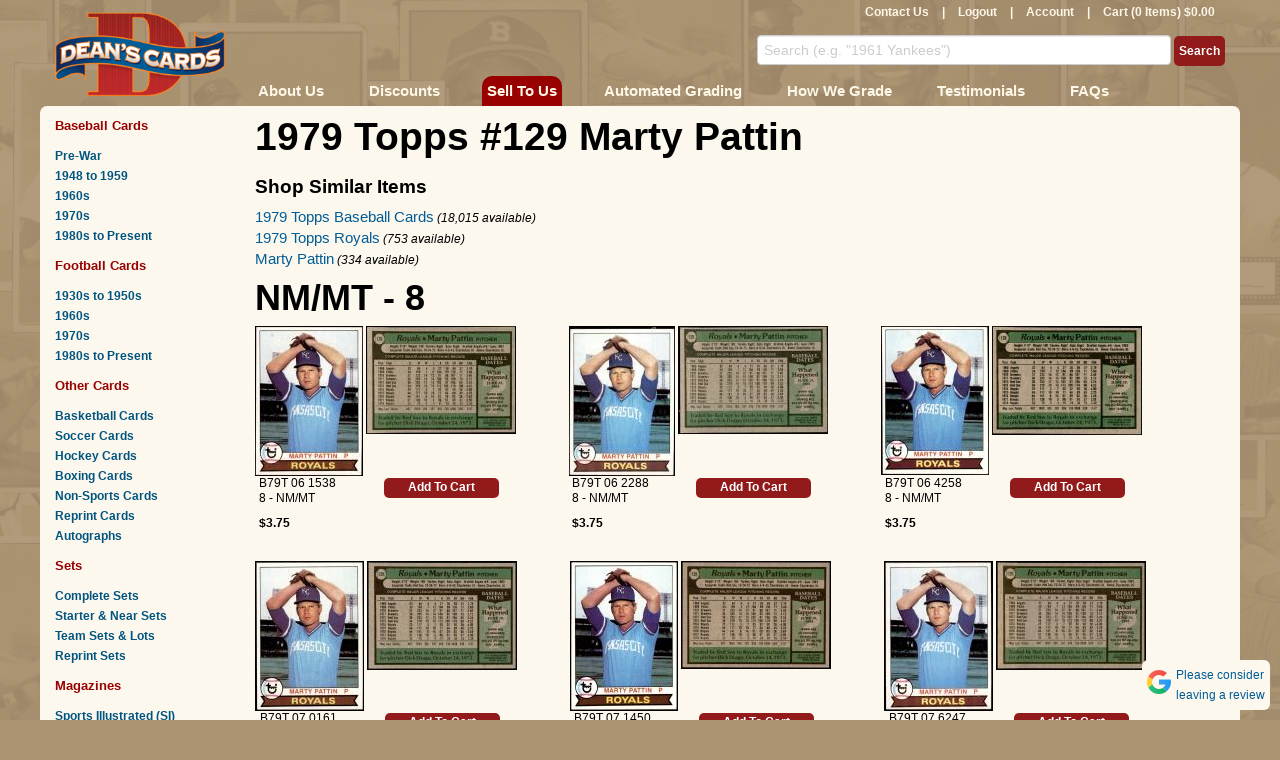

--- FILE ---
content_type: text/html; charset=utf-8
request_url: https://www.deanscards.com/p/10991/1979-Topps-129-Marty-Pattin-
body_size: 25977
content:




<!DOCTYPE html>
<html style="background-color: #AC9472;" lang="en" >
<head>

        <!-- Google tag (gtag.js) -->
        <script async src="https://www.googletagmanager.com/gtag/js?id=G-V0FKX0RNSW"></script>
        <script>
            window.dataLayer = window.dataLayer || [];
            function gtag() { dataLayer.push(arguments); }
            gtag('js', new Date());

            gtag('config', 'G-V0FKX0RNSW');
        </script>
        <script>
    (function (w, d, s, l, i) {
                w[l] = w[l] || []; w[l].push({
                    'gtm.start':
                        new Date().getTime(), event: 'gtm.js'
                }); var f = d.getElementsByTagName(s)[0],
                    j = d.createElement(s), dl = l != 'dataLayer' ? '&l=' + l : ''; j.async = true; j.src =
                        'https://www.googletagmanager.com/gtm.js?id=' + i + dl; f.parentNode.insertBefore(j, f);
            })(window, document, 'script', 'dataLayer', 'GTM-W2MBCFM');</script>
    <meta name="msvalidate.01" content="5AA8E0E6BE7AF88B22DAC4587BE7FA92" />
    <meta name="google-site-verification" content="kO7SQ-QzGq7dhzUiRcvxjl2HvssRhPAl9vx4trr8DOU" />

        <title>1979 Topps #129  Marty Pattin</title>

    <meta name="keywords" content="1979 Topps #129  Marty Pattin, buy and sell 1979 Topps #129  Marty Pattin" />
    <meta name="description" content="Buy and sell 1979 Topps #129  Marty Pattin at DeansCards.com, your No. 1 online source to buy and sell baseball cards and all cards. More than 1.5 million cards online." />
    <meta name="viewport" content="width=device-width, initial-scale=1.0" />
    <meta http-equiv="content-language" content="en-us">

    <meta name="host" content="www.deanscards.com" />

    <script type="text/javascript" src="/Scripts/jquery-3.5.1.min.js"></script>
    <script type="text/javascript" src="/Scripts/jquery-ui.min.js"></script>
    <script type="text/javascript" src="/Scripts/jquery.unobtrusive-ajax.min.js?v=2"></script>
    <script type="text/javascript" src="/Scripts/jquery.swipe.min.js"></script>
    <script type="text/javascript" src="/Scripts/jquery.hint.js"></script>
    <script type="text/javascript" src="/Scripts/jquery.lazyload.js"></script>
    <script type="text/javascript" src="/Scripts/jquery.smooth-scroll.min.js"></script>
    <script type="text/javascript" src="/Content/themes/base/js/bootstrap.min.js"></script>
    
    <script type="text/javascript" src="/Scripts/session.js?v=0"></script>
    <script type="text/javascript" src="/Scripts/common.js?v=82"></script>
    <script type="text/javascript" src="/Scripts/simple-lightbox.jquery.min.js"></script>
    <link href="/Content/font-awesome.min.css" rel="stylesheet" type="text/css" async />
    <link href="/Content/themes/base/bootstrap.min.css" rel="stylesheet" type="text/css" async />
    <link href="/Content/themes/base/bootstrap-responsive.min.css" rel="stylesheet" type="text/css" async />
    <link href="/Content/Site.min.css?v=82" rel="stylesheet" media="screen" async />
    <link href="/Content/Deans.min.css?v=82" rel="stylesheet" type="text/css" async />
    <link href="/Content/simple-lightbox.min.css?v=2" rel="stylesheet" type="text/css" async>
    <link href="/Content/themes/base/jquery-ui.css" rel="stylesheet" media="screen" async />
    
    <!--[if IE 8 ]>
    <link href="/Content/themes/base/ie8.css" rel="stylesheet" type="text/css" />
    <![endif]-->
    <!--[if IE 7 ]>
    <link href="/Content/themes/base/ie7.css" rel="stylesheet" type="text/css" />
    <![endif]-->
    <script src='https://www.google.com/recaptcha/api.js' async></script>





</head>
<body>
    <!-- Google Tag Manager (noscript) -->
    <noscript>
        <iframe src="https://www.googletagmanager.com/ns.html?id=GTM-W2MBCFM"
                height="0" width="0" style="display:none;visibility:hidden"></iframe>
    </noscript>
    <!-- End Google Tag Manager (noscript) -->
    <div class="container">
        <div id="header" class="row">
            <div class="span2 logo">
                <a href="/">
                    <img alt="Sell and buy vintage baseball cards at Dean&#39;s Cards" src="/Content/themes/base/images/logo.png" />

                </a>
            </div>
            <div id="header-right" class="span10">
                <div class="row">
                    <div class="span10">
                        <div id="nav-user">
                            <a href="/Baseball-Cards-Contact-Us-Deans-Cards">Contact Us</a> |
<a href="/logout">Logout</a> | <a href="/account">Account</a>                            |
                            <div id="cart-info">
                                <a href="/cart">Cart (0 Items) $0.00</a>
                            </div>
                        </div>
                    </div>
                </div>

                <div id="header-right-mid" class="row hidden-phone">
                    <form action="/search">
                        <input class="blur" id="s" name="s" title="Search (e.g. &quot;1961 Yankees&quot;)" type="text" value="">
                        <input type="submit" value="Search" id="NavSearch" class="" />
                    </form>
                </div>

                <div class="row visible-phone">
                    <form action="/search" style="display: table; width: 100%; height: 27px; margin: 0px;">
                        <input class="blur" id="s" name="s" title="Search (e.g. &quot;1961 Yankees&quot;)" type="text" value="" style="display: table-cell; width: 96%;">
                        <div style="display: table-cell; width: 45px; margin: 0px; padding: 0px; vertical-align: top; text-align: right;"><div id="phone-nav-search" class="button phone-nav-button"><img src="/images/search.png" /></div></div>
                        <div style="display: table-cell; width: 45px; margin: 0px; padding: 0px; vertical-align: top; text-align: right;"><div id="phone-nav-expand" class="button phone-nav-button"><img src="/images/menu.png" /></div></div>
                    </form>
                </div>

                <div id="header-right-bottom" class="row hidden-phone">
                    <div id="red-nav" class="span10">
                        <ul id="top-nav-list">
                            <li><a href="/about-us">About Us</a></li>
                            <li><a href="/Buy-Baseball-Cards-Discounts">Discounts</a></li>
                            <li style="background: #900; border-radius: 10px 10px 0 0;padding: 0 2px"  ><a href="/sell-your-baseball-cards">Sell To Us</a></li>
                            <li><a href="/calculated-grades">Automated Grading</a></li>
                            <li><a href="/How-to-Grade-Sports-Cards-and-Sports-Magazines" class='hidden-tablet'>How We Grade</a></li>
                            <li><a href="/Buy-and-Sell-Baseball-Cards-Testimonials" class='hidden-tablet'>Testimonials</a></li>
                            <li><a href="/Baseball-Card-FAQs">FAQs</a></li>
                        </ul>
                    </div>
                </div>
            </div>
        </div>
        <div id="content-body" class="row">
            <div id="side-nav" class="span2">
                <div class="visible-phone">
                    <!-- sidebar nav -->
                    <div id="phone-nav">
                        <div class='left-nav-section'>
                            <h2 class='left-nav-top'>
                                Baseball Cards
                            </h2>
                            <a href="/Pre-War-Baseball-Cards">Pre-War</a> <a href="/1950s-baseball-cards">
                                1948 to
                                1959
                            </a> <a href="/1960s-baseball-cards">1960s</a> <a href="/1970s-baseball-cards">1970s</a>
                            <a href="/Modern-Baseball-Cards-1980s-and-newer">1980s to Present</a>
                        </div>
                        <div class='left-nav-section'>
                            <h2>
                                Football Cards
                            </h2>
                            <a href="/1930s-1950s-Football-Cards">1930s to 1950s</a> <a href="/1960s-Football-Cards">
                                1960s
                            </a> <a href="/1970s-Football-Cards">1970s</a> <a href="/Modern-Football-Cards-1980s-and-newer">
                                1980s to Present
                            </a>
                        </div>
                        <div class='left-nav-section'>
                            <h2>
                                Other Cards
                            </h2>
                            <a href="/Buy-And-Sell-Basketball-Cards">Basketball Cards</a>
                            <a href="/Buy-and-Sell-Soccer-Cards">Soccer Cards</a>
                            <a href="/Buy-and-Sell-Hockey-Cards">Hockey Cards</a>
                            <a href="/Buy-and-Sell-Boxing-Cards">Boxing Cards</a>
                            <a href="/Buy-and-Sell-Non-Sports-Cards">Non-Sports Cards</a>
                            <a href="/c/1823/Reprints">Reprint Cards</a>

                            <a href="/autographed-memorabilia-baseball-cards-autographs">Autographs</a>
                            
                        </div>
                        <div class='left-nav-section'>
                            <h2>
                                <a href="/c/2210/Sets">Sets</a>
                            </h2>
                            <a href="/c/288/Complete-Sets">Complete Sets</a>
                            <a href="/c/3252/Near-Complete-Sets">Starter &amp; Near Sets</a>
                            <a href="/c/3177/Team-Sets-Lots">Team Sets &amp; Lots</a>
                            <a href="/c/2268/Reprint-Sets">Reprint Sets</a>
                        </div>

                        <div class='left-nav-section'>
                            <h2>
                                <a href="/c/2209/Magazines">Magazines</a>
                            </h2>
                            <a href="/c/709/Sports-Illustrated-back-issues">Sports Illustrated (SI)</a>
                            <a href="/c/3311/The-Sporting-News">The Sporting News (TSN)</a>
                            <a href="/c/510/Sports-Magazines">Sports Magazines</a>
                            <a href="/c/2686/MLB-Team-Publications">MLB Team Publications</a>
                            <a href="/c/2229/Programs-Tickets">Programs &amp; Tickets</a>
                        </div>
                        <div class='left-nav-section'>
                            <h2>
                                More
                            </h2>
                            <a href="/c/2634/Wax-Packs-Wrappers">Wax Packs &amp; Wrappers</a>
                            
                            <a href="/c/287/Gift-Certificates">Gift Certificates</a>
                        </div>
                    </div>
                </div>

                <div class=" hidden-phone">
                    <!-- sidebar nav -->
                    <div class='left-nav-section'>
                        <h2 class='left-nav-top'>
                            Baseball Cards
                        </h2>
                        <a href="/Pre-War-Baseball-Cards">Pre-War</a> <a href="/1950s-baseball-cards">
                            1948 to
                            1959
                        </a> <a href="/1960s-baseball-cards">1960s</a> <a href="/1970s-baseball-cards">1970s</a>
                        <a href="/Modern-Baseball-Cards-1980s-and-newer">1980s to Present</a>
                    </div>
                    <div class='left-nav-section'>
                        <h2>
                            Football Cards
                        </h2>
                        <a href="/1930s-1950s-Football-Cards">1930s to 1950s</a> <a href="/1960s-Football-Cards">
                            1960s
                        </a> <a href="/1970s-Football-Cards">1970s</a> <a href="/Modern-Football-Cards-1980s-and-newer">
                            1980s to Present
                        </a>
                    </div>
                    <div class='left-nav-section'>
                        <h2>
                            Other Cards
                        </h2>
                        <a href="/Buy-And-Sell-Basketball-Cards">Basketball Cards</a>
                        <a href="/Buy-And-Sell-Soccer-Cards">Soccer Cards</a>
                        <a href="/Buy-and-Sell-Hockey-Cards">
                            Hockey Cards
                        </a> <a href="/Buy-and-Sell-Boxing-Cards">Boxing Cards</a> <a href="/Buy-and-Sell-Non-Sports-Cards">
                            Non-Sports Cards
                        </a>
                        <a href="/c/1823/Reprints">Reprint Cards</a>

                        <a href="/autographed-memorabilia-baseball-cards-autographs">Autographs</a>
                        
                    </div>
                    <div class='left-nav-section'>
                        <h2>
                            <a href="/c/2210/Sets">Sets</a>
                        </h2>
                        <a href="/c/288/Complete-Sets">Complete Sets</a>
                        <a href="/c/3252/Near-Complete-Sets">Starter &amp; Near Sets</a>
                        <a href="/c/3177/Team-Sets-Lots">Team Sets &amp; Lots</a>
                        <a href="/c/2268/Reprint-Sets">Reprint Sets</a>
                    </div>
                    <div class='left-nav-section'>
                        <h2>
                            <a href="/c/2209/Magazines">Magazines</a>
                        </h2>
                        <a href="/c/709/Sports-Illustrated-back-issues">Sports Illustrated (SI)</a>
                        <a href="/c/3311/The-Sporting-News">The Sporting News (TSN)</a>
                        <a href="/c/510/Sports-Magazines">Sports Magazines</a>
                        <a href="/c/2686/MLB-Team-Publications">MLB Team Publications</a>
                        <a href="/c/2229/Programs-Score%20Cards">Programs &amp; Score Cards</a>
                    </div>
                    <div class='left-nav-section'>
                        <h2>
                            More
                        </h2>
                        <a href="/c/2634/Wax-Packs-Wrappers">Wax Packs &amp; Wrappers</a>
                        

                        <a href="/c/287/Gift-Certificates">Gift Certificates</a>
                    </div>
                                    </div>
            </div>
            <div id="content-main" class="span10">
                <!-- main content -->
                <div class="row">
                    <div class="span10">
                        
                    </div>
                </div>
                



<div class="row">
    <div class="span10">


                <h1>1979 Topps #129  Marty Pattin</h1>


    </div>
</div>




<div class="row">
    <div class="span5">

        <h2>Shop Similar Items</h2>
<a href="/c/102/1979-Topps" style="font-size: 1.25em">1979 Topps Baseball Cards</a> <em>(18,015 available)</em> <br />
        <a href="/d/Shopping/Search?query=1979-Topps-Royals&amp;page=1" style="font-size: 1.25em">1979 Topps Royals</a> <em>(753  available)</em> <br />
        <a href="/d/Shopping/Search?query=Marty-Pattin&amp;page=1" style="font-size: 1.25em">Marty Pattin</a> <em>(334 available)</em>
        






        <br />
    </div>
</div>




<div>
</div>

    <div class="row">
        <div class="span10">
            <div class="grade-section" grade="8">
                    <h2 style="font-size: 3em; line-height: 1em;" id="condition-8.00">NM/MT - 8</h2>





<script type="text/javascript">


</script>


            <div class="product-item  ">
                    <div id="gallery-4626814" class="gallery visible-phone">
                        <a href="https://deanscards.blob.core.windows.net/thirdparty/4626814f.jpg"><img src="https://deanscards.blob.core.windows.net/thumb/4626814f.jpg" alt="" title="1979 Topps #129 Marty Pattin&lt;br /&gt;B79T 06 1538&lt;br /&gt;&lt;a class=&#39;button AddToCart&#39; data-ajax=&#39;true&#39; data-ajax-mode=&#39;replace&#39; data-ajax-update=&#39;#cart-info&#39; href=&#39;/AddToCart?itemId=4626814&amp;amp;quantity=1&amp;amp;type=0&#39;&gt;Add To Cart&lt;/a&gt;" /></a>
                        <a href="https://deanscards.blob.core.windows.net/stats/4626814f.jpg"><img src="" style="display: none;" alt="" title="1979 Topps #129 Marty Pattin&lt;br /&gt;B79T 06 1538&lt;br /&gt;&lt;a class=&#39;button AddToCart&#39; data-ajax=&#39;true&#39; data-ajax-mode=&#39;replace&#39; data-ajax-update=&#39;#cart-info&#39; href=&#39;/AddToCart?itemId=4626814&amp;amp;quantity=1&amp;amp;type=0&#39;&gt;Add To Cart&lt;/a&gt;" /></a>
                        <a href="https://deanscards.blob.core.windows.net/thirdparty/4626814b.jpg"><img src="https://deanscards.blob.core.windows.net/thumb/4626814b.jpg" alt="" title="1979 Topps #129 Marty Pattin&lt;br /&gt;B79T 06 1538&lt;br /&gt;&lt;a class=&#39;button AddToCart&#39; data-ajax=&#39;true&#39; data-ajax-mode=&#39;replace&#39; data-ajax-update=&#39;#cart-info&#39; href=&#39;/AddToCart?itemId=4626814&amp;amp;quantity=1&amp;amp;type=0&#39;&gt;Add To Cart&lt;/a&gt;" /></a>
                        <a href="https://deanscards.blob.core.windows.net/stats/4626814b.jpg"><img src="" style="display: none;" alt="" title="1979 Topps #129 Marty Pattin&lt;br /&gt;B79T 06 1538&lt;br /&gt;&lt;a class=&#39;button AddToCart&#39; data-ajax=&#39;true&#39; data-ajax-mode=&#39;replace&#39; data-ajax-update=&#39;#cart-info&#39; href=&#39;/AddToCart?itemId=4626814&amp;amp;quantity=1&amp;amp;type=0&#39;&gt;Add To Cart&lt;/a&gt;" /></a>

                    </div>
                    <div class="visible-phone">
                        <div style="margin: 5px 0 10px 0">
                            
<div class="product-data">
        <div class="product-metric">B79T 06 1538</div>

            <div class="product-metric">8 - NM/MT  </div>
    <div class="product-metric" style="margin: 10px 0 ;">
            <strong>$3.75</strong>
    </div>
</div>
                            <div class="product-tools">
<a class="button large-button AddToCart" data-ajax="true" data-ajax-mode="replace" data-ajax-update="#cart-info" href="/AddToCart?itemId=4626814&amp;quantity=1&amp;type=0">Add To Cart</a>        </div>

                        </div>
                    </div>
                    <div class='product-image hidden-phone '>
                        <div class="bd-image-part">
                            <div class="bd-image-frame front">
                                <img class="bd-image front basic-lightbox-trigger" alt="1979 Topps #129 Marty Pattin Front Thumbnail"
                                     src="https://deanscards.blob.core.windows.net/thumb/4626814f.jpg"
                                     data-lightbox-canbuy="1"
                                     data-lightbox-img="https://deanscards.blob.core.windows.net/thirdparty/4626814f.jpg"
                                     data-lightbox-grade="8 - NM/MT"
                                     data-lightbox-show-stats="True"
                                     data-lightbox-price="$3.75"
                                     data-lightbox-title="#129  Marty Pattin "
                                     data-lightbox-date-added="Dec 16 2019"
                                     data-lightbox-itemid="4626814" />

                            </div>
                            
<div class="product-data">
        <div class="product-metric">B79T 06 1538</div>

            <div class="product-metric">8 - NM/MT  </div>
    <div class="product-metric" style="margin: 10px 0 ;">
            <strong>$3.75</strong>
    </div>
</div>
                        </div>
                        <div class="bd-image-part">
                            <div class="bd-image-frame back">
                                <img class="bd-image back basic-lightbox-trigger" alt="1979 Topps #129 Marty Pattin Back Thumbnail"
                                     src="https://deanscards.blob.core.windows.net/thumb/4626814b.jpg"
                                     data-lightbox-canbuy="1"
                                     data-lightbox-img="https://deanscards.blob.core.windows.net/thirdparty/4626814b.jpg"
                                     data-lightbox-grade="8 - NM/MT"
                                     data-lightbox-show-stats="True"
                                     data-lightbox-price="$3.75"
                                     data-lightbox-title="#129  Marty Pattin "
                                     data-lightbox-date-added="Dec 16 2019"
                                     data-lightbox-itemid="4626814" />

                            </div>

                            <div class="product-tools">
<a class="button large-button AddToCart" data-ajax="true" data-ajax-mode="replace" data-ajax-update="#cart-info" href="/AddToCart?itemId=4626814&amp;quantity=1&amp;type=0">Add To Cart</a>        </div>

                        </div>
                    </div>




            </div>
        <script type="text/javascript">
            $('#gallery-4626814 a').simpleLightbox({ alertError: false, fileExt: '', loadingTimeout: 0, fadeSpeed: 0, showCounter: 0 });
        </script>


<script type="text/javascript">


</script>


            <div class="product-item  ">
                    <div id="gallery-4679391" class="gallery visible-phone">
                        <a href="https://deanscards.blob.core.windows.net/thirdparty/4679391f.jpg"><img src="https://deanscards.blob.core.windows.net/thumb/4679391f.jpg" alt="" title="1979 Topps #129 Marty Pattin&lt;br /&gt;B79T 06 2288&lt;br /&gt;&lt;a class=&#39;button AddToCart&#39; data-ajax=&#39;true&#39; data-ajax-mode=&#39;replace&#39; data-ajax-update=&#39;#cart-info&#39; href=&#39;/AddToCart?itemId=4679391&amp;amp;quantity=1&amp;amp;type=0&#39;&gt;Add To Cart&lt;/a&gt;" /></a>
                        <a href="https://deanscards.blob.core.windows.net/stats/4679391f.jpg"><img src="" style="display: none;" alt="" title="1979 Topps #129 Marty Pattin&lt;br /&gt;B79T 06 2288&lt;br /&gt;&lt;a class=&#39;button AddToCart&#39; data-ajax=&#39;true&#39; data-ajax-mode=&#39;replace&#39; data-ajax-update=&#39;#cart-info&#39; href=&#39;/AddToCart?itemId=4679391&amp;amp;quantity=1&amp;amp;type=0&#39;&gt;Add To Cart&lt;/a&gt;" /></a>
                        <a href="https://deanscards.blob.core.windows.net/thirdparty/4679391b.jpg"><img src="https://deanscards.blob.core.windows.net/thumb/4679391b.jpg" alt="" title="1979 Topps #129 Marty Pattin&lt;br /&gt;B79T 06 2288&lt;br /&gt;&lt;a class=&#39;button AddToCart&#39; data-ajax=&#39;true&#39; data-ajax-mode=&#39;replace&#39; data-ajax-update=&#39;#cart-info&#39; href=&#39;/AddToCart?itemId=4679391&amp;amp;quantity=1&amp;amp;type=0&#39;&gt;Add To Cart&lt;/a&gt;" /></a>
                        <a href="https://deanscards.blob.core.windows.net/stats/4679391b.jpg"><img src="" style="display: none;" alt="" title="1979 Topps #129 Marty Pattin&lt;br /&gt;B79T 06 2288&lt;br /&gt;&lt;a class=&#39;button AddToCart&#39; data-ajax=&#39;true&#39; data-ajax-mode=&#39;replace&#39; data-ajax-update=&#39;#cart-info&#39; href=&#39;/AddToCart?itemId=4679391&amp;amp;quantity=1&amp;amp;type=0&#39;&gt;Add To Cart&lt;/a&gt;" /></a>

                    </div>
                    <div class="visible-phone">
                        <div style="margin: 5px 0 10px 0">
                            
<div class="product-data">
        <div class="product-metric">B79T 06 2288</div>

            <div class="product-metric">8 - NM/MT  </div>
    <div class="product-metric" style="margin: 10px 0 ;">
            <strong>$3.75</strong>
    </div>
</div>
                            <div class="product-tools">
<a class="button large-button AddToCart" data-ajax="true" data-ajax-mode="replace" data-ajax-update="#cart-info" href="/AddToCart?itemId=4679391&amp;quantity=1&amp;type=0">Add To Cart</a>        </div>

                        </div>
                    </div>
                    <div class='product-image hidden-phone '>
                        <div class="bd-image-part">
                            <div class="bd-image-frame front">
                                <img class="bd-image front basic-lightbox-trigger" alt="1979 Topps #129 Marty Pattin Front Thumbnail"
                                     src="https://deanscards.blob.core.windows.net/thumb/4679391f.jpg"
                                     data-lightbox-canbuy="1"
                                     data-lightbox-img="https://deanscards.blob.core.windows.net/thirdparty/4679391f.jpg"
                                     data-lightbox-grade="8 - NM/MT"
                                     data-lightbox-show-stats="True"
                                     data-lightbox-price="$3.75"
                                     data-lightbox-title="#129  Marty Pattin "
                                     data-lightbox-date-added="Jan 09 2020"
                                     data-lightbox-itemid="4679391" />

                            </div>
                            
<div class="product-data">
        <div class="product-metric">B79T 06 2288</div>

            <div class="product-metric">8 - NM/MT  </div>
    <div class="product-metric" style="margin: 10px 0 ;">
            <strong>$3.75</strong>
    </div>
</div>
                        </div>
                        <div class="bd-image-part">
                            <div class="bd-image-frame back">
                                <img class="bd-image back basic-lightbox-trigger" alt="1979 Topps #129 Marty Pattin Back Thumbnail"
                                     src="https://deanscards.blob.core.windows.net/thumb/4679391b.jpg"
                                     data-lightbox-canbuy="1"
                                     data-lightbox-img="https://deanscards.blob.core.windows.net/thirdparty/4679391b.jpg"
                                     data-lightbox-grade="8 - NM/MT"
                                     data-lightbox-show-stats="True"
                                     data-lightbox-price="$3.75"
                                     data-lightbox-title="#129  Marty Pattin "
                                     data-lightbox-date-added="Jan 09 2020"
                                     data-lightbox-itemid="4679391" />

                            </div>

                            <div class="product-tools">
<a class="button large-button AddToCart" data-ajax="true" data-ajax-mode="replace" data-ajax-update="#cart-info" href="/AddToCart?itemId=4679391&amp;quantity=1&amp;type=0">Add To Cart</a>        </div>

                        </div>
                    </div>




            </div>
        <script type="text/javascript">
            $('#gallery-4679391 a').simpleLightbox({ alertError: false, fileExt: '', loadingTimeout: 0, fadeSpeed: 0, showCounter: 0 });
        </script>


<script type="text/javascript">


</script>


            <div class="product-item  ">
                    <div id="gallery-4679753" class="gallery visible-phone">
                        <a href="https://deanscards.blob.core.windows.net/thirdparty/4679753f.jpg"><img src="https://deanscards.blob.core.windows.net/thumb/4679753f.jpg" alt="" title="1979 Topps #129 Marty Pattin&lt;br /&gt;B79T 06 4258&lt;br /&gt;&lt;a class=&#39;button AddToCart&#39; data-ajax=&#39;true&#39; data-ajax-mode=&#39;replace&#39; data-ajax-update=&#39;#cart-info&#39; href=&#39;/AddToCart?itemId=4679753&amp;amp;quantity=1&amp;amp;type=0&#39;&gt;Add To Cart&lt;/a&gt;" /></a>
                        <a href="https://deanscards.blob.core.windows.net/stats/4679753f.jpg"><img src="" style="display: none;" alt="" title="1979 Topps #129 Marty Pattin&lt;br /&gt;B79T 06 4258&lt;br /&gt;&lt;a class=&#39;button AddToCart&#39; data-ajax=&#39;true&#39; data-ajax-mode=&#39;replace&#39; data-ajax-update=&#39;#cart-info&#39; href=&#39;/AddToCart?itemId=4679753&amp;amp;quantity=1&amp;amp;type=0&#39;&gt;Add To Cart&lt;/a&gt;" /></a>
                        <a href="https://deanscards.blob.core.windows.net/thirdparty/4679753b.jpg"><img src="https://deanscards.blob.core.windows.net/thumb/4679753b.jpg" alt="" title="1979 Topps #129 Marty Pattin&lt;br /&gt;B79T 06 4258&lt;br /&gt;&lt;a class=&#39;button AddToCart&#39; data-ajax=&#39;true&#39; data-ajax-mode=&#39;replace&#39; data-ajax-update=&#39;#cart-info&#39; href=&#39;/AddToCart?itemId=4679753&amp;amp;quantity=1&amp;amp;type=0&#39;&gt;Add To Cart&lt;/a&gt;" /></a>
                        <a href="https://deanscards.blob.core.windows.net/stats/4679753b.jpg"><img src="" style="display: none;" alt="" title="1979 Topps #129 Marty Pattin&lt;br /&gt;B79T 06 4258&lt;br /&gt;&lt;a class=&#39;button AddToCart&#39; data-ajax=&#39;true&#39; data-ajax-mode=&#39;replace&#39; data-ajax-update=&#39;#cart-info&#39; href=&#39;/AddToCart?itemId=4679753&amp;amp;quantity=1&amp;amp;type=0&#39;&gt;Add To Cart&lt;/a&gt;" /></a>

                    </div>
                    <div class="visible-phone">
                        <div style="margin: 5px 0 10px 0">
                            
<div class="product-data">
        <div class="product-metric">B79T 06 4258</div>

            <div class="product-metric">8 - NM/MT  </div>
    <div class="product-metric" style="margin: 10px 0 ;">
            <strong>$3.75</strong>
    </div>
</div>
                            <div class="product-tools">
<a class="button large-button AddToCart" data-ajax="true" data-ajax-mode="replace" data-ajax-update="#cart-info" href="/AddToCart?itemId=4679753&amp;quantity=1&amp;type=0">Add To Cart</a>        </div>

                        </div>
                    </div>
                    <div class='product-image hidden-phone '>
                        <div class="bd-image-part">
                            <div class="bd-image-frame front">
                                <img class="bd-image front basic-lightbox-trigger" alt="1979 Topps #129 Marty Pattin Front Thumbnail"
                                     src="https://deanscards.blob.core.windows.net/thumb/4679753f.jpg"
                                     data-lightbox-canbuy="1"
                                     data-lightbox-img="https://deanscards.blob.core.windows.net/thirdparty/4679753f.jpg"
                                     data-lightbox-grade="8 - NM/MT"
                                     data-lightbox-show-stats="True"
                                     data-lightbox-price="$3.75"
                                     data-lightbox-title="#129  Marty Pattin "
                                     data-lightbox-date-added="Jan 09 2020"
                                     data-lightbox-itemid="4679753" />

                            </div>
                            
<div class="product-data">
        <div class="product-metric">B79T 06 4258</div>

            <div class="product-metric">8 - NM/MT  </div>
    <div class="product-metric" style="margin: 10px 0 ;">
            <strong>$3.75</strong>
    </div>
</div>
                        </div>
                        <div class="bd-image-part">
                            <div class="bd-image-frame back">
                                <img class="bd-image back basic-lightbox-trigger" alt="1979 Topps #129 Marty Pattin Back Thumbnail"
                                     src="https://deanscards.blob.core.windows.net/thumb/4679753b.jpg"
                                     data-lightbox-canbuy="1"
                                     data-lightbox-img="https://deanscards.blob.core.windows.net/thirdparty/4679753b.jpg"
                                     data-lightbox-grade="8 - NM/MT"
                                     data-lightbox-show-stats="True"
                                     data-lightbox-price="$3.75"
                                     data-lightbox-title="#129  Marty Pattin "
                                     data-lightbox-date-added="Jan 09 2020"
                                     data-lightbox-itemid="4679753" />

                            </div>

                            <div class="product-tools">
<a class="button large-button AddToCart" data-ajax="true" data-ajax-mode="replace" data-ajax-update="#cart-info" href="/AddToCart?itemId=4679753&amp;quantity=1&amp;type=0">Add To Cart</a>        </div>

                        </div>
                    </div>




            </div>
        <script type="text/javascript">
            $('#gallery-4679753 a').simpleLightbox({ alertError: false, fileExt: '', loadingTimeout: 0, fadeSpeed: 0, showCounter: 0 });
        </script>


<script type="text/javascript">


</script>


            <div class="product-item  ">
                    <div id="gallery-5477313" class="gallery visible-phone">
                        <a href="https://deanscards.blob.core.windows.net/thirdparty/5477313f.jpg"><img src="https://deanscards.blob.core.windows.net/thumb/5477313f.jpg" alt="" title="1979 Topps #129 Marty Pattin&lt;br /&gt;B79T 07 0161&lt;br /&gt;&lt;a class=&#39;button AddToCart&#39; data-ajax=&#39;true&#39; data-ajax-mode=&#39;replace&#39; data-ajax-update=&#39;#cart-info&#39; href=&#39;/AddToCart?itemId=5477313&amp;amp;quantity=1&amp;amp;type=0&#39;&gt;Add To Cart&lt;/a&gt;" /></a>
                        <a href="https://deanscards.blob.core.windows.net/stats/5477313f.jpg"><img src="" style="display: none;" alt="" title="1979 Topps #129 Marty Pattin&lt;br /&gt;B79T 07 0161&lt;br /&gt;&lt;a class=&#39;button AddToCart&#39; data-ajax=&#39;true&#39; data-ajax-mode=&#39;replace&#39; data-ajax-update=&#39;#cart-info&#39; href=&#39;/AddToCart?itemId=5477313&amp;amp;quantity=1&amp;amp;type=0&#39;&gt;Add To Cart&lt;/a&gt;" /></a>
                        <a href="https://deanscards.blob.core.windows.net/thirdparty/5477313b.jpg"><img src="https://deanscards.blob.core.windows.net/thumb/5477313b.jpg" alt="" title="1979 Topps #129 Marty Pattin&lt;br /&gt;B79T 07 0161&lt;br /&gt;&lt;a class=&#39;button AddToCart&#39; data-ajax=&#39;true&#39; data-ajax-mode=&#39;replace&#39; data-ajax-update=&#39;#cart-info&#39; href=&#39;/AddToCart?itemId=5477313&amp;amp;quantity=1&amp;amp;type=0&#39;&gt;Add To Cart&lt;/a&gt;" /></a>
                        <a href="https://deanscards.blob.core.windows.net/stats/5477313b.jpg"><img src="" style="display: none;" alt="" title="1979 Topps #129 Marty Pattin&lt;br /&gt;B79T 07 0161&lt;br /&gt;&lt;a class=&#39;button AddToCart&#39; data-ajax=&#39;true&#39; data-ajax-mode=&#39;replace&#39; data-ajax-update=&#39;#cart-info&#39; href=&#39;/AddToCart?itemId=5477313&amp;amp;quantity=1&amp;amp;type=0&#39;&gt;Add To Cart&lt;/a&gt;" /></a>

                    </div>
                    <div class="visible-phone">
                        <div style="margin: 5px 0 10px 0">
                            
<div class="product-data">
        <div class="product-metric">B79T 07 0161</div>

            <div class="product-metric">8 - NM/MT  </div>
    <div class="product-metric" style="margin: 10px 0 ;">
            <strong>$3.75</strong>
    </div>
</div>
                            <div class="product-tools">
<a class="button large-button AddToCart" data-ajax="true" data-ajax-mode="replace" data-ajax-update="#cart-info" href="/AddToCart?itemId=5477313&amp;quantity=1&amp;type=0">Add To Cart</a>        </div>

                        </div>
                    </div>
                    <div class='product-image hidden-phone '>
                        <div class="bd-image-part">
                            <div class="bd-image-frame front">
                                <img class="bd-image front basic-lightbox-trigger" alt="1979 Topps #129 Marty Pattin Front Thumbnail"
                                     src="https://deanscards.blob.core.windows.net/thumb/5477313f.jpg"
                                     data-lightbox-canbuy="1"
                                     data-lightbox-img="https://deanscards.blob.core.windows.net/thirdparty/5477313f.jpg"
                                     data-lightbox-grade="8 - NM/MT"
                                     data-lightbox-show-stats="True"
                                     data-lightbox-price="$3.75"
                                     data-lightbox-title="#129  Marty Pattin "
                                     data-lightbox-date-added="Aug 19 2021"
                                     data-lightbox-itemid="5477313" />

                            </div>
                            
<div class="product-data">
        <div class="product-metric">B79T 07 0161</div>

            <div class="product-metric">8 - NM/MT  </div>
    <div class="product-metric" style="margin: 10px 0 ;">
            <strong>$3.75</strong>
    </div>
</div>
                        </div>
                        <div class="bd-image-part">
                            <div class="bd-image-frame back">
                                <img class="bd-image back basic-lightbox-trigger" alt="1979 Topps #129 Marty Pattin Back Thumbnail"
                                     src="https://deanscards.blob.core.windows.net/thumb/5477313b.jpg"
                                     data-lightbox-canbuy="1"
                                     data-lightbox-img="https://deanscards.blob.core.windows.net/thirdparty/5477313b.jpg"
                                     data-lightbox-grade="8 - NM/MT"
                                     data-lightbox-show-stats="True"
                                     data-lightbox-price="$3.75"
                                     data-lightbox-title="#129  Marty Pattin "
                                     data-lightbox-date-added="Aug 19 2021"
                                     data-lightbox-itemid="5477313" />

                            </div>

                            <div class="product-tools">
<a class="button large-button AddToCart" data-ajax="true" data-ajax-mode="replace" data-ajax-update="#cart-info" href="/AddToCart?itemId=5477313&amp;quantity=1&amp;type=0">Add To Cart</a>        </div>

                        </div>
                    </div>




            </div>
        <script type="text/javascript">
            $('#gallery-5477313 a').simpleLightbox({ alertError: false, fileExt: '', loadingTimeout: 0, fadeSpeed: 0, showCounter: 0 });
        </script>


<script type="text/javascript">


</script>


            <div class="product-item  ">
                    <div id="gallery-5624229" class="gallery visible-phone">
                        <a href="https://deanscards.blob.core.windows.net/thirdparty/5624229f.jpg"><img src="https://deanscards.blob.core.windows.net/thumb/5624229f.jpg" alt="" title="1979 Topps #129 Marty Pattin&lt;br /&gt;B79T 07 1450&lt;br /&gt;&lt;a class=&#39;button AddToCart&#39; data-ajax=&#39;true&#39; data-ajax-mode=&#39;replace&#39; data-ajax-update=&#39;#cart-info&#39; href=&#39;/AddToCart?itemId=5624229&amp;amp;quantity=1&amp;amp;type=0&#39;&gt;Add To Cart&lt;/a&gt;" /></a>
                        <a href="https://deanscards.blob.core.windows.net/stats/5624229f.jpg"><img src="" style="display: none;" alt="" title="1979 Topps #129 Marty Pattin&lt;br /&gt;B79T 07 1450&lt;br /&gt;&lt;a class=&#39;button AddToCart&#39; data-ajax=&#39;true&#39; data-ajax-mode=&#39;replace&#39; data-ajax-update=&#39;#cart-info&#39; href=&#39;/AddToCart?itemId=5624229&amp;amp;quantity=1&amp;amp;type=0&#39;&gt;Add To Cart&lt;/a&gt;" /></a>
                        <a href="https://deanscards.blob.core.windows.net/thirdparty/5624229b.jpg"><img src="https://deanscards.blob.core.windows.net/thumb/5624229b.jpg" alt="" title="1979 Topps #129 Marty Pattin&lt;br /&gt;B79T 07 1450&lt;br /&gt;&lt;a class=&#39;button AddToCart&#39; data-ajax=&#39;true&#39; data-ajax-mode=&#39;replace&#39; data-ajax-update=&#39;#cart-info&#39; href=&#39;/AddToCart?itemId=5624229&amp;amp;quantity=1&amp;amp;type=0&#39;&gt;Add To Cart&lt;/a&gt;" /></a>
                        <a href="https://deanscards.blob.core.windows.net/stats/5624229b.jpg"><img src="" style="display: none;" alt="" title="1979 Topps #129 Marty Pattin&lt;br /&gt;B79T 07 1450&lt;br /&gt;&lt;a class=&#39;button AddToCart&#39; data-ajax=&#39;true&#39; data-ajax-mode=&#39;replace&#39; data-ajax-update=&#39;#cart-info&#39; href=&#39;/AddToCart?itemId=5624229&amp;amp;quantity=1&amp;amp;type=0&#39;&gt;Add To Cart&lt;/a&gt;" /></a>

                    </div>
                    <div class="visible-phone">
                        <div style="margin: 5px 0 10px 0">
                            
<div class="product-data">
        <div class="product-metric">B79T 07 1450</div>

            <div class="product-metric">8 - NM/MT  </div>
    <div class="product-metric" style="margin: 10px 0 ;">
            <strong>$3.75</strong>
    </div>
</div>
                            <div class="product-tools">
<a class="button large-button AddToCart" data-ajax="true" data-ajax-mode="replace" data-ajax-update="#cart-info" href="/AddToCart?itemId=5624229&amp;quantity=1&amp;type=0">Add To Cart</a>        </div>

                        </div>
                    </div>
                    <div class='product-image hidden-phone '>
                        <div class="bd-image-part">
                            <div class="bd-image-frame front">
                                <img class="bd-image front basic-lightbox-trigger" alt="1979 Topps #129 Marty Pattin Front Thumbnail"
                                     src="https://deanscards.blob.core.windows.net/thumb/5624229f.jpg"
                                     data-lightbox-canbuy="1"
                                     data-lightbox-img="https://deanscards.blob.core.windows.net/thirdparty/5624229f.jpg"
                                     data-lightbox-grade="8 - NM/MT"
                                     data-lightbox-show-stats="True"
                                     data-lightbox-price="$3.75"
                                     data-lightbox-title="#129  Marty Pattin "
                                     data-lightbox-date-added="Dec 01 2021"
                                     data-lightbox-itemid="5624229" />

                            </div>
                            
<div class="product-data">
        <div class="product-metric">B79T 07 1450</div>

            <div class="product-metric">8 - NM/MT  </div>
    <div class="product-metric" style="margin: 10px 0 ;">
            <strong>$3.75</strong>
    </div>
</div>
                        </div>
                        <div class="bd-image-part">
                            <div class="bd-image-frame back">
                                <img class="bd-image back basic-lightbox-trigger" alt="1979 Topps #129 Marty Pattin Back Thumbnail"
                                     src="https://deanscards.blob.core.windows.net/thumb/5624229b.jpg"
                                     data-lightbox-canbuy="1"
                                     data-lightbox-img="https://deanscards.blob.core.windows.net/thirdparty/5624229b.jpg"
                                     data-lightbox-grade="8 - NM/MT"
                                     data-lightbox-show-stats="True"
                                     data-lightbox-price="$3.75"
                                     data-lightbox-title="#129  Marty Pattin "
                                     data-lightbox-date-added="Dec 01 2021"
                                     data-lightbox-itemid="5624229" />

                            </div>

                            <div class="product-tools">
<a class="button large-button AddToCart" data-ajax="true" data-ajax-mode="replace" data-ajax-update="#cart-info" href="/AddToCart?itemId=5624229&amp;quantity=1&amp;type=0">Add To Cart</a>        </div>

                        </div>
                    </div>




            </div>
        <script type="text/javascript">
            $('#gallery-5624229 a').simpleLightbox({ alertError: false, fileExt: '', loadingTimeout: 0, fadeSpeed: 0, showCounter: 0 });
        </script>


<script type="text/javascript">


</script>


            <div class="product-item  ">
                    <div id="gallery-5738025" class="gallery visible-phone">
                        <a href="https://deanscards.blob.core.windows.net/thirdparty/5738025f.jpg"><img src="https://deanscards.blob.core.windows.net/thumb/5738025f.jpg" alt="" title="1979 Topps #129 Marty Pattin&lt;br /&gt;B79T 07 6247&lt;br /&gt;&lt;a class=&#39;button AddToCart&#39; data-ajax=&#39;true&#39; data-ajax-mode=&#39;replace&#39; data-ajax-update=&#39;#cart-info&#39; href=&#39;/AddToCart?itemId=5738025&amp;amp;quantity=1&amp;amp;type=0&#39;&gt;Add To Cart&lt;/a&gt;" /></a>
                        <a href="https://deanscards.blob.core.windows.net/stats/5738025f.jpg"><img src="" style="display: none;" alt="" title="1979 Topps #129 Marty Pattin&lt;br /&gt;B79T 07 6247&lt;br /&gt;&lt;a class=&#39;button AddToCart&#39; data-ajax=&#39;true&#39; data-ajax-mode=&#39;replace&#39; data-ajax-update=&#39;#cart-info&#39; href=&#39;/AddToCart?itemId=5738025&amp;amp;quantity=1&amp;amp;type=0&#39;&gt;Add To Cart&lt;/a&gt;" /></a>
                        <a href="https://deanscards.blob.core.windows.net/thirdparty/5738025b.jpg"><img src="https://deanscards.blob.core.windows.net/thumb/5738025b.jpg" alt="" title="1979 Topps #129 Marty Pattin&lt;br /&gt;B79T 07 6247&lt;br /&gt;&lt;a class=&#39;button AddToCart&#39; data-ajax=&#39;true&#39; data-ajax-mode=&#39;replace&#39; data-ajax-update=&#39;#cart-info&#39; href=&#39;/AddToCart?itemId=5738025&amp;amp;quantity=1&amp;amp;type=0&#39;&gt;Add To Cart&lt;/a&gt;" /></a>
                        <a href="https://deanscards.blob.core.windows.net/stats/5738025b.jpg"><img src="" style="display: none;" alt="" title="1979 Topps #129 Marty Pattin&lt;br /&gt;B79T 07 6247&lt;br /&gt;&lt;a class=&#39;button AddToCart&#39; data-ajax=&#39;true&#39; data-ajax-mode=&#39;replace&#39; data-ajax-update=&#39;#cart-info&#39; href=&#39;/AddToCart?itemId=5738025&amp;amp;quantity=1&amp;amp;type=0&#39;&gt;Add To Cart&lt;/a&gt;" /></a>

                    </div>
                    <div class="visible-phone">
                        <div style="margin: 5px 0 10px 0">
                            
<div class="product-data">
        <div class="product-metric">B79T 07 6247</div>

            <div class="product-metric">8 - NM/MT  </div>
    <div class="product-metric" style="margin: 10px 0 ;">
            <strong>$3.75</strong>
    </div>
</div>
                            <div class="product-tools">
<a class="button large-button AddToCart" data-ajax="true" data-ajax-mode="replace" data-ajax-update="#cart-info" href="/AddToCart?itemId=5738025&amp;quantity=1&amp;type=0">Add To Cart</a>        </div>

                        </div>
                    </div>
                    <div class='product-image hidden-phone '>
                        <div class="bd-image-part">
                            <div class="bd-image-frame front">
                                <img class="bd-image front basic-lightbox-trigger" alt="1979 Topps #129 Marty Pattin Front Thumbnail"
                                     src="https://deanscards.blob.core.windows.net/thumb/5738025f.jpg"
                                     data-lightbox-canbuy="1"
                                     data-lightbox-img="https://deanscards.blob.core.windows.net/thirdparty/5738025f.jpg"
                                     data-lightbox-grade="8 - NM/MT"
                                     data-lightbox-show-stats="True"
                                     data-lightbox-price="$3.75"
                                     data-lightbox-title="#129  Marty Pattin "
                                     data-lightbox-date-added="Jan 12 2022"
                                     data-lightbox-itemid="5738025" />

                            </div>
                            
<div class="product-data">
        <div class="product-metric">B79T 07 6247</div>

            <div class="product-metric">8 - NM/MT  </div>
    <div class="product-metric" style="margin: 10px 0 ;">
            <strong>$3.75</strong>
    </div>
</div>
                        </div>
                        <div class="bd-image-part">
                            <div class="bd-image-frame back">
                                <img class="bd-image back basic-lightbox-trigger" alt="1979 Topps #129 Marty Pattin Back Thumbnail"
                                     src="https://deanscards.blob.core.windows.net/thumb/5738025b.jpg"
                                     data-lightbox-canbuy="1"
                                     data-lightbox-img="https://deanscards.blob.core.windows.net/thirdparty/5738025b.jpg"
                                     data-lightbox-grade="8 - NM/MT"
                                     data-lightbox-show-stats="True"
                                     data-lightbox-price="$3.75"
                                     data-lightbox-title="#129  Marty Pattin "
                                     data-lightbox-date-added="Jan 12 2022"
                                     data-lightbox-itemid="5738025" />

                            </div>

                            <div class="product-tools">
<a class="button large-button AddToCart" data-ajax="true" data-ajax-mode="replace" data-ajax-update="#cart-info" href="/AddToCart?itemId=5738025&amp;quantity=1&amp;type=0">Add To Cart</a>        </div>

                        </div>
                    </div>




            </div>
        <script type="text/javascript">
            $('#gallery-5738025 a').simpleLightbox({ alertError: false, fileExt: '', loadingTimeout: 0, fadeSpeed: 0, showCounter: 0 });
        </script>
            </div>
        </div>
    </div>
    <div class="row">
        <div class="span10">
            <div class="grade-section" grade="7">
                    <h2 style="font-size: 3em; line-height: 1em;" id="condition-7.00">NM - 7</h2>





<script type="text/javascript">


</script>


            <div class="product-item  ">
                    <div id="gallery-4679773" class="gallery visible-phone">
                        <a href="https://deanscards.blob.core.windows.net/thirdparty/4679773f.jpg"><img src="https://deanscards.blob.core.windows.net/thumb/4679773f.jpg" alt="" title="1979 Topps #129 Marty Pattin&lt;br /&gt;B79T 06 4268&lt;br /&gt;&lt;a class=&#39;button AddToCart&#39; data-ajax=&#39;true&#39; data-ajax-mode=&#39;replace&#39; data-ajax-update=&#39;#cart-info&#39; href=&#39;/AddToCart?itemId=4679773&amp;amp;quantity=1&amp;amp;type=0&#39;&gt;Add To Cart&lt;/a&gt;" /></a>
                        <a href="https://deanscards.blob.core.windows.net/stats/4679773f.jpg"><img src="" style="display: none;" alt="" title="1979 Topps #129 Marty Pattin&lt;br /&gt;B79T 06 4268&lt;br /&gt;&lt;a class=&#39;button AddToCart&#39; data-ajax=&#39;true&#39; data-ajax-mode=&#39;replace&#39; data-ajax-update=&#39;#cart-info&#39; href=&#39;/AddToCart?itemId=4679773&amp;amp;quantity=1&amp;amp;type=0&#39;&gt;Add To Cart&lt;/a&gt;" /></a>
                        <a href="https://deanscards.blob.core.windows.net/thirdparty/4679773b.jpg"><img src="https://deanscards.blob.core.windows.net/thumb/4679773b.jpg" alt="" title="1979 Topps #129 Marty Pattin&lt;br /&gt;B79T 06 4268&lt;br /&gt;&lt;a class=&#39;button AddToCart&#39; data-ajax=&#39;true&#39; data-ajax-mode=&#39;replace&#39; data-ajax-update=&#39;#cart-info&#39; href=&#39;/AddToCart?itemId=4679773&amp;amp;quantity=1&amp;amp;type=0&#39;&gt;Add To Cart&lt;/a&gt;" /></a>
                        <a href="https://deanscards.blob.core.windows.net/stats/4679773b.jpg"><img src="" style="display: none;" alt="" title="1979 Topps #129 Marty Pattin&lt;br /&gt;B79T 06 4268&lt;br /&gt;&lt;a class=&#39;button AddToCart&#39; data-ajax=&#39;true&#39; data-ajax-mode=&#39;replace&#39; data-ajax-update=&#39;#cart-info&#39; href=&#39;/AddToCart?itemId=4679773&amp;amp;quantity=1&amp;amp;type=0&#39;&gt;Add To Cart&lt;/a&gt;" /></a>

                    </div>
                    <div class="visible-phone">
                        <div style="margin: 5px 0 10px 0">
                            
<div class="product-data">
        <div class="product-metric">B79T 06 4268</div>

            <div class="product-metric">7 - NM  </div>
    <div class="product-metric" style="margin: 10px 0 ;">
            <strong>$2.20</strong>
    </div>
</div>
                            <div class="product-tools">
<a class="button large-button AddToCart" data-ajax="true" data-ajax-mode="replace" data-ajax-update="#cart-info" href="/AddToCart?itemId=4679773&amp;quantity=1&amp;type=0">Add To Cart</a>        </div>

                        </div>
                    </div>
                    <div class='product-image hidden-phone '>
                        <div class="bd-image-part">
                            <div class="bd-image-frame front">
                                <img class="bd-image front basic-lightbox-trigger" alt="1979 Topps #129 Marty Pattin Front Thumbnail"
                                     src="https://deanscards.blob.core.windows.net/thumb/4679773f.jpg"
                                     data-lightbox-canbuy="1"
                                     data-lightbox-img="https://deanscards.blob.core.windows.net/thirdparty/4679773f.jpg"
                                     data-lightbox-grade="7 - NM"
                                     data-lightbox-show-stats="True"
                                     data-lightbox-price="$2.20"
                                     data-lightbox-title="#129  Marty Pattin "
                                     data-lightbox-date-added="Jan 09 2020"
                                     data-lightbox-itemid="4679773" />

                            </div>
                            
<div class="product-data">
        <div class="product-metric">B79T 06 4268</div>

            <div class="product-metric">7 - NM  </div>
    <div class="product-metric" style="margin: 10px 0 ;">
            <strong>$2.20</strong>
    </div>
</div>
                        </div>
                        <div class="bd-image-part">
                            <div class="bd-image-frame back">
                                <img class="bd-image back basic-lightbox-trigger" alt="1979 Topps #129 Marty Pattin Back Thumbnail"
                                     src="https://deanscards.blob.core.windows.net/thumb/4679773b.jpg"
                                     data-lightbox-canbuy="1"
                                     data-lightbox-img="https://deanscards.blob.core.windows.net/thirdparty/4679773b.jpg"
                                     data-lightbox-grade="7 - NM"
                                     data-lightbox-show-stats="True"
                                     data-lightbox-price="$2.20"
                                     data-lightbox-title="#129  Marty Pattin "
                                     data-lightbox-date-added="Jan 09 2020"
                                     data-lightbox-itemid="4679773" />

                            </div>

                            <div class="product-tools">
<a class="button large-button AddToCart" data-ajax="true" data-ajax-mode="replace" data-ajax-update="#cart-info" href="/AddToCart?itemId=4679773&amp;quantity=1&amp;type=0">Add To Cart</a>        </div>

                        </div>
                    </div>




            </div>
        <script type="text/javascript">
            $('#gallery-4679773 a').simpleLightbox({ alertError: false, fileExt: '', loadingTimeout: 0, fadeSpeed: 0, showCounter: 0 });
        </script>


<script type="text/javascript">


</script>


            <div class="product-item  ">
                    <div id="gallery-4679966" class="gallery visible-phone">
                        <a href="https://deanscards.blob.core.windows.net/thirdparty/4679966f.jpg"><img src="https://deanscards.blob.core.windows.net/thumb/4679966f.jpg" alt="" title="1979 Topps #129 Marty Pattin&lt;br /&gt;B79T 06 4363&lt;br /&gt;&lt;a class=&#39;button AddToCart&#39; data-ajax=&#39;true&#39; data-ajax-mode=&#39;replace&#39; data-ajax-update=&#39;#cart-info&#39; href=&#39;/AddToCart?itemId=4679966&amp;amp;quantity=1&amp;amp;type=0&#39;&gt;Add To Cart&lt;/a&gt;" /></a>
                        <a href="https://deanscards.blob.core.windows.net/stats/4679966f.jpg"><img src="" style="display: none;" alt="" title="1979 Topps #129 Marty Pattin&lt;br /&gt;B79T 06 4363&lt;br /&gt;&lt;a class=&#39;button AddToCart&#39; data-ajax=&#39;true&#39; data-ajax-mode=&#39;replace&#39; data-ajax-update=&#39;#cart-info&#39; href=&#39;/AddToCart?itemId=4679966&amp;amp;quantity=1&amp;amp;type=0&#39;&gt;Add To Cart&lt;/a&gt;" /></a>
                        <a href="https://deanscards.blob.core.windows.net/thirdparty/4679966b.jpg"><img src="https://deanscards.blob.core.windows.net/thumb/4679966b.jpg" alt="" title="1979 Topps #129 Marty Pattin&lt;br /&gt;B79T 06 4363&lt;br /&gt;&lt;a class=&#39;button AddToCart&#39; data-ajax=&#39;true&#39; data-ajax-mode=&#39;replace&#39; data-ajax-update=&#39;#cart-info&#39; href=&#39;/AddToCart?itemId=4679966&amp;amp;quantity=1&amp;amp;type=0&#39;&gt;Add To Cart&lt;/a&gt;" /></a>
                        <a href="https://deanscards.blob.core.windows.net/stats/4679966b.jpg"><img src="" style="display: none;" alt="" title="1979 Topps #129 Marty Pattin&lt;br /&gt;B79T 06 4363&lt;br /&gt;&lt;a class=&#39;button AddToCart&#39; data-ajax=&#39;true&#39; data-ajax-mode=&#39;replace&#39; data-ajax-update=&#39;#cart-info&#39; href=&#39;/AddToCart?itemId=4679966&amp;amp;quantity=1&amp;amp;type=0&#39;&gt;Add To Cart&lt;/a&gt;" /></a>

                    </div>
                    <div class="visible-phone">
                        <div style="margin: 5px 0 10px 0">
                            
<div class="product-data">
        <div class="product-metric">B79T 06 4363</div>

            <div class="product-metric">7 - NM  </div>
    <div class="product-metric" style="margin: 10px 0 ;">
            <strong>$2.20</strong>
    </div>
</div>
                            <div class="product-tools">
<a class="button large-button AddToCart" data-ajax="true" data-ajax-mode="replace" data-ajax-update="#cart-info" href="/AddToCart?itemId=4679966&amp;quantity=1&amp;type=0">Add To Cart</a>        </div>

                        </div>
                    </div>
                    <div class='product-image hidden-phone '>
                        <div class="bd-image-part">
                            <div class="bd-image-frame front">
                                <img class="bd-image front basic-lightbox-trigger" alt="1979 Topps #129 Marty Pattin Front Thumbnail"
                                     src="https://deanscards.blob.core.windows.net/thumb/4679966f.jpg"
                                     data-lightbox-canbuy="1"
                                     data-lightbox-img="https://deanscards.blob.core.windows.net/thirdparty/4679966f.jpg"
                                     data-lightbox-grade="7 - NM"
                                     data-lightbox-show-stats="True"
                                     data-lightbox-price="$2.20"
                                     data-lightbox-title="#129  Marty Pattin "
                                     data-lightbox-date-added="Jan 09 2020"
                                     data-lightbox-itemid="4679966" />

                            </div>
                            
<div class="product-data">
        <div class="product-metric">B79T 06 4363</div>

            <div class="product-metric">7 - NM  </div>
    <div class="product-metric" style="margin: 10px 0 ;">
            <strong>$2.20</strong>
    </div>
</div>
                        </div>
                        <div class="bd-image-part">
                            <div class="bd-image-frame back">
                                <img class="bd-image back basic-lightbox-trigger" alt="1979 Topps #129 Marty Pattin Back Thumbnail"
                                     src="https://deanscards.blob.core.windows.net/thumb/4679966b.jpg"
                                     data-lightbox-canbuy="1"
                                     data-lightbox-img="https://deanscards.blob.core.windows.net/thirdparty/4679966b.jpg"
                                     data-lightbox-grade="7 - NM"
                                     data-lightbox-show-stats="True"
                                     data-lightbox-price="$2.20"
                                     data-lightbox-title="#129  Marty Pattin "
                                     data-lightbox-date-added="Jan 09 2020"
                                     data-lightbox-itemid="4679966" />

                            </div>

                            <div class="product-tools">
<a class="button large-button AddToCart" data-ajax="true" data-ajax-mode="replace" data-ajax-update="#cart-info" href="/AddToCart?itemId=4679966&amp;quantity=1&amp;type=0">Add To Cart</a>        </div>

                        </div>
                    </div>




            </div>
        <script type="text/javascript">
            $('#gallery-4679966 a').simpleLightbox({ alertError: false, fileExt: '', loadingTimeout: 0, fadeSpeed: 0, showCounter: 0 });
        </script>


<script type="text/javascript">


</script>


            <div class="product-item  ">
                    <div id="gallery-4683218" class="gallery visible-phone">
                        <a href="https://deanscards.blob.core.windows.net/thirdparty/4683218f.jpg"><img src="https://deanscards.blob.core.windows.net/thumb/4683218f.jpg" alt="" title="1979 Topps #129 Marty Pattin&lt;br /&gt;B79T 06 3552&lt;br /&gt;&lt;a class=&#39;button AddToCart&#39; data-ajax=&#39;true&#39; data-ajax-mode=&#39;replace&#39; data-ajax-update=&#39;#cart-info&#39; href=&#39;/AddToCart?itemId=4683218&amp;amp;quantity=1&amp;amp;type=0&#39;&gt;Add To Cart&lt;/a&gt;" /></a>
                        <a href="https://deanscards.blob.core.windows.net/stats/4683218f.jpg"><img src="" style="display: none;" alt="" title="1979 Topps #129 Marty Pattin&lt;br /&gt;B79T 06 3552&lt;br /&gt;&lt;a class=&#39;button AddToCart&#39; data-ajax=&#39;true&#39; data-ajax-mode=&#39;replace&#39; data-ajax-update=&#39;#cart-info&#39; href=&#39;/AddToCart?itemId=4683218&amp;amp;quantity=1&amp;amp;type=0&#39;&gt;Add To Cart&lt;/a&gt;" /></a>
                        <a href="https://deanscards.blob.core.windows.net/thirdparty/4683218b.jpg"><img src="https://deanscards.blob.core.windows.net/thumb/4683218b.jpg" alt="" title="1979 Topps #129 Marty Pattin&lt;br /&gt;B79T 06 3552&lt;br /&gt;&lt;a class=&#39;button AddToCart&#39; data-ajax=&#39;true&#39; data-ajax-mode=&#39;replace&#39; data-ajax-update=&#39;#cart-info&#39; href=&#39;/AddToCart?itemId=4683218&amp;amp;quantity=1&amp;amp;type=0&#39;&gt;Add To Cart&lt;/a&gt;" /></a>
                        <a href="https://deanscards.blob.core.windows.net/stats/4683218b.jpg"><img src="" style="display: none;" alt="" title="1979 Topps #129 Marty Pattin&lt;br /&gt;B79T 06 3552&lt;br /&gt;&lt;a class=&#39;button AddToCart&#39; data-ajax=&#39;true&#39; data-ajax-mode=&#39;replace&#39; data-ajax-update=&#39;#cart-info&#39; href=&#39;/AddToCart?itemId=4683218&amp;amp;quantity=1&amp;amp;type=0&#39;&gt;Add To Cart&lt;/a&gt;" /></a>

                    </div>
                    <div class="visible-phone">
                        <div style="margin: 5px 0 10px 0">
                            
<div class="product-data">
        <div class="product-metric">B79T 06 3552</div>

            <div class="product-metric">7 - NM  </div>
    <div class="product-metric" style="margin: 10px 0 ;">
            <strong>$2.20</strong>
    </div>
</div>
                            <div class="product-tools">
<a class="button large-button AddToCart" data-ajax="true" data-ajax-mode="replace" data-ajax-update="#cart-info" href="/AddToCart?itemId=4683218&amp;quantity=1&amp;type=0">Add To Cart</a>        </div>

                        </div>
                    </div>
                    <div class='product-image hidden-phone '>
                        <div class="bd-image-part">
                            <div class="bd-image-frame front">
                                <img class="bd-image front basic-lightbox-trigger" alt="1979 Topps #129 Marty Pattin Front Thumbnail"
                                     src="https://deanscards.blob.core.windows.net/thumb/4683218f.jpg"
                                     data-lightbox-canbuy="1"
                                     data-lightbox-img="https://deanscards.blob.core.windows.net/thirdparty/4683218f.jpg"
                                     data-lightbox-grade="7 - NM"
                                     data-lightbox-show-stats="True"
                                     data-lightbox-price="$2.20"
                                     data-lightbox-title="#129  Marty Pattin "
                                     data-lightbox-date-added="Jan 09 2020"
                                     data-lightbox-itemid="4683218" />

                            </div>
                            
<div class="product-data">
        <div class="product-metric">B79T 06 3552</div>

            <div class="product-metric">7 - NM  </div>
    <div class="product-metric" style="margin: 10px 0 ;">
            <strong>$2.20</strong>
    </div>
</div>
                        </div>
                        <div class="bd-image-part">
                            <div class="bd-image-frame back">
                                <img class="bd-image back basic-lightbox-trigger" alt="1979 Topps #129 Marty Pattin Back Thumbnail"
                                     src="https://deanscards.blob.core.windows.net/thumb/4683218b.jpg"
                                     data-lightbox-canbuy="1"
                                     data-lightbox-img="https://deanscards.blob.core.windows.net/thirdparty/4683218b.jpg"
                                     data-lightbox-grade="7 - NM"
                                     data-lightbox-show-stats="True"
                                     data-lightbox-price="$2.20"
                                     data-lightbox-title="#129  Marty Pattin "
                                     data-lightbox-date-added="Jan 09 2020"
                                     data-lightbox-itemid="4683218" />

                            </div>

                            <div class="product-tools">
<a class="button large-button AddToCart" data-ajax="true" data-ajax-mode="replace" data-ajax-update="#cart-info" href="/AddToCart?itemId=4683218&amp;quantity=1&amp;type=0">Add To Cart</a>        </div>

                        </div>
                    </div>




            </div>
        <script type="text/javascript">
            $('#gallery-4683218 a').simpleLightbox({ alertError: false, fileExt: '', loadingTimeout: 0, fadeSpeed: 0, showCounter: 0 });
        </script>


<script type="text/javascript">


</script>


            <div class="product-item  ">
                    <div id="gallery-5625615" class="gallery visible-phone">
                        <a href="https://deanscards.blob.core.windows.net/thirdparty/5625615f.jpg"><img src="https://deanscards.blob.core.windows.net/thumb/5625615f.jpg" alt="" title="1979 Topps #129 Marty Pattin&lt;br /&gt;B79T 07 2284&lt;br /&gt;&lt;a class=&#39;button AddToCart&#39; data-ajax=&#39;true&#39; data-ajax-mode=&#39;replace&#39; data-ajax-update=&#39;#cart-info&#39; href=&#39;/AddToCart?itemId=5625615&amp;amp;quantity=1&amp;amp;type=0&#39;&gt;Add To Cart&lt;/a&gt;" /></a>
                        <a href="https://deanscards.blob.core.windows.net/stats/5625615f.jpg"><img src="" style="display: none;" alt="" title="1979 Topps #129 Marty Pattin&lt;br /&gt;B79T 07 2284&lt;br /&gt;&lt;a class=&#39;button AddToCart&#39; data-ajax=&#39;true&#39; data-ajax-mode=&#39;replace&#39; data-ajax-update=&#39;#cart-info&#39; href=&#39;/AddToCart?itemId=5625615&amp;amp;quantity=1&amp;amp;type=0&#39;&gt;Add To Cart&lt;/a&gt;" /></a>
                        <a href="https://deanscards.blob.core.windows.net/thirdparty/5625615b.jpg"><img src="https://deanscards.blob.core.windows.net/thumb/5625615b.jpg" alt="" title="1979 Topps #129 Marty Pattin&lt;br /&gt;B79T 07 2284&lt;br /&gt;&lt;a class=&#39;button AddToCart&#39; data-ajax=&#39;true&#39; data-ajax-mode=&#39;replace&#39; data-ajax-update=&#39;#cart-info&#39; href=&#39;/AddToCart?itemId=5625615&amp;amp;quantity=1&amp;amp;type=0&#39;&gt;Add To Cart&lt;/a&gt;" /></a>
                        <a href="https://deanscards.blob.core.windows.net/stats/5625615b.jpg"><img src="" style="display: none;" alt="" title="1979 Topps #129 Marty Pattin&lt;br /&gt;B79T 07 2284&lt;br /&gt;&lt;a class=&#39;button AddToCart&#39; data-ajax=&#39;true&#39; data-ajax-mode=&#39;replace&#39; data-ajax-update=&#39;#cart-info&#39; href=&#39;/AddToCart?itemId=5625615&amp;amp;quantity=1&amp;amp;type=0&#39;&gt;Add To Cart&lt;/a&gt;" /></a>

                    </div>
                    <div class="visible-phone">
                        <div style="margin: 5px 0 10px 0">
                            
<div class="product-data">
        <div class="product-metric">B79T 07 2284</div>

            <div class="product-metric">7 - NM  </div>
    <div class="product-metric" style="margin: 10px 0 ;">
            <strong>$2.20</strong>
    </div>
</div>
                            <div class="product-tools">
<a class="button large-button AddToCart" data-ajax="true" data-ajax-mode="replace" data-ajax-update="#cart-info" href="/AddToCart?itemId=5625615&amp;quantity=1&amp;type=0">Add To Cart</a>        </div>

                        </div>
                    </div>
                    <div class='product-image hidden-phone '>
                        <div class="bd-image-part">
                            <div class="bd-image-frame front">
                                <img class="bd-image front basic-lightbox-trigger" alt="1979 Topps #129 Marty Pattin Front Thumbnail"
                                     src="https://deanscards.blob.core.windows.net/thumb/5625615f.jpg"
                                     data-lightbox-canbuy="1"
                                     data-lightbox-img="https://deanscards.blob.core.windows.net/thirdparty/5625615f.jpg"
                                     data-lightbox-grade="7 - NM"
                                     data-lightbox-show-stats="True"
                                     data-lightbox-price="$2.20"
                                     data-lightbox-title="#129  Marty Pattin "
                                     data-lightbox-date-added="Dec 01 2021"
                                     data-lightbox-itemid="5625615" />

                            </div>
                            
<div class="product-data">
        <div class="product-metric">B79T 07 2284</div>

            <div class="product-metric">7 - NM  </div>
    <div class="product-metric" style="margin: 10px 0 ;">
            <strong>$2.20</strong>
    </div>
</div>
                        </div>
                        <div class="bd-image-part">
                            <div class="bd-image-frame back">
                                <img class="bd-image back basic-lightbox-trigger" alt="1979 Topps #129 Marty Pattin Back Thumbnail"
                                     src="https://deanscards.blob.core.windows.net/thumb/5625615b.jpg"
                                     data-lightbox-canbuy="1"
                                     data-lightbox-img="https://deanscards.blob.core.windows.net/thirdparty/5625615b.jpg"
                                     data-lightbox-grade="7 - NM"
                                     data-lightbox-show-stats="True"
                                     data-lightbox-price="$2.20"
                                     data-lightbox-title="#129  Marty Pattin "
                                     data-lightbox-date-added="Dec 01 2021"
                                     data-lightbox-itemid="5625615" />

                            </div>

                            <div class="product-tools">
<a class="button large-button AddToCart" data-ajax="true" data-ajax-mode="replace" data-ajax-update="#cart-info" href="/AddToCart?itemId=5625615&amp;quantity=1&amp;type=0">Add To Cart</a>        </div>

                        </div>
                    </div>




            </div>
        <script type="text/javascript">
            $('#gallery-5625615 a').simpleLightbox({ alertError: false, fileExt: '', loadingTimeout: 0, fadeSpeed: 0, showCounter: 0 });
        </script>


<script type="text/javascript">


</script>


            <div class="product-item  ">
                    <div id="gallery-5738024" class="gallery visible-phone">
                        <a href="https://deanscards.blob.core.windows.net/thirdparty/5738024f.jpg"><img src="https://deanscards.blob.core.windows.net/thumb/5738024f.jpg" alt="" title="1979 Topps #129 Marty Pattin&lt;br /&gt;B79T 07 6246&lt;br /&gt;&lt;a class=&#39;button AddToCart&#39; data-ajax=&#39;true&#39; data-ajax-mode=&#39;replace&#39; data-ajax-update=&#39;#cart-info&#39; href=&#39;/AddToCart?itemId=5738024&amp;amp;quantity=1&amp;amp;type=0&#39;&gt;Add To Cart&lt;/a&gt;" /></a>
                        <a href="https://deanscards.blob.core.windows.net/stats/5738024f.jpg"><img src="" style="display: none;" alt="" title="1979 Topps #129 Marty Pattin&lt;br /&gt;B79T 07 6246&lt;br /&gt;&lt;a class=&#39;button AddToCart&#39; data-ajax=&#39;true&#39; data-ajax-mode=&#39;replace&#39; data-ajax-update=&#39;#cart-info&#39; href=&#39;/AddToCart?itemId=5738024&amp;amp;quantity=1&amp;amp;type=0&#39;&gt;Add To Cart&lt;/a&gt;" /></a>
                        <a href="https://deanscards.blob.core.windows.net/thirdparty/5738024b.jpg"><img src="https://deanscards.blob.core.windows.net/thumb/5738024b.jpg" alt="" title="1979 Topps #129 Marty Pattin&lt;br /&gt;B79T 07 6246&lt;br /&gt;&lt;a class=&#39;button AddToCart&#39; data-ajax=&#39;true&#39; data-ajax-mode=&#39;replace&#39; data-ajax-update=&#39;#cart-info&#39; href=&#39;/AddToCart?itemId=5738024&amp;amp;quantity=1&amp;amp;type=0&#39;&gt;Add To Cart&lt;/a&gt;" /></a>
                        <a href="https://deanscards.blob.core.windows.net/stats/5738024b.jpg"><img src="" style="display: none;" alt="" title="1979 Topps #129 Marty Pattin&lt;br /&gt;B79T 07 6246&lt;br /&gt;&lt;a class=&#39;button AddToCart&#39; data-ajax=&#39;true&#39; data-ajax-mode=&#39;replace&#39; data-ajax-update=&#39;#cart-info&#39; href=&#39;/AddToCart?itemId=5738024&amp;amp;quantity=1&amp;amp;type=0&#39;&gt;Add To Cart&lt;/a&gt;" /></a>

                    </div>
                    <div class="visible-phone">
                        <div style="margin: 5px 0 10px 0">
                            
<div class="product-data">
        <div class="product-metric">B79T 07 6246</div>

            <div class="product-metric">7 - NM  </div>
    <div class="product-metric" style="margin: 10px 0 ;">
            <strong>$2.20</strong>
    </div>
</div>
                            <div class="product-tools">
<a class="button large-button AddToCart" data-ajax="true" data-ajax-mode="replace" data-ajax-update="#cart-info" href="/AddToCart?itemId=5738024&amp;quantity=1&amp;type=0">Add To Cart</a>        </div>

                        </div>
                    </div>
                    <div class='product-image hidden-phone '>
                        <div class="bd-image-part">
                            <div class="bd-image-frame front">
                                <img class="bd-image front basic-lightbox-trigger" alt="1979 Topps #129 Marty Pattin Front Thumbnail"
                                     src="https://deanscards.blob.core.windows.net/thumb/5738024f.jpg"
                                     data-lightbox-canbuy="1"
                                     data-lightbox-img="https://deanscards.blob.core.windows.net/thirdparty/5738024f.jpg"
                                     data-lightbox-grade="7 - NM"
                                     data-lightbox-show-stats="True"
                                     data-lightbox-price="$2.20"
                                     data-lightbox-title="#129  Marty Pattin "
                                     data-lightbox-date-added="Jan 12 2022"
                                     data-lightbox-itemid="5738024" />

                            </div>
                            
<div class="product-data">
        <div class="product-metric">B79T 07 6246</div>

            <div class="product-metric">7 - NM  </div>
    <div class="product-metric" style="margin: 10px 0 ;">
            <strong>$2.20</strong>
    </div>
</div>
                        </div>
                        <div class="bd-image-part">
                            <div class="bd-image-frame back">
                                <img class="bd-image back basic-lightbox-trigger" alt="1979 Topps #129 Marty Pattin Back Thumbnail"
                                     src="https://deanscards.blob.core.windows.net/thumb/5738024b.jpg"
                                     data-lightbox-canbuy="1"
                                     data-lightbox-img="https://deanscards.blob.core.windows.net/thirdparty/5738024b.jpg"
                                     data-lightbox-grade="7 - NM"
                                     data-lightbox-show-stats="True"
                                     data-lightbox-price="$2.20"
                                     data-lightbox-title="#129  Marty Pattin "
                                     data-lightbox-date-added="Jan 12 2022"
                                     data-lightbox-itemid="5738024" />

                            </div>

                            <div class="product-tools">
<a class="button large-button AddToCart" data-ajax="true" data-ajax-mode="replace" data-ajax-update="#cart-info" href="/AddToCart?itemId=5738024&amp;quantity=1&amp;type=0">Add To Cart</a>        </div>

                        </div>
                    </div>




            </div>
        <script type="text/javascript">
            $('#gallery-5738024 a').simpleLightbox({ alertError: false, fileExt: '', loadingTimeout: 0, fadeSpeed: 0, showCounter: 0 });
        </script>


<script type="text/javascript">


</script>


            <div class="product-item  ">
                    <div id="gallery-5820387" class="gallery visible-phone">
                        <a href="https://deanscards.blob.core.windows.net/thirdparty/5820387f.jpg"><img src="https://deanscards.blob.core.windows.net/thumb/5820387f.jpg" alt="" title="1979 Topps #129 Marty Pattin&lt;br /&gt;B79T 07 7006&lt;br /&gt;&lt;a class=&#39;button AddToCart&#39; data-ajax=&#39;true&#39; data-ajax-mode=&#39;replace&#39; data-ajax-update=&#39;#cart-info&#39; href=&#39;/AddToCart?itemId=5820387&amp;amp;quantity=1&amp;amp;type=0&#39;&gt;Add To Cart&lt;/a&gt;" /></a>
                        <a href="https://deanscards.blob.core.windows.net/stats/5820387f.jpg"><img src="" style="display: none;" alt="" title="1979 Topps #129 Marty Pattin&lt;br /&gt;B79T 07 7006&lt;br /&gt;&lt;a class=&#39;button AddToCart&#39; data-ajax=&#39;true&#39; data-ajax-mode=&#39;replace&#39; data-ajax-update=&#39;#cart-info&#39; href=&#39;/AddToCart?itemId=5820387&amp;amp;quantity=1&amp;amp;type=0&#39;&gt;Add To Cart&lt;/a&gt;" /></a>
                        <a href="https://deanscards.blob.core.windows.net/thirdparty/5820387b.jpg"><img src="https://deanscards.blob.core.windows.net/thumb/5820387b.jpg" alt="" title="1979 Topps #129 Marty Pattin&lt;br /&gt;B79T 07 7006&lt;br /&gt;&lt;a class=&#39;button AddToCart&#39; data-ajax=&#39;true&#39; data-ajax-mode=&#39;replace&#39; data-ajax-update=&#39;#cart-info&#39; href=&#39;/AddToCart?itemId=5820387&amp;amp;quantity=1&amp;amp;type=0&#39;&gt;Add To Cart&lt;/a&gt;" /></a>
                        <a href="https://deanscards.blob.core.windows.net/stats/5820387b.jpg"><img src="" style="display: none;" alt="" title="1979 Topps #129 Marty Pattin&lt;br /&gt;B79T 07 7006&lt;br /&gt;&lt;a class=&#39;button AddToCart&#39; data-ajax=&#39;true&#39; data-ajax-mode=&#39;replace&#39; data-ajax-update=&#39;#cart-info&#39; href=&#39;/AddToCart?itemId=5820387&amp;amp;quantity=1&amp;amp;type=0&#39;&gt;Add To Cart&lt;/a&gt;" /></a>

                    </div>
                    <div class="visible-phone">
                        <div style="margin: 5px 0 10px 0">
                            
<div class="product-data">
        <div class="product-metric">B79T 07 7006</div>

            <div class="product-metric">7 - NM  </div>
    <div class="product-metric" style="margin: 10px 0 ;">
            <strong>$2.20</strong>
    </div>
</div>
                            <div class="product-tools">
<a class="button large-button AddToCart" data-ajax="true" data-ajax-mode="replace" data-ajax-update="#cart-info" href="/AddToCart?itemId=5820387&amp;quantity=1&amp;type=0">Add To Cart</a>        </div>

                        </div>
                    </div>
                    <div class='product-image hidden-phone '>
                        <div class="bd-image-part">
                            <div class="bd-image-frame front">
                                <img class="bd-image front basic-lightbox-trigger" alt="1979 Topps #129 Marty Pattin Front Thumbnail"
                                     src="https://deanscards.blob.core.windows.net/thumb/5820387f.jpg"
                                     data-lightbox-canbuy="1"
                                     data-lightbox-img="https://deanscards.blob.core.windows.net/thirdparty/5820387f.jpg"
                                     data-lightbox-grade="7 - NM"
                                     data-lightbox-show-stats="True"
                                     data-lightbox-price="$2.20"
                                     data-lightbox-title="#129  Marty Pattin "
                                     data-lightbox-date-added="Mar 11 2022"
                                     data-lightbox-itemid="5820387" />

                            </div>
                            
<div class="product-data">
        <div class="product-metric">B79T 07 7006</div>

            <div class="product-metric">7 - NM  </div>
    <div class="product-metric" style="margin: 10px 0 ;">
            <strong>$2.20</strong>
    </div>
</div>
                        </div>
                        <div class="bd-image-part">
                            <div class="bd-image-frame back">
                                <img class="bd-image back basic-lightbox-trigger" alt="1979 Topps #129 Marty Pattin Back Thumbnail"
                                     src="https://deanscards.blob.core.windows.net/thumb/5820387b.jpg"
                                     data-lightbox-canbuy="1"
                                     data-lightbox-img="https://deanscards.blob.core.windows.net/thirdparty/5820387b.jpg"
                                     data-lightbox-grade="7 - NM"
                                     data-lightbox-show-stats="True"
                                     data-lightbox-price="$2.20"
                                     data-lightbox-title="#129  Marty Pattin "
                                     data-lightbox-date-added="Mar 11 2022"
                                     data-lightbox-itemid="5820387" />

                            </div>

                            <div class="product-tools">
<a class="button large-button AddToCart" data-ajax="true" data-ajax-mode="replace" data-ajax-update="#cart-info" href="/AddToCart?itemId=5820387&amp;quantity=1&amp;type=0">Add To Cart</a>        </div>

                        </div>
                    </div>




            </div>
        <script type="text/javascript">
            $('#gallery-5820387 a').simpleLightbox({ alertError: false, fileExt: '', loadingTimeout: 0, fadeSpeed: 0, showCounter: 0 });
        </script>
            </div>
        </div>
    </div>
    <div class="row">
        <div class="span10">
            <div class="grade-section" grade="6">
                    <h2 style="font-size: 3em; line-height: 1em;" id="condition-6.00">EX/MT - 6</h2>





<script type="text/javascript">


</script>


            <div class="product-item  ">
                    <div id="gallery-5641777" class="gallery visible-phone">
                        <a href="https://deanscards.blob.core.windows.net/thirdparty/5641777f.jpg"><img src="https://deanscards.blob.core.windows.net/thumb/5641777f.jpg" alt="" title="1979 Topps #129 Marty Pattin&lt;br /&gt;B79T 07 4754&lt;br /&gt;&lt;a class=&#39;button AddToCart&#39; data-ajax=&#39;true&#39; data-ajax-mode=&#39;replace&#39; data-ajax-update=&#39;#cart-info&#39; href=&#39;/AddToCart?itemId=5641777&amp;amp;quantity=1&amp;amp;type=0&#39;&gt;Add To Cart&lt;/a&gt;" /></a>
                        <a href="https://deanscards.blob.core.windows.net/stats/5641777f.jpg"><img src="" style="display: none;" alt="" title="1979 Topps #129 Marty Pattin&lt;br /&gt;B79T 07 4754&lt;br /&gt;&lt;a class=&#39;button AddToCart&#39; data-ajax=&#39;true&#39; data-ajax-mode=&#39;replace&#39; data-ajax-update=&#39;#cart-info&#39; href=&#39;/AddToCart?itemId=5641777&amp;amp;quantity=1&amp;amp;type=0&#39;&gt;Add To Cart&lt;/a&gt;" /></a>
                        <a href="https://deanscards.blob.core.windows.net/thirdparty/5641777b.jpg"><img src="https://deanscards.blob.core.windows.net/thumb/5641777b.jpg" alt="" title="1979 Topps #129 Marty Pattin&lt;br /&gt;B79T 07 4754&lt;br /&gt;&lt;a class=&#39;button AddToCart&#39; data-ajax=&#39;true&#39; data-ajax-mode=&#39;replace&#39; data-ajax-update=&#39;#cart-info&#39; href=&#39;/AddToCart?itemId=5641777&amp;amp;quantity=1&amp;amp;type=0&#39;&gt;Add To Cart&lt;/a&gt;" /></a>
                        <a href="https://deanscards.blob.core.windows.net/stats/5641777b.jpg"><img src="" style="display: none;" alt="" title="1979 Topps #129 Marty Pattin&lt;br /&gt;B79T 07 4754&lt;br /&gt;&lt;a class=&#39;button AddToCart&#39; data-ajax=&#39;true&#39; data-ajax-mode=&#39;replace&#39; data-ajax-update=&#39;#cart-info&#39; href=&#39;/AddToCart?itemId=5641777&amp;amp;quantity=1&amp;amp;type=0&#39;&gt;Add To Cart&lt;/a&gt;" /></a>

                    </div>
                    <div class="visible-phone">
                        <div style="margin: 5px 0 10px 0">
                            
<div class="product-data">
        <div class="product-metric">B79T 07 4754</div>

            <div class="product-metric">6 - EX/MT  </div>
    <div class="product-metric" style="margin: 10px 0 ;">
            <strong>$1.30</strong>
    </div>
</div>
                            <div class="product-tools">
<a class="button large-button AddToCart" data-ajax="true" data-ajax-mode="replace" data-ajax-update="#cart-info" href="/AddToCart?itemId=5641777&amp;quantity=1&amp;type=0">Add To Cart</a>        </div>

                        </div>
                    </div>
                    <div class='product-image hidden-phone '>
                        <div class="bd-image-part">
                            <div class="bd-image-frame front">
                                <img class="bd-image front basic-lightbox-trigger" alt="1979 Topps #129 Marty Pattin Front Thumbnail"
                                     src="https://deanscards.blob.core.windows.net/thumb/5641777f.jpg"
                                     data-lightbox-canbuy="1"
                                     data-lightbox-img="https://deanscards.blob.core.windows.net/thirdparty/5641777f.jpg"
                                     data-lightbox-grade="6 - EX/MT"
                                     data-lightbox-show-stats="True"
                                     data-lightbox-price="$1.30"
                                     data-lightbox-title="#129  Marty Pattin "
                                     data-lightbox-date-added="Dec 03 2021"
                                     data-lightbox-itemid="5641777" />

                            </div>
                            
<div class="product-data">
        <div class="product-metric">B79T 07 4754</div>

            <div class="product-metric">6 - EX/MT  </div>
    <div class="product-metric" style="margin: 10px 0 ;">
            <strong>$1.30</strong>
    </div>
</div>
                        </div>
                        <div class="bd-image-part">
                            <div class="bd-image-frame back">
                                <img class="bd-image back basic-lightbox-trigger" alt="1979 Topps #129 Marty Pattin Back Thumbnail"
                                     src="https://deanscards.blob.core.windows.net/thumb/5641777b.jpg"
                                     data-lightbox-canbuy="1"
                                     data-lightbox-img="https://deanscards.blob.core.windows.net/thirdparty/5641777b.jpg"
                                     data-lightbox-grade="6 - EX/MT"
                                     data-lightbox-show-stats="True"
                                     data-lightbox-price="$1.30"
                                     data-lightbox-title="#129  Marty Pattin "
                                     data-lightbox-date-added="Dec 03 2021"
                                     data-lightbox-itemid="5641777" />

                            </div>

                            <div class="product-tools">
<a class="button large-button AddToCart" data-ajax="true" data-ajax-mode="replace" data-ajax-update="#cart-info" href="/AddToCart?itemId=5641777&amp;quantity=1&amp;type=0">Add To Cart</a>        </div>

                        </div>
                    </div>




            </div>
        <script type="text/javascript">
            $('#gallery-5641777 a').simpleLightbox({ alertError: false, fileExt: '', loadingTimeout: 0, fadeSpeed: 0, showCounter: 0 });
        </script>


<script type="text/javascript">


</script>


            <div class="product-item  ">
                    <div id="gallery-5820612" class="gallery visible-phone">
                        <a href="https://deanscards.blob.core.windows.net/thirdparty/5820612f.jpg"><img src="https://deanscards.blob.core.windows.net/thumb/5820612f.jpg" alt="" title="1979 Topps #129 Marty Pattin&lt;br /&gt;B79T 07 7208&lt;br /&gt;&lt;a class=&#39;button AddToCart&#39; data-ajax=&#39;true&#39; data-ajax-mode=&#39;replace&#39; data-ajax-update=&#39;#cart-info&#39; href=&#39;/AddToCart?itemId=5820612&amp;amp;quantity=1&amp;amp;type=0&#39;&gt;Add To Cart&lt;/a&gt;" /></a>
                        <a href="https://deanscards.blob.core.windows.net/stats/5820612f.jpg"><img src="" style="display: none;" alt="" title="1979 Topps #129 Marty Pattin&lt;br /&gt;B79T 07 7208&lt;br /&gt;&lt;a class=&#39;button AddToCart&#39; data-ajax=&#39;true&#39; data-ajax-mode=&#39;replace&#39; data-ajax-update=&#39;#cart-info&#39; href=&#39;/AddToCart?itemId=5820612&amp;amp;quantity=1&amp;amp;type=0&#39;&gt;Add To Cart&lt;/a&gt;" /></a>
                        <a href="https://deanscards.blob.core.windows.net/thirdparty/5820612b.jpg"><img src="https://deanscards.blob.core.windows.net/thumb/5820612b.jpg" alt="" title="1979 Topps #129 Marty Pattin&lt;br /&gt;B79T 07 7208&lt;br /&gt;&lt;a class=&#39;button AddToCart&#39; data-ajax=&#39;true&#39; data-ajax-mode=&#39;replace&#39; data-ajax-update=&#39;#cart-info&#39; href=&#39;/AddToCart?itemId=5820612&amp;amp;quantity=1&amp;amp;type=0&#39;&gt;Add To Cart&lt;/a&gt;" /></a>
                        <a href="https://deanscards.blob.core.windows.net/stats/5820612b.jpg"><img src="" style="display: none;" alt="" title="1979 Topps #129 Marty Pattin&lt;br /&gt;B79T 07 7208&lt;br /&gt;&lt;a class=&#39;button AddToCart&#39; data-ajax=&#39;true&#39; data-ajax-mode=&#39;replace&#39; data-ajax-update=&#39;#cart-info&#39; href=&#39;/AddToCart?itemId=5820612&amp;amp;quantity=1&amp;amp;type=0&#39;&gt;Add To Cart&lt;/a&gt;" /></a>

                    </div>
                    <div class="visible-phone">
                        <div style="margin: 5px 0 10px 0">
                            
<div class="product-data">
        <div class="product-metric">B79T 07 7208</div>

            <div class="product-metric">6 - EX/MT  </div>
    <div class="product-metric" style="margin: 10px 0 ;">
            <strong>$1.30</strong>
    </div>
</div>
                            <div class="product-tools">
<a class="button large-button AddToCart" data-ajax="true" data-ajax-mode="replace" data-ajax-update="#cart-info" href="/AddToCart?itemId=5820612&amp;quantity=1&amp;type=0">Add To Cart</a>        </div>

                        </div>
                    </div>
                    <div class='product-image hidden-phone '>
                        <div class="bd-image-part">
                            <div class="bd-image-frame front">
                                <img class="bd-image front basic-lightbox-trigger" alt="1979 Topps #129 Marty Pattin Front Thumbnail"
                                     src="https://deanscards.blob.core.windows.net/thumb/5820612f.jpg"
                                     data-lightbox-canbuy="1"
                                     data-lightbox-img="https://deanscards.blob.core.windows.net/thirdparty/5820612f.jpg"
                                     data-lightbox-grade="6 - EX/MT"
                                     data-lightbox-show-stats="True"
                                     data-lightbox-price="$1.30"
                                     data-lightbox-title="#129  Marty Pattin "
                                     data-lightbox-date-added="Mar 11 2022"
                                     data-lightbox-itemid="5820612" />

                            </div>
                            
<div class="product-data">
        <div class="product-metric">B79T 07 7208</div>

            <div class="product-metric">6 - EX/MT  </div>
    <div class="product-metric" style="margin: 10px 0 ;">
            <strong>$1.30</strong>
    </div>
</div>
                        </div>
                        <div class="bd-image-part">
                            <div class="bd-image-frame back">
                                <img class="bd-image back basic-lightbox-trigger" alt="1979 Topps #129 Marty Pattin Back Thumbnail"
                                     src="https://deanscards.blob.core.windows.net/thumb/5820612b.jpg"
                                     data-lightbox-canbuy="1"
                                     data-lightbox-img="https://deanscards.blob.core.windows.net/thirdparty/5820612b.jpg"
                                     data-lightbox-grade="6 - EX/MT"
                                     data-lightbox-show-stats="True"
                                     data-lightbox-price="$1.30"
                                     data-lightbox-title="#129  Marty Pattin "
                                     data-lightbox-date-added="Mar 11 2022"
                                     data-lightbox-itemid="5820612" />

                            </div>

                            <div class="product-tools">
<a class="button large-button AddToCart" data-ajax="true" data-ajax-mode="replace" data-ajax-update="#cart-info" href="/AddToCart?itemId=5820612&amp;quantity=1&amp;type=0">Add To Cart</a>        </div>

                        </div>
                    </div>




            </div>
        <script type="text/javascript">
            $('#gallery-5820612 a').simpleLightbox({ alertError: false, fileExt: '', loadingTimeout: 0, fadeSpeed: 0, showCounter: 0 });
        </script>


<script type="text/javascript">


</script>


            <div class="product-item  ">
                    <div id="gallery-5999118" class="gallery visible-phone">
                        <a href="https://deanscards.blob.core.windows.net/thirdparty/5999118f.jpg"><img src="https://deanscards.blob.core.windows.net/thumb/5999118f.jpg" alt="" title="1979 Topps #129 Marty Pattin&lt;br /&gt;B79T 07 8918&lt;br /&gt;&lt;a class=&#39;button AddToCart&#39; data-ajax=&#39;true&#39; data-ajax-mode=&#39;replace&#39; data-ajax-update=&#39;#cart-info&#39; href=&#39;/AddToCart?itemId=5999118&amp;amp;quantity=1&amp;amp;type=0&#39;&gt;Add To Cart&lt;/a&gt;" /></a>
                        <a href="https://deanscards.blob.core.windows.net/stats/5999118f.jpg"><img src="" style="display: none;" alt="" title="1979 Topps #129 Marty Pattin&lt;br /&gt;B79T 07 8918&lt;br /&gt;&lt;a class=&#39;button AddToCart&#39; data-ajax=&#39;true&#39; data-ajax-mode=&#39;replace&#39; data-ajax-update=&#39;#cart-info&#39; href=&#39;/AddToCart?itemId=5999118&amp;amp;quantity=1&amp;amp;type=0&#39;&gt;Add To Cart&lt;/a&gt;" /></a>
                        <a href="https://deanscards.blob.core.windows.net/thirdparty/5999118b.jpg"><img src="https://deanscards.blob.core.windows.net/thumb/5999118b.jpg" alt="" title="1979 Topps #129 Marty Pattin&lt;br /&gt;B79T 07 8918&lt;br /&gt;&lt;a class=&#39;button AddToCart&#39; data-ajax=&#39;true&#39; data-ajax-mode=&#39;replace&#39; data-ajax-update=&#39;#cart-info&#39; href=&#39;/AddToCart?itemId=5999118&amp;amp;quantity=1&amp;amp;type=0&#39;&gt;Add To Cart&lt;/a&gt;" /></a>
                        <a href="https://deanscards.blob.core.windows.net/stats/5999118b.jpg"><img src="" style="display: none;" alt="" title="1979 Topps #129 Marty Pattin&lt;br /&gt;B79T 07 8918&lt;br /&gt;&lt;a class=&#39;button AddToCart&#39; data-ajax=&#39;true&#39; data-ajax-mode=&#39;replace&#39; data-ajax-update=&#39;#cart-info&#39; href=&#39;/AddToCart?itemId=5999118&amp;amp;quantity=1&amp;amp;type=0&#39;&gt;Add To Cart&lt;/a&gt;" /></a>

                    </div>
                    <div class="visible-phone">
                        <div style="margin: 5px 0 10px 0">
                            
<div class="product-data">
        <div class="product-metric">B79T 07 8918</div>

            <div class="product-metric">6 - EX/MT  </div>
    <div class="product-metric" style="margin: 10px 0 ;">
            <strong>$1.30</strong>
    </div>
</div>
                            <div class="product-tools">
<a class="button large-button AddToCart" data-ajax="true" data-ajax-mode="replace" data-ajax-update="#cart-info" href="/AddToCart?itemId=5999118&amp;quantity=1&amp;type=0">Add To Cart</a>        </div>

                        </div>
                    </div>
                    <div class='product-image hidden-phone '>
                        <div class="bd-image-part">
                            <div class="bd-image-frame front">
                                <img class="bd-image front basic-lightbox-trigger" alt="1979 Topps #129 Marty Pattin Front Thumbnail"
                                     src="https://deanscards.blob.core.windows.net/thumb/5999118f.jpg"
                                     data-lightbox-canbuy="1"
                                     data-lightbox-img="https://deanscards.blob.core.windows.net/thirdparty/5999118f.jpg"
                                     data-lightbox-grade="6 - EX/MT"
                                     data-lightbox-show-stats="True"
                                     data-lightbox-price="$1.30"
                                     data-lightbox-title="#129  Marty Pattin "
                                     data-lightbox-date-added="Jul 21 2022"
                                     data-lightbox-itemid="5999118" />

                            </div>
                            
<div class="product-data">
        <div class="product-metric">B79T 07 8918</div>

            <div class="product-metric">6 - EX/MT  </div>
    <div class="product-metric" style="margin: 10px 0 ;">
            <strong>$1.30</strong>
    </div>
</div>
                        </div>
                        <div class="bd-image-part">
                            <div class="bd-image-frame back">
                                <img class="bd-image back basic-lightbox-trigger" alt="1979 Topps #129 Marty Pattin Back Thumbnail"
                                     src="https://deanscards.blob.core.windows.net/thumb/5999118b.jpg"
                                     data-lightbox-canbuy="1"
                                     data-lightbox-img="https://deanscards.blob.core.windows.net/thirdparty/5999118b.jpg"
                                     data-lightbox-grade="6 - EX/MT"
                                     data-lightbox-show-stats="True"
                                     data-lightbox-price="$1.30"
                                     data-lightbox-title="#129  Marty Pattin "
                                     data-lightbox-date-added="Jul 21 2022"
                                     data-lightbox-itemid="5999118" />

                            </div>

                            <div class="product-tools">
<a class="button large-button AddToCart" data-ajax="true" data-ajax-mode="replace" data-ajax-update="#cart-info" href="/AddToCart?itemId=5999118&amp;quantity=1&amp;type=0">Add To Cart</a>        </div>

                        </div>
                    </div>




            </div>
        <script type="text/javascript">
            $('#gallery-5999118 a').simpleLightbox({ alertError: false, fileExt: '', loadingTimeout: 0, fadeSpeed: 0, showCounter: 0 });
        </script>


<script type="text/javascript">


</script>


            <div class="product-item  ">
                    <div id="gallery-6000239" class="gallery visible-phone">
                        <a href="https://deanscards.blob.core.windows.net/thirdparty/6000239f.jpg"><img src="https://deanscards.blob.core.windows.net/thumb/6000239f.jpg" alt="" title="1979 Topps #129 Marty Pattin&lt;br /&gt;B79T 07 9731&lt;br /&gt;&lt;a class=&#39;button AddToCart&#39; data-ajax=&#39;true&#39; data-ajax-mode=&#39;replace&#39; data-ajax-update=&#39;#cart-info&#39; href=&#39;/AddToCart?itemId=6000239&amp;amp;quantity=1&amp;amp;type=0&#39;&gt;Add To Cart&lt;/a&gt;" /></a>
                        <a href="https://deanscards.blob.core.windows.net/stats/6000239f.jpg"><img src="" style="display: none;" alt="" title="1979 Topps #129 Marty Pattin&lt;br /&gt;B79T 07 9731&lt;br /&gt;&lt;a class=&#39;button AddToCart&#39; data-ajax=&#39;true&#39; data-ajax-mode=&#39;replace&#39; data-ajax-update=&#39;#cart-info&#39; href=&#39;/AddToCart?itemId=6000239&amp;amp;quantity=1&amp;amp;type=0&#39;&gt;Add To Cart&lt;/a&gt;" /></a>
                        <a href="https://deanscards.blob.core.windows.net/thirdparty/6000239b.jpg"><img src="https://deanscards.blob.core.windows.net/thumb/6000239b.jpg" alt="" title="1979 Topps #129 Marty Pattin&lt;br /&gt;B79T 07 9731&lt;br /&gt;&lt;a class=&#39;button AddToCart&#39; data-ajax=&#39;true&#39; data-ajax-mode=&#39;replace&#39; data-ajax-update=&#39;#cart-info&#39; href=&#39;/AddToCart?itemId=6000239&amp;amp;quantity=1&amp;amp;type=0&#39;&gt;Add To Cart&lt;/a&gt;" /></a>
                        <a href="https://deanscards.blob.core.windows.net/stats/6000239b.jpg"><img src="" style="display: none;" alt="" title="1979 Topps #129 Marty Pattin&lt;br /&gt;B79T 07 9731&lt;br /&gt;&lt;a class=&#39;button AddToCart&#39; data-ajax=&#39;true&#39; data-ajax-mode=&#39;replace&#39; data-ajax-update=&#39;#cart-info&#39; href=&#39;/AddToCart?itemId=6000239&amp;amp;quantity=1&amp;amp;type=0&#39;&gt;Add To Cart&lt;/a&gt;" /></a>

                    </div>
                    <div class="visible-phone">
                        <div style="margin: 5px 0 10px 0">
                            
<div class="product-data">
        <div class="product-metric">B79T 07 9731</div>

            <div class="product-metric">6 - EX/MT  </div>
    <div class="product-metric" style="margin: 10px 0 ;">
            <strong>$1.30</strong>
    </div>
</div>
                            <div class="product-tools">
<a class="button large-button AddToCart" data-ajax="true" data-ajax-mode="replace" data-ajax-update="#cart-info" href="/AddToCart?itemId=6000239&amp;quantity=1&amp;type=0">Add To Cart</a>        </div>

                        </div>
                    </div>
                    <div class='product-image hidden-phone '>
                        <div class="bd-image-part">
                            <div class="bd-image-frame front">
                                <img class="bd-image front basic-lightbox-trigger" alt="1979 Topps #129 Marty Pattin Front Thumbnail"
                                     src="https://deanscards.blob.core.windows.net/thumb/6000239f.jpg"
                                     data-lightbox-canbuy="1"
                                     data-lightbox-img="https://deanscards.blob.core.windows.net/thirdparty/6000239f.jpg"
                                     data-lightbox-grade="6 - EX/MT"
                                     data-lightbox-show-stats="True"
                                     data-lightbox-price="$1.30"
                                     data-lightbox-title="#129  Marty Pattin "
                                     data-lightbox-date-added="Jul 21 2022"
                                     data-lightbox-itemid="6000239" />

                            </div>
                            
<div class="product-data">
        <div class="product-metric">B79T 07 9731</div>

            <div class="product-metric">6 - EX/MT  </div>
    <div class="product-metric" style="margin: 10px 0 ;">
            <strong>$1.30</strong>
    </div>
</div>
                        </div>
                        <div class="bd-image-part">
                            <div class="bd-image-frame back">
                                <img class="bd-image back basic-lightbox-trigger" alt="1979 Topps #129 Marty Pattin Back Thumbnail"
                                     src="https://deanscards.blob.core.windows.net/thumb/6000239b.jpg"
                                     data-lightbox-canbuy="1"
                                     data-lightbox-img="https://deanscards.blob.core.windows.net/thirdparty/6000239b.jpg"
                                     data-lightbox-grade="6 - EX/MT"
                                     data-lightbox-show-stats="True"
                                     data-lightbox-price="$1.30"
                                     data-lightbox-title="#129  Marty Pattin "
                                     data-lightbox-date-added="Jul 21 2022"
                                     data-lightbox-itemid="6000239" />

                            </div>

                            <div class="product-tools">
<a class="button large-button AddToCart" data-ajax="true" data-ajax-mode="replace" data-ajax-update="#cart-info" href="/AddToCart?itemId=6000239&amp;quantity=1&amp;type=0">Add To Cart</a>        </div>

                        </div>
                    </div>




            </div>
        <script type="text/javascript">
            $('#gallery-6000239 a').simpleLightbox({ alertError: false, fileExt: '', loadingTimeout: 0, fadeSpeed: 0, showCounter: 0 });
        </script>


<script type="text/javascript">


</script>


            <div class="product-item  ">
                    <div id="gallery-6064253" class="gallery visible-phone">
                        <a href="https://deanscards.blob.core.windows.net/thirdparty/6064253f.jpg"><img src="https://deanscards.blob.core.windows.net/thumb/6064253f.jpg" alt="" title="1979 Topps #129 Marty Pattin&lt;br /&gt;B79T 08 0889&lt;br /&gt;&lt;a class=&#39;button AddToCart&#39; data-ajax=&#39;true&#39; data-ajax-mode=&#39;replace&#39; data-ajax-update=&#39;#cart-info&#39; href=&#39;/AddToCart?itemId=6064253&amp;amp;quantity=1&amp;amp;type=0&#39;&gt;Add To Cart&lt;/a&gt;" /></a>
                        <a href="https://deanscards.blob.core.windows.net/stats/6064253f.jpg"><img src="" style="display: none;" alt="" title="1979 Topps #129 Marty Pattin&lt;br /&gt;B79T 08 0889&lt;br /&gt;&lt;a class=&#39;button AddToCart&#39; data-ajax=&#39;true&#39; data-ajax-mode=&#39;replace&#39; data-ajax-update=&#39;#cart-info&#39; href=&#39;/AddToCart?itemId=6064253&amp;amp;quantity=1&amp;amp;type=0&#39;&gt;Add To Cart&lt;/a&gt;" /></a>
                        <a href="https://deanscards.blob.core.windows.net/thirdparty/6064253b.jpg"><img src="https://deanscards.blob.core.windows.net/thumb/6064253b.jpg" alt="" title="1979 Topps #129 Marty Pattin&lt;br /&gt;B79T 08 0889&lt;br /&gt;&lt;a class=&#39;button AddToCart&#39; data-ajax=&#39;true&#39; data-ajax-mode=&#39;replace&#39; data-ajax-update=&#39;#cart-info&#39; href=&#39;/AddToCart?itemId=6064253&amp;amp;quantity=1&amp;amp;type=0&#39;&gt;Add To Cart&lt;/a&gt;" /></a>
                        <a href="https://deanscards.blob.core.windows.net/stats/6064253b.jpg"><img src="" style="display: none;" alt="" title="1979 Topps #129 Marty Pattin&lt;br /&gt;B79T 08 0889&lt;br /&gt;&lt;a class=&#39;button AddToCart&#39; data-ajax=&#39;true&#39; data-ajax-mode=&#39;replace&#39; data-ajax-update=&#39;#cart-info&#39; href=&#39;/AddToCart?itemId=6064253&amp;amp;quantity=1&amp;amp;type=0&#39;&gt;Add To Cart&lt;/a&gt;" /></a>

                    </div>
                    <div class="visible-phone">
                        <div style="margin: 5px 0 10px 0">
                            
<div class="product-data">
        <div class="product-metric">B79T 08 0889</div>

            <div class="product-metric">6 - EX/MT  </div>
    <div class="product-metric" style="margin: 10px 0 ;">
            <strong>$1.30</strong>
    </div>
</div>
                            <div class="product-tools">
<a class="button large-button AddToCart" data-ajax="true" data-ajax-mode="replace" data-ajax-update="#cart-info" href="/AddToCart?itemId=6064253&amp;quantity=1&amp;type=0">Add To Cart</a>        </div>

                        </div>
                    </div>
                    <div class='product-image hidden-phone '>
                        <div class="bd-image-part">
                            <div class="bd-image-frame front">
                                <img class="bd-image front basic-lightbox-trigger" alt="1979 Topps #129 Marty Pattin Front Thumbnail"
                                     src="https://deanscards.blob.core.windows.net/thumb/6064253f.jpg"
                                     data-lightbox-canbuy="1"
                                     data-lightbox-img="https://deanscards.blob.core.windows.net/thirdparty/6064253f.jpg"
                                     data-lightbox-grade="6 - EX/MT"
                                     data-lightbox-show-stats="True"
                                     data-lightbox-price="$1.30"
                                     data-lightbox-title="#129  Marty Pattin "
                                     data-lightbox-date-added="Oct 25 2022"
                                     data-lightbox-itemid="6064253" />

                            </div>
                            
<div class="product-data">
        <div class="product-metric">B79T 08 0889</div>

            <div class="product-metric">6 - EX/MT  </div>
    <div class="product-metric" style="margin: 10px 0 ;">
            <strong>$1.30</strong>
    </div>
</div>
                        </div>
                        <div class="bd-image-part">
                            <div class="bd-image-frame back">
                                <img class="bd-image back basic-lightbox-trigger" alt="1979 Topps #129 Marty Pattin Back Thumbnail"
                                     src="https://deanscards.blob.core.windows.net/thumb/6064253b.jpg"
                                     data-lightbox-canbuy="1"
                                     data-lightbox-img="https://deanscards.blob.core.windows.net/thirdparty/6064253b.jpg"
                                     data-lightbox-grade="6 - EX/MT"
                                     data-lightbox-show-stats="True"
                                     data-lightbox-price="$1.30"
                                     data-lightbox-title="#129  Marty Pattin "
                                     data-lightbox-date-added="Oct 25 2022"
                                     data-lightbox-itemid="6064253" />

                            </div>

                            <div class="product-tools">
<a class="button large-button AddToCart" data-ajax="true" data-ajax-mode="replace" data-ajax-update="#cart-info" href="/AddToCart?itemId=6064253&amp;quantity=1&amp;type=0">Add To Cart</a>        </div>

                        </div>
                    </div>




            </div>
        <script type="text/javascript">
            $('#gallery-6064253 a').simpleLightbox({ alertError: false, fileExt: '', loadingTimeout: 0, fadeSpeed: 0, showCounter: 0 });
        </script>


<script type="text/javascript">


</script>


            <div class="product-item  ">
                    <div id="gallery-6065631" class="gallery visible-phone">
                        <a href="https://deanscards.blob.core.windows.net/thirdparty/6065631f.jpg"><img src="https://deanscards.blob.core.windows.net/thumb/6065631f.jpg" alt="" title="1979 Topps #129 Marty Pattin&lt;br /&gt;B79T 08 1435&lt;br /&gt;&lt;a class=&#39;button AddToCart&#39; data-ajax=&#39;true&#39; data-ajax-mode=&#39;replace&#39; data-ajax-update=&#39;#cart-info&#39; href=&#39;/AddToCart?itemId=6065631&amp;amp;quantity=1&amp;amp;type=0&#39;&gt;Add To Cart&lt;/a&gt;" /></a>
                        <a href="https://deanscards.blob.core.windows.net/stats/6065631f.jpg"><img src="" style="display: none;" alt="" title="1979 Topps #129 Marty Pattin&lt;br /&gt;B79T 08 1435&lt;br /&gt;&lt;a class=&#39;button AddToCart&#39; data-ajax=&#39;true&#39; data-ajax-mode=&#39;replace&#39; data-ajax-update=&#39;#cart-info&#39; href=&#39;/AddToCart?itemId=6065631&amp;amp;quantity=1&amp;amp;type=0&#39;&gt;Add To Cart&lt;/a&gt;" /></a>
                        <a href="https://deanscards.blob.core.windows.net/thirdparty/6065631b.jpg"><img src="https://deanscards.blob.core.windows.net/thumb/6065631b.jpg" alt="" title="1979 Topps #129 Marty Pattin&lt;br /&gt;B79T 08 1435&lt;br /&gt;&lt;a class=&#39;button AddToCart&#39; data-ajax=&#39;true&#39; data-ajax-mode=&#39;replace&#39; data-ajax-update=&#39;#cart-info&#39; href=&#39;/AddToCart?itemId=6065631&amp;amp;quantity=1&amp;amp;type=0&#39;&gt;Add To Cart&lt;/a&gt;" /></a>
                        <a href="https://deanscards.blob.core.windows.net/stats/6065631b.jpg"><img src="" style="display: none;" alt="" title="1979 Topps #129 Marty Pattin&lt;br /&gt;B79T 08 1435&lt;br /&gt;&lt;a class=&#39;button AddToCart&#39; data-ajax=&#39;true&#39; data-ajax-mode=&#39;replace&#39; data-ajax-update=&#39;#cart-info&#39; href=&#39;/AddToCart?itemId=6065631&amp;amp;quantity=1&amp;amp;type=0&#39;&gt;Add To Cart&lt;/a&gt;" /></a>

                    </div>
                    <div class="visible-phone">
                        <div style="margin: 5px 0 10px 0">
                            
<div class="product-data">
        <div class="product-metric">B79T 08 1435</div>

            <div class="product-metric">6 - EX/MT  </div>
    <div class="product-metric" style="margin: 10px 0 ;">
            <strong>$1.30</strong>
    </div>
</div>
                            <div class="product-tools">
<a class="button large-button AddToCart" data-ajax="true" data-ajax-mode="replace" data-ajax-update="#cart-info" href="/AddToCart?itemId=6065631&amp;quantity=1&amp;type=0">Add To Cart</a>        </div>

                        </div>
                    </div>
                    <div class='product-image hidden-phone '>
                        <div class="bd-image-part">
                            <div class="bd-image-frame front">
                                <img class="bd-image front basic-lightbox-trigger" alt="1979 Topps #129 Marty Pattin Front Thumbnail"
                                     src="https://deanscards.blob.core.windows.net/thumb/6065631f.jpg"
                                     data-lightbox-canbuy="1"
                                     data-lightbox-img="https://deanscards.blob.core.windows.net/thirdparty/6065631f.jpg"
                                     data-lightbox-grade="6 - EX/MT"
                                     data-lightbox-show-stats="True"
                                     data-lightbox-price="$1.30"
                                     data-lightbox-title="#129  Marty Pattin "
                                     data-lightbox-date-added="Oct 25 2022"
                                     data-lightbox-itemid="6065631" />

                            </div>
                            
<div class="product-data">
        <div class="product-metric">B79T 08 1435</div>

            <div class="product-metric">6 - EX/MT  </div>
    <div class="product-metric" style="margin: 10px 0 ;">
            <strong>$1.30</strong>
    </div>
</div>
                        </div>
                        <div class="bd-image-part">
                            <div class="bd-image-frame back">
                                <img class="bd-image back basic-lightbox-trigger" alt="1979 Topps #129 Marty Pattin Back Thumbnail"
                                     src="https://deanscards.blob.core.windows.net/thumb/6065631b.jpg"
                                     data-lightbox-canbuy="1"
                                     data-lightbox-img="https://deanscards.blob.core.windows.net/thirdparty/6065631b.jpg"
                                     data-lightbox-grade="6 - EX/MT"
                                     data-lightbox-show-stats="True"
                                     data-lightbox-price="$1.30"
                                     data-lightbox-title="#129  Marty Pattin "
                                     data-lightbox-date-added="Oct 25 2022"
                                     data-lightbox-itemid="6065631" />

                            </div>

                            <div class="product-tools">
<a class="button large-button AddToCart" data-ajax="true" data-ajax-mode="replace" data-ajax-update="#cart-info" href="/AddToCart?itemId=6065631&amp;quantity=1&amp;type=0">Add To Cart</a>        </div>

                        </div>
                    </div>




            </div>
        <script type="text/javascript">
            $('#gallery-6065631 a').simpleLightbox({ alertError: false, fileExt: '', loadingTimeout: 0, fadeSpeed: 0, showCounter: 0 });
        </script>
            </div>
        </div>
    </div>
    <div class="row">
        <div class="span10">
            <div class="grade-section" grade="5">
                    <h2 style="font-size: 3em; line-height: 1em;" id="condition-5.00">EX - 5</h2>





<script type="text/javascript">


</script>


            <div class="product-item  ">
                    <div id="gallery-2679377" class="gallery visible-phone">
                        <a href="https://deanscards.blob.core.windows.net/thirdparty/2679377f.jpg"><img src="https://deanscards.blob.core.windows.net/thumb/2679377f.jpg" alt="" title="1979 Topps #129 Marty Pattin&lt;br /&gt;B79T 01 2379&lt;br /&gt;&lt;a class=&#39;button AddToCart&#39; data-ajax=&#39;true&#39; data-ajax-mode=&#39;replace&#39; data-ajax-update=&#39;#cart-info&#39; href=&#39;/AddToCart?itemId=2679377&amp;amp;quantity=1&amp;amp;type=0&#39;&gt;Add To Cart&lt;/a&gt;" /></a>
                        <a href="https://deanscards.blob.core.windows.net/stats/2679377f.jpg"><img src="" style="display: none;" alt="" title="1979 Topps #129 Marty Pattin&lt;br /&gt;B79T 01 2379&lt;br /&gt;&lt;a class=&#39;button AddToCart&#39; data-ajax=&#39;true&#39; data-ajax-mode=&#39;replace&#39; data-ajax-update=&#39;#cart-info&#39; href=&#39;/AddToCart?itemId=2679377&amp;amp;quantity=1&amp;amp;type=0&#39;&gt;Add To Cart&lt;/a&gt;" /></a>
                        <a href="https://deanscards.blob.core.windows.net/thirdparty/2679377b.jpg"><img src="https://deanscards.blob.core.windows.net/thumb/2679377b.jpg" alt="" title="1979 Topps #129 Marty Pattin&lt;br /&gt;B79T 01 2379&lt;br /&gt;&lt;a class=&#39;button AddToCart&#39; data-ajax=&#39;true&#39; data-ajax-mode=&#39;replace&#39; data-ajax-update=&#39;#cart-info&#39; href=&#39;/AddToCart?itemId=2679377&amp;amp;quantity=1&amp;amp;type=0&#39;&gt;Add To Cart&lt;/a&gt;" /></a>
                        <a href="https://deanscards.blob.core.windows.net/stats/2679377b.jpg"><img src="" style="display: none;" alt="" title="1979 Topps #129 Marty Pattin&lt;br /&gt;B79T 01 2379&lt;br /&gt;&lt;a class=&#39;button AddToCart&#39; data-ajax=&#39;true&#39; data-ajax-mode=&#39;replace&#39; data-ajax-update=&#39;#cart-info&#39; href=&#39;/AddToCart?itemId=2679377&amp;amp;quantity=1&amp;amp;type=0&#39;&gt;Add To Cart&lt;/a&gt;" /></a>

                    </div>
                    <div class="visible-phone">
                        <div style="margin: 5px 0 10px 0">
                            
<div class="product-data">
        <div class="product-metric">B79T 01 2379</div>

            <div class="product-metric">5 - EX  </div>
    <div class="product-metric" style="margin: 10px 0 ;">
            <strong>$0.89</strong>
    </div>
</div>
                            <div class="product-tools">
<a class="button large-button AddToCart" data-ajax="true" data-ajax-mode="replace" data-ajax-update="#cart-info" href="/AddToCart?itemId=2679377&amp;quantity=1&amp;type=0">Add To Cart</a>        </div>

                        </div>
                    </div>
                    <div class='product-image hidden-phone '>
                        <div class="bd-image-part">
                            <div class="bd-image-frame front">
                                <img class="bd-image front basic-lightbox-trigger" alt="1979 Topps #129 Marty Pattin Front Thumbnail"
                                     src="https://deanscards.blob.core.windows.net/thumb/2679377f.jpg"
                                     data-lightbox-canbuy="1"
                                     data-lightbox-img="https://deanscards.blob.core.windows.net/thirdparty/2679377f.jpg"
                                     data-lightbox-grade="5 - EX"
                                     data-lightbox-show-stats="True"
                                     data-lightbox-price="$0.89"
                                     data-lightbox-title="#129  Marty Pattin "
                                     data-lightbox-date-added="Jan 25 2016"
                                     data-lightbox-itemid="2679377" />

                            </div>
                            
<div class="product-data">
        <div class="product-metric">B79T 01 2379</div>

            <div class="product-metric">5 - EX  </div>
    <div class="product-metric" style="margin: 10px 0 ;">
            <strong>$0.89</strong>
    </div>
</div>
                        </div>
                        <div class="bd-image-part">
                            <div class="bd-image-frame back">
                                <img class="bd-image back basic-lightbox-trigger" alt="1979 Topps #129 Marty Pattin Back Thumbnail"
                                     src="https://deanscards.blob.core.windows.net/thumb/2679377b.jpg"
                                     data-lightbox-canbuy="1"
                                     data-lightbox-img="https://deanscards.blob.core.windows.net/thirdparty/2679377b.jpg"
                                     data-lightbox-grade="5 - EX"
                                     data-lightbox-show-stats="True"
                                     data-lightbox-price="$0.89"
                                     data-lightbox-title="#129  Marty Pattin "
                                     data-lightbox-date-added="Jan 25 2016"
                                     data-lightbox-itemid="2679377" />

                            </div>

                            <div class="product-tools">
<a class="button large-button AddToCart" data-ajax="true" data-ajax-mode="replace" data-ajax-update="#cart-info" href="/AddToCart?itemId=2679377&amp;quantity=1&amp;type=0">Add To Cart</a>        </div>

                        </div>
                    </div>




            </div>
        <script type="text/javascript">
            $('#gallery-2679377 a').simpleLightbox({ alertError: false, fileExt: '', loadingTimeout: 0, fadeSpeed: 0, showCounter: 0 });
        </script>


<script type="text/javascript">


</script>


            <div class="product-item  ">
                    <div id="gallery-3096756" class="gallery visible-phone">
                        <a href="https://deanscards.blob.core.windows.net/thirdparty/3096756f.jpg"><img src="https://deanscards.blob.core.windows.net/thumb/3096756f.jpg" alt="" title="1979 Topps #129 Marty Pattin&lt;br /&gt;B79T 01 6079&lt;br /&gt;&lt;a class=&#39;button AddToCart&#39; data-ajax=&#39;true&#39; data-ajax-mode=&#39;replace&#39; data-ajax-update=&#39;#cart-info&#39; href=&#39;/AddToCart?itemId=3096756&amp;amp;quantity=1&amp;amp;type=0&#39;&gt;Add To Cart&lt;/a&gt;" /></a>
                        <a href="https://deanscards.blob.core.windows.net/stats/3096756f.jpg"><img src="" style="display: none;" alt="" title="1979 Topps #129 Marty Pattin&lt;br /&gt;B79T 01 6079&lt;br /&gt;&lt;a class=&#39;button AddToCart&#39; data-ajax=&#39;true&#39; data-ajax-mode=&#39;replace&#39; data-ajax-update=&#39;#cart-info&#39; href=&#39;/AddToCart?itemId=3096756&amp;amp;quantity=1&amp;amp;type=0&#39;&gt;Add To Cart&lt;/a&gt;" /></a>
                        <a href="https://deanscards.blob.core.windows.net/thirdparty/3096756b.jpg"><img src="https://deanscards.blob.core.windows.net/thumb/3096756b.jpg" alt="" title="1979 Topps #129 Marty Pattin&lt;br /&gt;B79T 01 6079&lt;br /&gt;&lt;a class=&#39;button AddToCart&#39; data-ajax=&#39;true&#39; data-ajax-mode=&#39;replace&#39; data-ajax-update=&#39;#cart-info&#39; href=&#39;/AddToCart?itemId=3096756&amp;amp;quantity=1&amp;amp;type=0&#39;&gt;Add To Cart&lt;/a&gt;" /></a>
                        <a href="https://deanscards.blob.core.windows.net/stats/3096756b.jpg"><img src="" style="display: none;" alt="" title="1979 Topps #129 Marty Pattin&lt;br /&gt;B79T 01 6079&lt;br /&gt;&lt;a class=&#39;button AddToCart&#39; data-ajax=&#39;true&#39; data-ajax-mode=&#39;replace&#39; data-ajax-update=&#39;#cart-info&#39; href=&#39;/AddToCart?itemId=3096756&amp;amp;quantity=1&amp;amp;type=0&#39;&gt;Add To Cart&lt;/a&gt;" /></a>

                    </div>
                    <div class="visible-phone">
                        <div style="margin: 5px 0 10px 0">
                            
<div class="product-data">
        <div class="product-metric">B79T 01 6079</div>

            <div class="product-metric">5 - EX  </div>
    <div class="product-metric" style="margin: 10px 0 ;">
            <strong>$0.89</strong>
    </div>
</div>
                            <div class="product-tools">
<a class="button large-button AddToCart" data-ajax="true" data-ajax-mode="replace" data-ajax-update="#cart-info" href="/AddToCart?itemId=3096756&amp;quantity=1&amp;type=0">Add To Cart</a>        </div>

                        </div>
                    </div>
                    <div class='product-image hidden-phone '>
                        <div class="bd-image-part">
                            <div class="bd-image-frame front">
                                <img class="bd-image front basic-lightbox-trigger" alt="1979 Topps #129 Marty Pattin Front Thumbnail"
                                     src="https://deanscards.blob.core.windows.net/thumb/3096756f.jpg"
                                     data-lightbox-canbuy="1"
                                     data-lightbox-img="https://deanscards.blob.core.windows.net/thirdparty/3096756f.jpg"
                                     data-lightbox-grade="5 - EX"
                                     data-lightbox-show-stats="True"
                                     data-lightbox-price="$0.89"
                                     data-lightbox-title="#129  Marty Pattin "
                                     data-lightbox-date-added="Nov 11 2016"
                                     data-lightbox-itemid="3096756" />

                            </div>
                            
<div class="product-data">
        <div class="product-metric">B79T 01 6079</div>

            <div class="product-metric">5 - EX  </div>
    <div class="product-metric" style="margin: 10px 0 ;">
            <strong>$0.89</strong>
    </div>
</div>
                        </div>
                        <div class="bd-image-part">
                            <div class="bd-image-frame back">
                                <img class="bd-image back basic-lightbox-trigger" alt="1979 Topps #129 Marty Pattin Back Thumbnail"
                                     src="https://deanscards.blob.core.windows.net/thumb/3096756b.jpg"
                                     data-lightbox-canbuy="1"
                                     data-lightbox-img="https://deanscards.blob.core.windows.net/thirdparty/3096756b.jpg"
                                     data-lightbox-grade="5 - EX"
                                     data-lightbox-show-stats="True"
                                     data-lightbox-price="$0.89"
                                     data-lightbox-title="#129  Marty Pattin "
                                     data-lightbox-date-added="Nov 11 2016"
                                     data-lightbox-itemid="3096756" />

                            </div>

                            <div class="product-tools">
<a class="button large-button AddToCart" data-ajax="true" data-ajax-mode="replace" data-ajax-update="#cart-info" href="/AddToCart?itemId=3096756&amp;quantity=1&amp;type=0">Add To Cart</a>        </div>

                        </div>
                    </div>




            </div>
        <script type="text/javascript">
            $('#gallery-3096756 a').simpleLightbox({ alertError: false, fileExt: '', loadingTimeout: 0, fadeSpeed: 0, showCounter: 0 });
        </script>


<script type="text/javascript">


</script>


            <div class="product-item   exclusive-item">
                    <div id="gallery-5006821" class="gallery visible-phone">
                        <a href="https://deanscards.blob.core.windows.net/thirdparty/5006821f.jpg"><img src="https://deanscards.blob.core.windows.net/thumb/5006821f.jpg" alt="" title="1979 Topps #129 Marty Pattin&lt;br /&gt;B79T 06 6239&lt;br /&gt;&lt;a class=&#39;button AddToCart&#39; data-ajax=&#39;true&#39; data-ajax-mode=&#39;replace&#39; data-ajax-update=&#39;#cart-info&#39; href=&#39;/AddToCart?itemId=5006821&amp;amp;quantity=1&amp;amp;type=0&#39;&gt;Add To Cart&lt;/a&gt;" /></a>
                        <a href="https://deanscards.blob.core.windows.net/stats/5006821f.jpg"><img src="" style="display: none;" alt="" title="1979 Topps #129 Marty Pattin&lt;br /&gt;B79T 06 6239&lt;br /&gt;&lt;a class=&#39;button AddToCart&#39; data-ajax=&#39;true&#39; data-ajax-mode=&#39;replace&#39; data-ajax-update=&#39;#cart-info&#39; href=&#39;/AddToCart?itemId=5006821&amp;amp;quantity=1&amp;amp;type=0&#39;&gt;Add To Cart&lt;/a&gt;" /></a>
                        <a href="https://deanscards.blob.core.windows.net/thirdparty/5006821b.jpg"><img src="https://deanscards.blob.core.windows.net/thumb/5006821b.jpg" alt="" title="1979 Topps #129 Marty Pattin&lt;br /&gt;B79T 06 6239&lt;br /&gt;&lt;a class=&#39;button AddToCart&#39; data-ajax=&#39;true&#39; data-ajax-mode=&#39;replace&#39; data-ajax-update=&#39;#cart-info&#39; href=&#39;/AddToCart?itemId=5006821&amp;amp;quantity=1&amp;amp;type=0&#39;&gt;Add To Cart&lt;/a&gt;" /></a>
                        <a href="https://deanscards.blob.core.windows.net/stats/5006821b.jpg"><img src="" style="display: none;" alt="" title="1979 Topps #129 Marty Pattin&lt;br /&gt;B79T 06 6239&lt;br /&gt;&lt;a class=&#39;button AddToCart&#39; data-ajax=&#39;true&#39; data-ajax-mode=&#39;replace&#39; data-ajax-update=&#39;#cart-info&#39; href=&#39;/AddToCart?itemId=5006821&amp;amp;quantity=1&amp;amp;type=0&#39;&gt;Add To Cart&lt;/a&gt;" /></a>

                    </div>
                    <div class="visible-phone">
                        <div style="margin: 5px 0 10px 0">
                            
<div class="product-data">
        <div class="product-metric">B79T 06 6239</div>

            <div class="product-metric">5 - EX  </div>
    <div class="product-metric" style="margin: 10px 0 ;">
            <strong>$0.89</strong>
    </div>
</div>
                            <div class="product-tools">
<a class="button large-button AddToCart" data-ajax="true" data-ajax-mode="replace" data-ajax-update="#cart-info" href="/AddToCart?itemId=5006821&amp;quantity=1&amp;type=0">Add To Cart</a>        </div>

                        </div>
                    </div>
                    <div class='product-image hidden-phone '>
                        <div class="bd-image-part">
                            <div class="bd-image-frame front">
                                <img class="bd-image front basic-lightbox-trigger" alt="1979 Topps #129 Marty Pattin Front Thumbnail"
                                     src="https://deanscards.blob.core.windows.net/thumb/5006821f.jpg"
                                     data-lightbox-canbuy="1"
                                     data-lightbox-img="https://deanscards.blob.core.windows.net/thirdparty/5006821f.jpg"
                                     data-lightbox-grade="5 - EX"
                                     data-lightbox-show-stats="True"
                                     data-lightbox-price="$0.89"
                                     data-lightbox-title="#129  Marty Pattin "
                                     data-lightbox-date-added="Aug 05 2020"
                                     data-lightbox-itemid="5006821" />

                            </div>
                            
<div class="product-data">
        <div class="product-metric">B79T 06 6239</div>

            <div class="product-metric">5 - EX  </div>
    <div class="product-metric" style="margin: 10px 0 ;">
            <strong>$0.89</strong>
    </div>
</div>
                        </div>
                        <div class="bd-image-part">
                            <div class="bd-image-frame back">
                                <img class="bd-image back basic-lightbox-trigger" alt="1979 Topps #129 Marty Pattin Back Thumbnail"
                                     src="https://deanscards.blob.core.windows.net/thumb/5006821b.jpg"
                                     data-lightbox-canbuy="1"
                                     data-lightbox-img="https://deanscards.blob.core.windows.net/thirdparty/5006821b.jpg"
                                     data-lightbox-grade="5 - EX"
                                     data-lightbox-show-stats="True"
                                     data-lightbox-price="$0.89"
                                     data-lightbox-title="#129  Marty Pattin "
                                     data-lightbox-date-added="Aug 05 2020"
                                     data-lightbox-itemid="5006821" />

                            </div>

                            <div class="product-tools">
<a class="button large-button AddToCart" data-ajax="true" data-ajax-mode="replace" data-ajax-update="#cart-info" href="/AddToCart?itemId=5006821&amp;quantity=1&amp;type=0">Add To Cart</a>        </div>

                        </div>
                    </div>




            </div>
        <script type="text/javascript">
            $('#gallery-5006821 a').simpleLightbox({ alertError: false, fileExt: '', loadingTimeout: 0, fadeSpeed: 0, showCounter: 0 });
        </script>


<script type="text/javascript">


</script>


            <div class="product-item  ">
                    <div id="gallery-5624812" class="gallery visible-phone">
                        <a href="https://deanscards.blob.core.windows.net/thirdparty/5624812f.jpg"><img src="https://deanscards.blob.core.windows.net/thumb/5624812f.jpg" alt="" title="1979 Topps #129 Marty Pattin&lt;br /&gt;B79T 07 1877&lt;br /&gt;&lt;a class=&#39;button AddToCart&#39; data-ajax=&#39;true&#39; data-ajax-mode=&#39;replace&#39; data-ajax-update=&#39;#cart-info&#39; href=&#39;/AddToCart?itemId=5624812&amp;amp;quantity=1&amp;amp;type=0&#39;&gt;Add To Cart&lt;/a&gt;" /></a>
                        <a href="https://deanscards.blob.core.windows.net/stats/5624812f.jpg"><img src="" style="display: none;" alt="" title="1979 Topps #129 Marty Pattin&lt;br /&gt;B79T 07 1877&lt;br /&gt;&lt;a class=&#39;button AddToCart&#39; data-ajax=&#39;true&#39; data-ajax-mode=&#39;replace&#39; data-ajax-update=&#39;#cart-info&#39; href=&#39;/AddToCart?itemId=5624812&amp;amp;quantity=1&amp;amp;type=0&#39;&gt;Add To Cart&lt;/a&gt;" /></a>
                        <a href="https://deanscards.blob.core.windows.net/thirdparty/5624812b.jpg"><img src="https://deanscards.blob.core.windows.net/thumb/5624812b.jpg" alt="" title="1979 Topps #129 Marty Pattin&lt;br /&gt;B79T 07 1877&lt;br /&gt;&lt;a class=&#39;button AddToCart&#39; data-ajax=&#39;true&#39; data-ajax-mode=&#39;replace&#39; data-ajax-update=&#39;#cart-info&#39; href=&#39;/AddToCart?itemId=5624812&amp;amp;quantity=1&amp;amp;type=0&#39;&gt;Add To Cart&lt;/a&gt;" /></a>
                        <a href="https://deanscards.blob.core.windows.net/stats/5624812b.jpg"><img src="" style="display: none;" alt="" title="1979 Topps #129 Marty Pattin&lt;br /&gt;B79T 07 1877&lt;br /&gt;&lt;a class=&#39;button AddToCart&#39; data-ajax=&#39;true&#39; data-ajax-mode=&#39;replace&#39; data-ajax-update=&#39;#cart-info&#39; href=&#39;/AddToCart?itemId=5624812&amp;amp;quantity=1&amp;amp;type=0&#39;&gt;Add To Cart&lt;/a&gt;" /></a>

                    </div>
                    <div class="visible-phone">
                        <div style="margin: 5px 0 10px 0">
                            
<div class="product-data">
        <div class="product-metric">B79T 07 1877</div>

            <div class="product-metric">5 - EX  </div>
    <div class="product-metric" style="margin: 10px 0 ;">
            <strong>$0.89</strong>
    </div>
</div>
                            <div class="product-tools">
<a class="button large-button AddToCart" data-ajax="true" data-ajax-mode="replace" data-ajax-update="#cart-info" href="/AddToCart?itemId=5624812&amp;quantity=1&amp;type=0">Add To Cart</a>        </div>

                        </div>
                    </div>
                    <div class='product-image hidden-phone '>
                        <div class="bd-image-part">
                            <div class="bd-image-frame front">
                                <img class="bd-image front basic-lightbox-trigger" alt="1979 Topps #129 Marty Pattin Front Thumbnail"
                                     src="https://deanscards.blob.core.windows.net/thumb/5624812f.jpg"
                                     data-lightbox-canbuy="1"
                                     data-lightbox-img="https://deanscards.blob.core.windows.net/thirdparty/5624812f.jpg"
                                     data-lightbox-grade="5 - EX"
                                     data-lightbox-show-stats="True"
                                     data-lightbox-price="$0.89"
                                     data-lightbox-title="#129  Marty Pattin "
                                     data-lightbox-date-added="Dec 01 2021"
                                     data-lightbox-itemid="5624812" />

                            </div>
                            
<div class="product-data">
        <div class="product-metric">B79T 07 1877</div>

            <div class="product-metric">5 - EX  </div>
    <div class="product-metric" style="margin: 10px 0 ;">
            <strong>$0.89</strong>
    </div>
</div>
                        </div>
                        <div class="bd-image-part">
                            <div class="bd-image-frame back">
                                <img class="bd-image back basic-lightbox-trigger" alt="1979 Topps #129 Marty Pattin Back Thumbnail"
                                     src="https://deanscards.blob.core.windows.net/thumb/5624812b.jpg"
                                     data-lightbox-canbuy="1"
                                     data-lightbox-img="https://deanscards.blob.core.windows.net/thirdparty/5624812b.jpg"
                                     data-lightbox-grade="5 - EX"
                                     data-lightbox-show-stats="True"
                                     data-lightbox-price="$0.89"
                                     data-lightbox-title="#129  Marty Pattin "
                                     data-lightbox-date-added="Dec 01 2021"
                                     data-lightbox-itemid="5624812" />

                            </div>

                            <div class="product-tools">
<a class="button large-button AddToCart" data-ajax="true" data-ajax-mode="replace" data-ajax-update="#cart-info" href="/AddToCart?itemId=5624812&amp;quantity=1&amp;type=0">Add To Cart</a>        </div>

                        </div>
                    </div>




            </div>
        <script type="text/javascript">
            $('#gallery-5624812 a').simpleLightbox({ alertError: false, fileExt: '', loadingTimeout: 0, fadeSpeed: 0, showCounter: 0 });
        </script>


<script type="text/javascript">


</script>


            <div class="product-item  ">
                    <div id="gallery-5625993" class="gallery visible-phone">
                        <a href="https://deanscards.blob.core.windows.net/thirdparty/5625993f.jpg"><img src="https://deanscards.blob.core.windows.net/thumb/5625993f.jpg" alt="" title="1979 Topps #129 Marty Pattin&lt;br /&gt;B79T 07 2433&lt;br /&gt;&lt;a class=&#39;button AddToCart&#39; data-ajax=&#39;true&#39; data-ajax-mode=&#39;replace&#39; data-ajax-update=&#39;#cart-info&#39; href=&#39;/AddToCart?itemId=5625993&amp;amp;quantity=1&amp;amp;type=0&#39;&gt;Add To Cart&lt;/a&gt;" /></a>
                        <a href="https://deanscards.blob.core.windows.net/stats/5625993f.jpg"><img src="" style="display: none;" alt="" title="1979 Topps #129 Marty Pattin&lt;br /&gt;B79T 07 2433&lt;br /&gt;&lt;a class=&#39;button AddToCart&#39; data-ajax=&#39;true&#39; data-ajax-mode=&#39;replace&#39; data-ajax-update=&#39;#cart-info&#39; href=&#39;/AddToCart?itemId=5625993&amp;amp;quantity=1&amp;amp;type=0&#39;&gt;Add To Cart&lt;/a&gt;" /></a>
                        <a href="https://deanscards.blob.core.windows.net/thirdparty/5625993b.jpg"><img src="https://deanscards.blob.core.windows.net/thumb/5625993b.jpg" alt="" title="1979 Topps #129 Marty Pattin&lt;br /&gt;B79T 07 2433&lt;br /&gt;&lt;a class=&#39;button AddToCart&#39; data-ajax=&#39;true&#39; data-ajax-mode=&#39;replace&#39; data-ajax-update=&#39;#cart-info&#39; href=&#39;/AddToCart?itemId=5625993&amp;amp;quantity=1&amp;amp;type=0&#39;&gt;Add To Cart&lt;/a&gt;" /></a>
                        <a href="https://deanscards.blob.core.windows.net/stats/5625993b.jpg"><img src="" style="display: none;" alt="" title="1979 Topps #129 Marty Pattin&lt;br /&gt;B79T 07 2433&lt;br /&gt;&lt;a class=&#39;button AddToCart&#39; data-ajax=&#39;true&#39; data-ajax-mode=&#39;replace&#39; data-ajax-update=&#39;#cart-info&#39; href=&#39;/AddToCart?itemId=5625993&amp;amp;quantity=1&amp;amp;type=0&#39;&gt;Add To Cart&lt;/a&gt;" /></a>

                    </div>
                    <div class="visible-phone">
                        <div style="margin: 5px 0 10px 0">
                            
<div class="product-data">
        <div class="product-metric">B79T 07 2433</div>

            <div class="product-metric">5 - EX  </div>
    <div class="product-metric" style="margin: 10px 0 ;">
            <strong>$0.89</strong>
    </div>
</div>
                            <div class="product-tools">
<a class="button large-button AddToCart" data-ajax="true" data-ajax-mode="replace" data-ajax-update="#cart-info" href="/AddToCart?itemId=5625993&amp;quantity=1&amp;type=0">Add To Cart</a>        </div>

                        </div>
                    </div>
                    <div class='product-image hidden-phone '>
                        <div class="bd-image-part">
                            <div class="bd-image-frame front">
                                <img class="bd-image front basic-lightbox-trigger" alt="1979 Topps #129 Marty Pattin Front Thumbnail"
                                     src="https://deanscards.blob.core.windows.net/thumb/5625993f.jpg"
                                     data-lightbox-canbuy="1"
                                     data-lightbox-img="https://deanscards.blob.core.windows.net/thirdparty/5625993f.jpg"
                                     data-lightbox-grade="5 - EX"
                                     data-lightbox-show-stats="True"
                                     data-lightbox-price="$0.89"
                                     data-lightbox-title="#129  Marty Pattin "
                                     data-lightbox-date-added="Dec 01 2021"
                                     data-lightbox-itemid="5625993" />

                            </div>
                            
<div class="product-data">
        <div class="product-metric">B79T 07 2433</div>

            <div class="product-metric">5 - EX  </div>
    <div class="product-metric" style="margin: 10px 0 ;">
            <strong>$0.89</strong>
    </div>
</div>
                        </div>
                        <div class="bd-image-part">
                            <div class="bd-image-frame back">
                                <img class="bd-image back basic-lightbox-trigger" alt="1979 Topps #129 Marty Pattin Back Thumbnail"
                                     src="https://deanscards.blob.core.windows.net/thumb/5625993b.jpg"
                                     data-lightbox-canbuy="1"
                                     data-lightbox-img="https://deanscards.blob.core.windows.net/thirdparty/5625993b.jpg"
                                     data-lightbox-grade="5 - EX"
                                     data-lightbox-show-stats="True"
                                     data-lightbox-price="$0.89"
                                     data-lightbox-title="#129  Marty Pattin "
                                     data-lightbox-date-added="Dec 01 2021"
                                     data-lightbox-itemid="5625993" />

                            </div>

                            <div class="product-tools">
<a class="button large-button AddToCart" data-ajax="true" data-ajax-mode="replace" data-ajax-update="#cart-info" href="/AddToCart?itemId=5625993&amp;quantity=1&amp;type=0">Add To Cart</a>        </div>

                        </div>
                    </div>




            </div>
        <script type="text/javascript">
            $('#gallery-5625993 a').simpleLightbox({ alertError: false, fileExt: '', loadingTimeout: 0, fadeSpeed: 0, showCounter: 0 });
        </script>


<script type="text/javascript">


</script>


            <div class="product-item  ">
                    <div id="gallery-5820862" class="gallery visible-phone">
                        <a href="https://deanscards.blob.core.windows.net/thirdparty/5820862f.jpg"><img src="https://deanscards.blob.core.windows.net/thumb/5820862f.jpg" alt="" title="1979 Topps #129 Marty Pattin&lt;br /&gt;B79T 07 7327&lt;br /&gt;&lt;a class=&#39;button AddToCart&#39; data-ajax=&#39;true&#39; data-ajax-mode=&#39;replace&#39; data-ajax-update=&#39;#cart-info&#39; href=&#39;/AddToCart?itemId=5820862&amp;amp;quantity=1&amp;amp;type=0&#39;&gt;Add To Cart&lt;/a&gt;" /></a>
                        <a href="https://deanscards.blob.core.windows.net/stats/5820862f.jpg"><img src="" style="display: none;" alt="" title="1979 Topps #129 Marty Pattin&lt;br /&gt;B79T 07 7327&lt;br /&gt;&lt;a class=&#39;button AddToCart&#39; data-ajax=&#39;true&#39; data-ajax-mode=&#39;replace&#39; data-ajax-update=&#39;#cart-info&#39; href=&#39;/AddToCart?itemId=5820862&amp;amp;quantity=1&amp;amp;type=0&#39;&gt;Add To Cart&lt;/a&gt;" /></a>
                        <a href="https://deanscards.blob.core.windows.net/thirdparty/5820862b.jpg"><img src="https://deanscards.blob.core.windows.net/thumb/5820862b.jpg" alt="" title="1979 Topps #129 Marty Pattin&lt;br /&gt;B79T 07 7327&lt;br /&gt;&lt;a class=&#39;button AddToCart&#39; data-ajax=&#39;true&#39; data-ajax-mode=&#39;replace&#39; data-ajax-update=&#39;#cart-info&#39; href=&#39;/AddToCart?itemId=5820862&amp;amp;quantity=1&amp;amp;type=0&#39;&gt;Add To Cart&lt;/a&gt;" /></a>
                        <a href="https://deanscards.blob.core.windows.net/stats/5820862b.jpg"><img src="" style="display: none;" alt="" title="1979 Topps #129 Marty Pattin&lt;br /&gt;B79T 07 7327&lt;br /&gt;&lt;a class=&#39;button AddToCart&#39; data-ajax=&#39;true&#39; data-ajax-mode=&#39;replace&#39; data-ajax-update=&#39;#cart-info&#39; href=&#39;/AddToCart?itemId=5820862&amp;amp;quantity=1&amp;amp;type=0&#39;&gt;Add To Cart&lt;/a&gt;" /></a>

                    </div>
                    <div class="visible-phone">
                        <div style="margin: 5px 0 10px 0">
                            
<div class="product-data">
        <div class="product-metric">B79T 07 7327</div>

            <div class="product-metric">5 - EX  </div>
    <div class="product-metric" style="margin: 10px 0 ;">
            <strong>$0.89</strong>
    </div>
</div>
                            <div class="product-tools">
<a class="button large-button AddToCart" data-ajax="true" data-ajax-mode="replace" data-ajax-update="#cart-info" href="/AddToCart?itemId=5820862&amp;quantity=1&amp;type=0">Add To Cart</a>        </div>

                        </div>
                    </div>
                    <div class='product-image hidden-phone '>
                        <div class="bd-image-part">
                            <div class="bd-image-frame front">
                                <img class="bd-image front basic-lightbox-trigger" alt="1979 Topps #129 Marty Pattin Front Thumbnail"
                                     src="https://deanscards.blob.core.windows.net/thumb/5820862f.jpg"
                                     data-lightbox-canbuy="1"
                                     data-lightbox-img="https://deanscards.blob.core.windows.net/thirdparty/5820862f.jpg"
                                     data-lightbox-grade="5 - EX"
                                     data-lightbox-show-stats="True"
                                     data-lightbox-price="$0.89"
                                     data-lightbox-title="#129  Marty Pattin "
                                     data-lightbox-date-added="Mar 11 2022"
                                     data-lightbox-itemid="5820862" />

                            </div>
                            
<div class="product-data">
        <div class="product-metric">B79T 07 7327</div>

            <div class="product-metric">5 - EX  </div>
    <div class="product-metric" style="margin: 10px 0 ;">
            <strong>$0.89</strong>
    </div>
</div>
                        </div>
                        <div class="bd-image-part">
                            <div class="bd-image-frame back">
                                <img class="bd-image back basic-lightbox-trigger" alt="1979 Topps #129 Marty Pattin Back Thumbnail"
                                     src="https://deanscards.blob.core.windows.net/thumb/5820862b.jpg"
                                     data-lightbox-canbuy="1"
                                     data-lightbox-img="https://deanscards.blob.core.windows.net/thirdparty/5820862b.jpg"
                                     data-lightbox-grade="5 - EX"
                                     data-lightbox-show-stats="True"
                                     data-lightbox-price="$0.89"
                                     data-lightbox-title="#129  Marty Pattin "
                                     data-lightbox-date-added="Mar 11 2022"
                                     data-lightbox-itemid="5820862" />

                            </div>

                            <div class="product-tools">
<a class="button large-button AddToCart" data-ajax="true" data-ajax-mode="replace" data-ajax-update="#cart-info" href="/AddToCart?itemId=5820862&amp;quantity=1&amp;type=0">Add To Cart</a>        </div>

                        </div>
                    </div>




            </div>
        <script type="text/javascript">
            $('#gallery-5820862 a').simpleLightbox({ alertError: false, fileExt: '', loadingTimeout: 0, fadeSpeed: 0, showCounter: 0 });
        </script>
            </div>
        </div>
    </div>
    <div class="row">
        <div class="span10">
            <div class="grade-section" grade="4">
                    <h2 style="font-size: 3em; line-height: 1em;" id="condition-4.00">VG/EX - 4</h2>





<script type="text/javascript">


</script>


            <div class="product-item  ">
                    <div id="gallery-2475363" class="gallery visible-phone">
                        <a href="https://deanscards.blob.core.windows.net/thirdparty/2475363f.jpg"><img src="https://deanscards.blob.core.windows.net/thumb/2475363f.jpg" alt="" title="1979 Topps #129 Marty Pattin&lt;br /&gt;B79T 00 8408&lt;br /&gt;&lt;a class=&#39;button AddToCart&#39; data-ajax=&#39;true&#39; data-ajax-mode=&#39;replace&#39; data-ajax-update=&#39;#cart-info&#39; href=&#39;/AddToCart?itemId=2475363&amp;amp;quantity=1&amp;amp;type=0&#39;&gt;Add To Cart&lt;/a&gt;" /></a>
                        <a href="https://deanscards.blob.core.windows.net/stats/2475363f.jpg"><img src="" style="display: none;" alt="" title="1979 Topps #129 Marty Pattin&lt;br /&gt;B79T 00 8408&lt;br /&gt;&lt;a class=&#39;button AddToCart&#39; data-ajax=&#39;true&#39; data-ajax-mode=&#39;replace&#39; data-ajax-update=&#39;#cart-info&#39; href=&#39;/AddToCart?itemId=2475363&amp;amp;quantity=1&amp;amp;type=0&#39;&gt;Add To Cart&lt;/a&gt;" /></a>
                        <a href="https://deanscards.blob.core.windows.net/thirdparty/2475363b.jpg"><img src="https://deanscards.blob.core.windows.net/thumb/2475363b.jpg" alt="" title="1979 Topps #129 Marty Pattin&lt;br /&gt;B79T 00 8408&lt;br /&gt;&lt;a class=&#39;button AddToCart&#39; data-ajax=&#39;true&#39; data-ajax-mode=&#39;replace&#39; data-ajax-update=&#39;#cart-info&#39; href=&#39;/AddToCart?itemId=2475363&amp;amp;quantity=1&amp;amp;type=0&#39;&gt;Add To Cart&lt;/a&gt;" /></a>
                        <a href="https://deanscards.blob.core.windows.net/stats/2475363b.jpg"><img src="" style="display: none;" alt="" title="1979 Topps #129 Marty Pattin&lt;br /&gt;B79T 00 8408&lt;br /&gt;&lt;a class=&#39;button AddToCart&#39; data-ajax=&#39;true&#39; data-ajax-mode=&#39;replace&#39; data-ajax-update=&#39;#cart-info&#39; href=&#39;/AddToCart?itemId=2475363&amp;amp;quantity=1&amp;amp;type=0&#39;&gt;Add To Cart&lt;/a&gt;" /></a>

                    </div>
                    <div class="visible-phone">
                        <div style="margin: 5px 0 10px 0">
                            
<div class="product-data">
        <div class="product-metric">B79T 00 8408</div>

            <div class="product-metric">4 - VG/EX  </div>
    <div class="product-metric" style="margin: 10px 0 ;">
            <strong>$0.89</strong>
    </div>
</div>
                            <div class="product-tools">
<a class="button large-button AddToCart" data-ajax="true" data-ajax-mode="replace" data-ajax-update="#cart-info" href="/AddToCart?itemId=2475363&amp;quantity=1&amp;type=0">Add To Cart</a>        </div>

                        </div>
                    </div>
                    <div class='product-image hidden-phone '>
                        <div class="bd-image-part">
                            <div class="bd-image-frame front">
                                <img class="bd-image front basic-lightbox-trigger" alt="1979 Topps #129 Marty Pattin Front Thumbnail"
                                     src="https://deanscards.blob.core.windows.net/thumb/2475363f.jpg"
                                     data-lightbox-canbuy="1"
                                     data-lightbox-img="https://deanscards.blob.core.windows.net/thirdparty/2475363f.jpg"
                                     data-lightbox-grade="4 - VG/EX"
                                     data-lightbox-show-stats="True"
                                     data-lightbox-price="$0.89"
                                     data-lightbox-title="#129  Marty Pattin "
                                     data-lightbox-date-added="Sep 03 2015"
                                     data-lightbox-itemid="2475363" />

                            </div>
                            
<div class="product-data">
        <div class="product-metric">B79T 00 8408</div>

            <div class="product-metric">4 - VG/EX  </div>
    <div class="product-metric" style="margin: 10px 0 ;">
            <strong>$0.89</strong>
    </div>
</div>
                        </div>
                        <div class="bd-image-part">
                            <div class="bd-image-frame back">
                                <img class="bd-image back basic-lightbox-trigger" alt="1979 Topps #129 Marty Pattin Back Thumbnail"
                                     src="https://deanscards.blob.core.windows.net/thumb/2475363b.jpg"
                                     data-lightbox-canbuy="1"
                                     data-lightbox-img="https://deanscards.blob.core.windows.net/thirdparty/2475363b.jpg"
                                     data-lightbox-grade="4 - VG/EX"
                                     data-lightbox-show-stats="True"
                                     data-lightbox-price="$0.89"
                                     data-lightbox-title="#129  Marty Pattin "
                                     data-lightbox-date-added="Sep 03 2015"
                                     data-lightbox-itemid="2475363" />

                            </div>

                            <div class="product-tools">
<a class="button large-button AddToCart" data-ajax="true" data-ajax-mode="replace" data-ajax-update="#cart-info" href="/AddToCart?itemId=2475363&amp;quantity=1&amp;type=0">Add To Cart</a>        </div>

                        </div>
                    </div>




            </div>
        <script type="text/javascript">
            $('#gallery-2475363 a').simpleLightbox({ alertError: false, fileExt: '', loadingTimeout: 0, fadeSpeed: 0, showCounter: 0 });
        </script>


<script type="text/javascript">


</script>


            <div class="product-item  ">
                    <div id="gallery-2475564" class="gallery visible-phone">
                        <a href="https://deanscards.blob.core.windows.net/thirdparty/2475564f.jpg"><img src="https://deanscards.blob.core.windows.net/thumb/2475564f.jpg" alt="" title="1979 Topps #129 Marty Pattin&lt;br /&gt;B79T 00 8513&lt;br /&gt;&lt;a class=&#39;button AddToCart&#39; data-ajax=&#39;true&#39; data-ajax-mode=&#39;replace&#39; data-ajax-update=&#39;#cart-info&#39; href=&#39;/AddToCart?itemId=2475564&amp;amp;quantity=1&amp;amp;type=0&#39;&gt;Add To Cart&lt;/a&gt;" /></a>
                        <a href="https://deanscards.blob.core.windows.net/stats/2475564f.jpg"><img src="" style="display: none;" alt="" title="1979 Topps #129 Marty Pattin&lt;br /&gt;B79T 00 8513&lt;br /&gt;&lt;a class=&#39;button AddToCart&#39; data-ajax=&#39;true&#39; data-ajax-mode=&#39;replace&#39; data-ajax-update=&#39;#cart-info&#39; href=&#39;/AddToCart?itemId=2475564&amp;amp;quantity=1&amp;amp;type=0&#39;&gt;Add To Cart&lt;/a&gt;" /></a>
                        <a href="https://deanscards.blob.core.windows.net/thirdparty/2475564b.jpg"><img src="https://deanscards.blob.core.windows.net/thumb/2475564b.jpg" alt="" title="1979 Topps #129 Marty Pattin&lt;br /&gt;B79T 00 8513&lt;br /&gt;&lt;a class=&#39;button AddToCart&#39; data-ajax=&#39;true&#39; data-ajax-mode=&#39;replace&#39; data-ajax-update=&#39;#cart-info&#39; href=&#39;/AddToCart?itemId=2475564&amp;amp;quantity=1&amp;amp;type=0&#39;&gt;Add To Cart&lt;/a&gt;" /></a>
                        <a href="https://deanscards.blob.core.windows.net/stats/2475564b.jpg"><img src="" style="display: none;" alt="" title="1979 Topps #129 Marty Pattin&lt;br /&gt;B79T 00 8513&lt;br /&gt;&lt;a class=&#39;button AddToCart&#39; data-ajax=&#39;true&#39; data-ajax-mode=&#39;replace&#39; data-ajax-update=&#39;#cart-info&#39; href=&#39;/AddToCart?itemId=2475564&amp;amp;quantity=1&amp;amp;type=0&#39;&gt;Add To Cart&lt;/a&gt;" /></a>

                    </div>
                    <div class="visible-phone">
                        <div style="margin: 5px 0 10px 0">
                            
<div class="product-data">
        <div class="product-metric">B79T 00 8513</div>

            <div class="product-metric">4 - VG/EX  </div>
    <div class="product-metric" style="margin: 10px 0 ;">
            <strong>$0.89</strong>
    </div>
</div>
                            <div class="product-tools">
<a class="button large-button AddToCart" data-ajax="true" data-ajax-mode="replace" data-ajax-update="#cart-info" href="/AddToCart?itemId=2475564&amp;quantity=1&amp;type=0">Add To Cart</a>        </div>

                        </div>
                    </div>
                    <div class='product-image hidden-phone '>
                        <div class="bd-image-part">
                            <div class="bd-image-frame front">
                                <img class="bd-image front basic-lightbox-trigger" alt="1979 Topps #129 Marty Pattin Front Thumbnail"
                                     src="https://deanscards.blob.core.windows.net/thumb/2475564f.jpg"
                                     data-lightbox-canbuy="1"
                                     data-lightbox-img="https://deanscards.blob.core.windows.net/thirdparty/2475564f.jpg"
                                     data-lightbox-grade="4 - VG/EX"
                                     data-lightbox-show-stats="True"
                                     data-lightbox-price="$0.89"
                                     data-lightbox-title="#129  Marty Pattin "
                                     data-lightbox-date-added="Sep 03 2015"
                                     data-lightbox-itemid="2475564" />

                            </div>
                            
<div class="product-data">
        <div class="product-metric">B79T 00 8513</div>

            <div class="product-metric">4 - VG/EX  </div>
    <div class="product-metric" style="margin: 10px 0 ;">
            <strong>$0.89</strong>
    </div>
</div>
                        </div>
                        <div class="bd-image-part">
                            <div class="bd-image-frame back">
                                <img class="bd-image back basic-lightbox-trigger" alt="1979 Topps #129 Marty Pattin Back Thumbnail"
                                     src="https://deanscards.blob.core.windows.net/thumb/2475564b.jpg"
                                     data-lightbox-canbuy="1"
                                     data-lightbox-img="https://deanscards.blob.core.windows.net/thirdparty/2475564b.jpg"
                                     data-lightbox-grade="4 - VG/EX"
                                     data-lightbox-show-stats="True"
                                     data-lightbox-price="$0.89"
                                     data-lightbox-title="#129  Marty Pattin "
                                     data-lightbox-date-added="Sep 03 2015"
                                     data-lightbox-itemid="2475564" />

                            </div>

                            <div class="product-tools">
<a class="button large-button AddToCart" data-ajax="true" data-ajax-mode="replace" data-ajax-update="#cart-info" href="/AddToCart?itemId=2475564&amp;quantity=1&amp;type=0">Add To Cart</a>        </div>

                        </div>
                    </div>




            </div>
        <script type="text/javascript">
            $('#gallery-2475564 a').simpleLightbox({ alertError: false, fileExt: '', loadingTimeout: 0, fadeSpeed: 0, showCounter: 0 });
        </script>


<script type="text/javascript">


</script>


            <div class="product-item  ">
                    <div id="gallery-2475565" class="gallery visible-phone">
                        <a href="https://deanscards.blob.core.windows.net/thirdparty/2475565f.jpg"><img src="https://deanscards.blob.core.windows.net/thumb/2475565f.jpg" alt="" title="1979 Topps #129 Marty Pattin&lt;br /&gt;B79T 00 8514&lt;br /&gt;&lt;a class=&#39;button AddToCart&#39; data-ajax=&#39;true&#39; data-ajax-mode=&#39;replace&#39; data-ajax-update=&#39;#cart-info&#39; href=&#39;/AddToCart?itemId=2475565&amp;amp;quantity=1&amp;amp;type=0&#39;&gt;Add To Cart&lt;/a&gt;" /></a>
                        <a href="https://deanscards.blob.core.windows.net/stats/2475565f.jpg"><img src="" style="display: none;" alt="" title="1979 Topps #129 Marty Pattin&lt;br /&gt;B79T 00 8514&lt;br /&gt;&lt;a class=&#39;button AddToCart&#39; data-ajax=&#39;true&#39; data-ajax-mode=&#39;replace&#39; data-ajax-update=&#39;#cart-info&#39; href=&#39;/AddToCart?itemId=2475565&amp;amp;quantity=1&amp;amp;type=0&#39;&gt;Add To Cart&lt;/a&gt;" /></a>
                        <a href="https://deanscards.blob.core.windows.net/thirdparty/2475565b.jpg"><img src="https://deanscards.blob.core.windows.net/thumb/2475565b.jpg" alt="" title="1979 Topps #129 Marty Pattin&lt;br /&gt;B79T 00 8514&lt;br /&gt;&lt;a class=&#39;button AddToCart&#39; data-ajax=&#39;true&#39; data-ajax-mode=&#39;replace&#39; data-ajax-update=&#39;#cart-info&#39; href=&#39;/AddToCart?itemId=2475565&amp;amp;quantity=1&amp;amp;type=0&#39;&gt;Add To Cart&lt;/a&gt;" /></a>
                        <a href="https://deanscards.blob.core.windows.net/stats/2475565b.jpg"><img src="" style="display: none;" alt="" title="1979 Topps #129 Marty Pattin&lt;br /&gt;B79T 00 8514&lt;br /&gt;&lt;a class=&#39;button AddToCart&#39; data-ajax=&#39;true&#39; data-ajax-mode=&#39;replace&#39; data-ajax-update=&#39;#cart-info&#39; href=&#39;/AddToCart?itemId=2475565&amp;amp;quantity=1&amp;amp;type=0&#39;&gt;Add To Cart&lt;/a&gt;" /></a>

                    </div>
                    <div class="visible-phone">
                        <div style="margin: 5px 0 10px 0">
                            
<div class="product-data">
        <div class="product-metric">B79T 00 8514</div>

            <div class="product-metric">4 - VG/EX  </div>
    <div class="product-metric" style="margin: 10px 0 ;">
            <strong>$0.89</strong>
    </div>
</div>
                            <div class="product-tools">
<a class="button large-button AddToCart" data-ajax="true" data-ajax-mode="replace" data-ajax-update="#cart-info" href="/AddToCart?itemId=2475565&amp;quantity=1&amp;type=0">Add To Cart</a>        </div>

                        </div>
                    </div>
                    <div class='product-image hidden-phone '>
                        <div class="bd-image-part">
                            <div class="bd-image-frame front">
                                <img class="bd-image front basic-lightbox-trigger" alt="1979 Topps #129 Marty Pattin Front Thumbnail"
                                     src="https://deanscards.blob.core.windows.net/thumb/2475565f.jpg"
                                     data-lightbox-canbuy="1"
                                     data-lightbox-img="https://deanscards.blob.core.windows.net/thirdparty/2475565f.jpg"
                                     data-lightbox-grade="4 - VG/EX"
                                     data-lightbox-show-stats="True"
                                     data-lightbox-price="$0.89"
                                     data-lightbox-title="#129  Marty Pattin "
                                     data-lightbox-date-added="Sep 03 2015"
                                     data-lightbox-itemid="2475565" />

                            </div>
                            
<div class="product-data">
        <div class="product-metric">B79T 00 8514</div>

            <div class="product-metric">4 - VG/EX  </div>
    <div class="product-metric" style="margin: 10px 0 ;">
            <strong>$0.89</strong>
    </div>
</div>
                        </div>
                        <div class="bd-image-part">
                            <div class="bd-image-frame back">
                                <img class="bd-image back basic-lightbox-trigger" alt="1979 Topps #129 Marty Pattin Back Thumbnail"
                                     src="https://deanscards.blob.core.windows.net/thumb/2475565b.jpg"
                                     data-lightbox-canbuy="1"
                                     data-lightbox-img="https://deanscards.blob.core.windows.net/thirdparty/2475565b.jpg"
                                     data-lightbox-grade="4 - VG/EX"
                                     data-lightbox-show-stats="True"
                                     data-lightbox-price="$0.89"
                                     data-lightbox-title="#129  Marty Pattin "
                                     data-lightbox-date-added="Sep 03 2015"
                                     data-lightbox-itemid="2475565" />

                            </div>

                            <div class="product-tools">
<a class="button large-button AddToCart" data-ajax="true" data-ajax-mode="replace" data-ajax-update="#cart-info" href="/AddToCart?itemId=2475565&amp;quantity=1&amp;type=0">Add To Cart</a>        </div>

                        </div>
                    </div>




            </div>
        <script type="text/javascript">
            $('#gallery-2475565 a').simpleLightbox({ alertError: false, fileExt: '', loadingTimeout: 0, fadeSpeed: 0, showCounter: 0 });
        </script>


<script type="text/javascript">


</script>


            <div class="product-item  ">
                    <div id="gallery-3098256" class="gallery visible-phone">
                        <a href="https://deanscards.blob.core.windows.net/thirdparty/3098256f.jpg"><img src="https://deanscards.blob.core.windows.net/thumb/3098256f.jpg" alt="" title="1979 Topps #129 Marty Pattin&lt;br /&gt;B79T 01 6099&lt;br /&gt;&lt;a class=&#39;button AddToCart&#39; data-ajax=&#39;true&#39; data-ajax-mode=&#39;replace&#39; data-ajax-update=&#39;#cart-info&#39; href=&#39;/AddToCart?itemId=3098256&amp;amp;quantity=1&amp;amp;type=0&#39;&gt;Add To Cart&lt;/a&gt;" /></a>
                        <a href="https://deanscards.blob.core.windows.net/stats/3098256f.jpg"><img src="" style="display: none;" alt="" title="1979 Topps #129 Marty Pattin&lt;br /&gt;B79T 01 6099&lt;br /&gt;&lt;a class=&#39;button AddToCart&#39; data-ajax=&#39;true&#39; data-ajax-mode=&#39;replace&#39; data-ajax-update=&#39;#cart-info&#39; href=&#39;/AddToCart?itemId=3098256&amp;amp;quantity=1&amp;amp;type=0&#39;&gt;Add To Cart&lt;/a&gt;" /></a>
                        <a href="https://deanscards.blob.core.windows.net/thirdparty/3098256b.jpg"><img src="https://deanscards.blob.core.windows.net/thumb/3098256b.jpg" alt="" title="1979 Topps #129 Marty Pattin&lt;br /&gt;B79T 01 6099&lt;br /&gt;&lt;a class=&#39;button AddToCart&#39; data-ajax=&#39;true&#39; data-ajax-mode=&#39;replace&#39; data-ajax-update=&#39;#cart-info&#39; href=&#39;/AddToCart?itemId=3098256&amp;amp;quantity=1&amp;amp;type=0&#39;&gt;Add To Cart&lt;/a&gt;" /></a>
                        <a href="https://deanscards.blob.core.windows.net/stats/3098256b.jpg"><img src="" style="display: none;" alt="" title="1979 Topps #129 Marty Pattin&lt;br /&gt;B79T 01 6099&lt;br /&gt;&lt;a class=&#39;button AddToCart&#39; data-ajax=&#39;true&#39; data-ajax-mode=&#39;replace&#39; data-ajax-update=&#39;#cart-info&#39; href=&#39;/AddToCart?itemId=3098256&amp;amp;quantity=1&amp;amp;type=0&#39;&gt;Add To Cart&lt;/a&gt;" /></a>

                    </div>
                    <div class="visible-phone">
                        <div style="margin: 5px 0 10px 0">
                            
<div class="product-data">
        <div class="product-metric">B79T 01 6099</div>

            <div class="product-metric">4 - VG/EX  </div>
    <div class="product-metric" style="margin: 10px 0 ;">
            <strong>$0.89</strong>
    </div>
</div>
                            <div class="product-tools">
<a class="button large-button AddToCart" data-ajax="true" data-ajax-mode="replace" data-ajax-update="#cart-info" href="/AddToCart?itemId=3098256&amp;quantity=1&amp;type=0">Add To Cart</a>        </div>

                        </div>
                    </div>
                    <div class='product-image hidden-phone '>
                        <div class="bd-image-part">
                            <div class="bd-image-frame front">
                                <img class="bd-image front basic-lightbox-trigger" alt="1979 Topps #129 Marty Pattin Front Thumbnail"
                                     src="https://deanscards.blob.core.windows.net/thumb/3098256f.jpg"
                                     data-lightbox-canbuy="1"
                                     data-lightbox-img="https://deanscards.blob.core.windows.net/thirdparty/3098256f.jpg"
                                     data-lightbox-grade="4 - VG/EX"
                                     data-lightbox-show-stats="True"
                                     data-lightbox-price="$0.89"
                                     data-lightbox-title="#129  Marty Pattin "
                                     data-lightbox-date-added="Nov 11 2016"
                                     data-lightbox-itemid="3098256" />

                            </div>
                            
<div class="product-data">
        <div class="product-metric">B79T 01 6099</div>

            <div class="product-metric">4 - VG/EX  </div>
    <div class="product-metric" style="margin: 10px 0 ;">
            <strong>$0.89</strong>
    </div>
</div>
                        </div>
                        <div class="bd-image-part">
                            <div class="bd-image-frame back">
                                <img class="bd-image back basic-lightbox-trigger" alt="1979 Topps #129 Marty Pattin Back Thumbnail"
                                     src="https://deanscards.blob.core.windows.net/thumb/3098256b.jpg"
                                     data-lightbox-canbuy="1"
                                     data-lightbox-img="https://deanscards.blob.core.windows.net/thirdparty/3098256b.jpg"
                                     data-lightbox-grade="4 - VG/EX"
                                     data-lightbox-show-stats="True"
                                     data-lightbox-price="$0.89"
                                     data-lightbox-title="#129  Marty Pattin "
                                     data-lightbox-date-added="Nov 11 2016"
                                     data-lightbox-itemid="3098256" />

                            </div>

                            <div class="product-tools">
<a class="button large-button AddToCart" data-ajax="true" data-ajax-mode="replace" data-ajax-update="#cart-info" href="/AddToCart?itemId=3098256&amp;quantity=1&amp;type=0">Add To Cart</a>        </div>

                        </div>
                    </div>




            </div>
        <script type="text/javascript">
            $('#gallery-3098256 a').simpleLightbox({ alertError: false, fileExt: '', loadingTimeout: 0, fadeSpeed: 0, showCounter: 0 });
        </script>


<script type="text/javascript">


</script>


            <div class="product-item  ">
                    <div id="gallery-3098257" class="gallery visible-phone">
                        <a href="https://deanscards.blob.core.windows.net/thirdparty/3098257f.jpg"><img src="https://deanscards.blob.core.windows.net/thumb/3098257f.jpg" alt="" title="1979 Topps #129 Marty Pattin&lt;br /&gt;B79T 01 6100&lt;br /&gt;&lt;a class=&#39;button AddToCart&#39; data-ajax=&#39;true&#39; data-ajax-mode=&#39;replace&#39; data-ajax-update=&#39;#cart-info&#39; href=&#39;/AddToCart?itemId=3098257&amp;amp;quantity=1&amp;amp;type=0&#39;&gt;Add To Cart&lt;/a&gt;" /></a>
                        <a href="https://deanscards.blob.core.windows.net/stats/3098257f.jpg"><img src="" style="display: none;" alt="" title="1979 Topps #129 Marty Pattin&lt;br /&gt;B79T 01 6100&lt;br /&gt;&lt;a class=&#39;button AddToCart&#39; data-ajax=&#39;true&#39; data-ajax-mode=&#39;replace&#39; data-ajax-update=&#39;#cart-info&#39; href=&#39;/AddToCart?itemId=3098257&amp;amp;quantity=1&amp;amp;type=0&#39;&gt;Add To Cart&lt;/a&gt;" /></a>
                        <a href="https://deanscards.blob.core.windows.net/thirdparty/3098257b.jpg"><img src="https://deanscards.blob.core.windows.net/thumb/3098257b.jpg" alt="" title="1979 Topps #129 Marty Pattin&lt;br /&gt;B79T 01 6100&lt;br /&gt;&lt;a class=&#39;button AddToCart&#39; data-ajax=&#39;true&#39; data-ajax-mode=&#39;replace&#39; data-ajax-update=&#39;#cart-info&#39; href=&#39;/AddToCart?itemId=3098257&amp;amp;quantity=1&amp;amp;type=0&#39;&gt;Add To Cart&lt;/a&gt;" /></a>
                        <a href="https://deanscards.blob.core.windows.net/stats/3098257b.jpg"><img src="" style="display: none;" alt="" title="1979 Topps #129 Marty Pattin&lt;br /&gt;B79T 01 6100&lt;br /&gt;&lt;a class=&#39;button AddToCart&#39; data-ajax=&#39;true&#39; data-ajax-mode=&#39;replace&#39; data-ajax-update=&#39;#cart-info&#39; href=&#39;/AddToCart?itemId=3098257&amp;amp;quantity=1&amp;amp;type=0&#39;&gt;Add To Cart&lt;/a&gt;" /></a>

                    </div>
                    <div class="visible-phone">
                        <div style="margin: 5px 0 10px 0">
                            
<div class="product-data">
        <div class="product-metric">B79T 01 6100</div>

            <div class="product-metric">4 - VG/EX  </div>
    <div class="product-metric" style="margin: 10px 0 ;">
            <strong>$0.89</strong>
    </div>
</div>
                            <div class="product-tools">
<a class="button large-button AddToCart" data-ajax="true" data-ajax-mode="replace" data-ajax-update="#cart-info" href="/AddToCart?itemId=3098257&amp;quantity=1&amp;type=0">Add To Cart</a>        </div>

                        </div>
                    </div>
                    <div class='product-image hidden-phone '>
                        <div class="bd-image-part">
                            <div class="bd-image-frame front">
                                <img class="bd-image front basic-lightbox-trigger" alt="1979 Topps #129 Marty Pattin Front Thumbnail"
                                     src="https://deanscards.blob.core.windows.net/thumb/3098257f.jpg"
                                     data-lightbox-canbuy="1"
                                     data-lightbox-img="https://deanscards.blob.core.windows.net/thirdparty/3098257f.jpg"
                                     data-lightbox-grade="4 - VG/EX"
                                     data-lightbox-show-stats="True"
                                     data-lightbox-price="$0.89"
                                     data-lightbox-title="#129  Marty Pattin "
                                     data-lightbox-date-added="Nov 11 2016"
                                     data-lightbox-itemid="3098257" />

                            </div>
                            
<div class="product-data">
        <div class="product-metric">B79T 01 6100</div>

            <div class="product-metric">4 - VG/EX  </div>
    <div class="product-metric" style="margin: 10px 0 ;">
            <strong>$0.89</strong>
    </div>
</div>
                        </div>
                        <div class="bd-image-part">
                            <div class="bd-image-frame back">
                                <img class="bd-image back basic-lightbox-trigger" alt="1979 Topps #129 Marty Pattin Back Thumbnail"
                                     src="https://deanscards.blob.core.windows.net/thumb/3098257b.jpg"
                                     data-lightbox-canbuy="1"
                                     data-lightbox-img="https://deanscards.blob.core.windows.net/thirdparty/3098257b.jpg"
                                     data-lightbox-grade="4 - VG/EX"
                                     data-lightbox-show-stats="True"
                                     data-lightbox-price="$0.89"
                                     data-lightbox-title="#129  Marty Pattin "
                                     data-lightbox-date-added="Nov 11 2016"
                                     data-lightbox-itemid="3098257" />

                            </div>

                            <div class="product-tools">
<a class="button large-button AddToCart" data-ajax="true" data-ajax-mode="replace" data-ajax-update="#cart-info" href="/AddToCart?itemId=3098257&amp;quantity=1&amp;type=0">Add To Cart</a>        </div>

                        </div>
                    </div>




            </div>
        <script type="text/javascript">
            $('#gallery-3098257 a').simpleLightbox({ alertError: false, fileExt: '', loadingTimeout: 0, fadeSpeed: 0, showCounter: 0 });
        </script>


<script type="text/javascript">


</script>


            <div class="product-item  ">
                    <div id="gallery-3155399" class="gallery visible-phone">
                        <a href="https://deanscards.blob.core.windows.net/thirdparty/3155399f.jpg"><img src="https://deanscards.blob.core.windows.net/thumb/3155399f.jpg" alt="" title="1979 Topps #129 Marty Pattin&lt;br /&gt;ST01 00 3793&lt;br /&gt;&lt;a class=&#39;button AddToCart&#39; data-ajax=&#39;true&#39; data-ajax-mode=&#39;replace&#39; data-ajax-update=&#39;#cart-info&#39; href=&#39;/AddToCart?itemId=3155399&amp;amp;quantity=1&amp;amp;type=0&#39;&gt;Add To Cart&lt;/a&gt;" /></a>
                        <a href="https://deanscards.blob.core.windows.net/stats/3155399f.jpg"><img src="" style="display: none;" alt="" title="1979 Topps #129 Marty Pattin&lt;br /&gt;ST01 00 3793&lt;br /&gt;&lt;a class=&#39;button AddToCart&#39; data-ajax=&#39;true&#39; data-ajax-mode=&#39;replace&#39; data-ajax-update=&#39;#cart-info&#39; href=&#39;/AddToCart?itemId=3155399&amp;amp;quantity=1&amp;amp;type=0&#39;&gt;Add To Cart&lt;/a&gt;" /></a>
                        <a href="https://deanscards.blob.core.windows.net/thirdparty/3155399b.jpg"><img src="https://deanscards.blob.core.windows.net/thumb/3155399b.jpg" alt="" title="1979 Topps #129 Marty Pattin&lt;br /&gt;ST01 00 3793&lt;br /&gt;&lt;a class=&#39;button AddToCart&#39; data-ajax=&#39;true&#39; data-ajax-mode=&#39;replace&#39; data-ajax-update=&#39;#cart-info&#39; href=&#39;/AddToCart?itemId=3155399&amp;amp;quantity=1&amp;amp;type=0&#39;&gt;Add To Cart&lt;/a&gt;" /></a>
                        <a href="https://deanscards.blob.core.windows.net/stats/3155399b.jpg"><img src="" style="display: none;" alt="" title="1979 Topps #129 Marty Pattin&lt;br /&gt;ST01 00 3793&lt;br /&gt;&lt;a class=&#39;button AddToCart&#39; data-ajax=&#39;true&#39; data-ajax-mode=&#39;replace&#39; data-ajax-update=&#39;#cart-info&#39; href=&#39;/AddToCart?itemId=3155399&amp;amp;quantity=1&amp;amp;type=0&#39;&gt;Add To Cart&lt;/a&gt;" /></a>

                    </div>
                    <div class="visible-phone">
                        <div style="margin: 5px 0 10px 0">
                            
<div class="product-data">
        <div class="product-metric">ST01 00 3793</div>

            <div class="product-metric">4 - VG/EX  </div>
    <div class="product-metric" style="margin: 10px 0 ;">
            <strong>$0.89</strong>
    </div>
</div>
                            <div class="product-tools">
<a class="button large-button AddToCart" data-ajax="true" data-ajax-mode="replace" data-ajax-update="#cart-info" href="/AddToCart?itemId=3155399&amp;quantity=1&amp;type=0">Add To Cart</a>        </div>

                        </div>
                    </div>
                    <div class='product-image hidden-phone '>
                        <div class="bd-image-part">
                            <div class="bd-image-frame front">
                                <img class="bd-image front basic-lightbox-trigger" alt="1979 Topps #129 Marty Pattin Front Thumbnail"
                                     src="https://deanscards.blob.core.windows.net/thumb/3155399f.jpg"
                                     data-lightbox-canbuy="1"
                                     data-lightbox-img="https://deanscards.blob.core.windows.net/thirdparty/3155399f.jpg"
                                     data-lightbox-grade="4 - VG/EX"
                                     data-lightbox-show-stats="True"
                                     data-lightbox-price="$0.89"
                                     data-lightbox-title="#129  Marty Pattin "
                                     data-lightbox-date-added="Dec 06 2016"
                                     data-lightbox-itemid="3155399" />

                            </div>
                            
<div class="product-data">
        <div class="product-metric">ST01 00 3793</div>

            <div class="product-metric">4 - VG/EX  </div>
    <div class="product-metric" style="margin: 10px 0 ;">
            <strong>$0.89</strong>
    </div>
</div>
                        </div>
                        <div class="bd-image-part">
                            <div class="bd-image-frame back">
                                <img class="bd-image back basic-lightbox-trigger" alt="1979 Topps #129 Marty Pattin Back Thumbnail"
                                     src="https://deanscards.blob.core.windows.net/thumb/3155399b.jpg"
                                     data-lightbox-canbuy="1"
                                     data-lightbox-img="https://deanscards.blob.core.windows.net/thirdparty/3155399b.jpg"
                                     data-lightbox-grade="4 - VG/EX"
                                     data-lightbox-show-stats="True"
                                     data-lightbox-price="$0.89"
                                     data-lightbox-title="#129  Marty Pattin "
                                     data-lightbox-date-added="Dec 06 2016"
                                     data-lightbox-itemid="3155399" />

                            </div>

                            <div class="product-tools">
<a class="button large-button AddToCart" data-ajax="true" data-ajax-mode="replace" data-ajax-update="#cart-info" href="/AddToCart?itemId=3155399&amp;quantity=1&amp;type=0">Add To Cart</a>        </div>

                        </div>
                    </div>




            </div>
        <script type="text/javascript">
            $('#gallery-3155399 a').simpleLightbox({ alertError: false, fileExt: '', loadingTimeout: 0, fadeSpeed: 0, showCounter: 0 });
        </script>
            </div>
        </div>
    </div>
    <div class="row">
        <div class="span10">
            <div class="grade-section" grade="3">
                    <h2 style="font-size: 3em; line-height: 1em;" id="condition-3.00">VG - 3</h2>





<script type="text/javascript">


</script>


            <div class="product-item  ">
                    <div id="gallery-2851084" class="gallery visible-phone">
                        <a href="https://deanscards.blob.core.windows.net/thirdparty/2851084f.jpg"><img src="https://deanscards.blob.core.windows.net/thumb/2851084f.jpg" alt="" title="1979 Topps #129 Marty Pattin&lt;br /&gt;B79T 01 5439&lt;br /&gt;&lt;a class=&#39;button AddToCart&#39; data-ajax=&#39;true&#39; data-ajax-mode=&#39;replace&#39; data-ajax-update=&#39;#cart-info&#39; href=&#39;/AddToCart?itemId=2851084&amp;amp;quantity=1&amp;amp;type=0&#39;&gt;Add To Cart&lt;/a&gt;" /></a>
                        <a href="https://deanscards.blob.core.windows.net/stats/2851084f.jpg"><img src="" style="display: none;" alt="" title="1979 Topps #129 Marty Pattin&lt;br /&gt;B79T 01 5439&lt;br /&gt;&lt;a class=&#39;button AddToCart&#39; data-ajax=&#39;true&#39; data-ajax-mode=&#39;replace&#39; data-ajax-update=&#39;#cart-info&#39; href=&#39;/AddToCart?itemId=2851084&amp;amp;quantity=1&amp;amp;type=0&#39;&gt;Add To Cart&lt;/a&gt;" /></a>
                        <a href="https://deanscards.blob.core.windows.net/thirdparty/2851084b.jpg"><img src="https://deanscards.blob.core.windows.net/thumb/2851084b.jpg" alt="" title="1979 Topps #129 Marty Pattin&lt;br /&gt;B79T 01 5439&lt;br /&gt;&lt;a class=&#39;button AddToCart&#39; data-ajax=&#39;true&#39; data-ajax-mode=&#39;replace&#39; data-ajax-update=&#39;#cart-info&#39; href=&#39;/AddToCart?itemId=2851084&amp;amp;quantity=1&amp;amp;type=0&#39;&gt;Add To Cart&lt;/a&gt;" /></a>
                        <a href="https://deanscards.blob.core.windows.net/stats/2851084b.jpg"><img src="" style="display: none;" alt="" title="1979 Topps #129 Marty Pattin&lt;br /&gt;B79T 01 5439&lt;br /&gt;&lt;a class=&#39;button AddToCart&#39; data-ajax=&#39;true&#39; data-ajax-mode=&#39;replace&#39; data-ajax-update=&#39;#cart-info&#39; href=&#39;/AddToCart?itemId=2851084&amp;amp;quantity=1&amp;amp;type=0&#39;&gt;Add To Cart&lt;/a&gt;" /></a>

                    </div>
                    <div class="visible-phone">
                        <div style="margin: 5px 0 10px 0">
                            
<div class="product-data">
        <div class="product-metric">B79T 01 5439</div>

            <div class="product-metric">3 - VG  </div>
    <div class="product-metric" style="margin: 10px 0 ;">
            <strong>$0.89</strong>
    </div>
</div>
                            <div class="product-tools">
<a class="button large-button AddToCart" data-ajax="true" data-ajax-mode="replace" data-ajax-update="#cart-info" href="/AddToCart?itemId=2851084&amp;quantity=1&amp;type=0">Add To Cart</a>        </div>

                        </div>
                    </div>
                    <div class='product-image hidden-phone '>
                        <div class="bd-image-part">
                            <div class="bd-image-frame front">
                                <img class="bd-image front basic-lightbox-trigger" alt="1979 Topps #129 Marty Pattin Front Thumbnail"
                                     src="https://deanscards.blob.core.windows.net/thumb/2851084f.jpg"
                                     data-lightbox-canbuy="1"
                                     data-lightbox-img="https://deanscards.blob.core.windows.net/thirdparty/2851084f.jpg"
                                     data-lightbox-grade="3 - VG"
                                     data-lightbox-show-stats="True"
                                     data-lightbox-price="$0.89"
                                     data-lightbox-title="#129  Marty Pattin "
                                     data-lightbox-date-added="May 26 2016"
                                     data-lightbox-itemid="2851084" />

                            </div>
                            
<div class="product-data">
        <div class="product-metric">B79T 01 5439</div>

            <div class="product-metric">3 - VG  </div>
    <div class="product-metric" style="margin: 10px 0 ;">
            <strong>$0.89</strong>
    </div>
</div>
                        </div>
                        <div class="bd-image-part">
                            <div class="bd-image-frame back">
                                <img class="bd-image back basic-lightbox-trigger" alt="1979 Topps #129 Marty Pattin Back Thumbnail"
                                     src="https://deanscards.blob.core.windows.net/thumb/2851084b.jpg"
                                     data-lightbox-canbuy="1"
                                     data-lightbox-img="https://deanscards.blob.core.windows.net/thirdparty/2851084b.jpg"
                                     data-lightbox-grade="3 - VG"
                                     data-lightbox-show-stats="True"
                                     data-lightbox-price="$0.89"
                                     data-lightbox-title="#129  Marty Pattin "
                                     data-lightbox-date-added="May 26 2016"
                                     data-lightbox-itemid="2851084" />

                            </div>

                            <div class="product-tools">
<a class="button large-button AddToCart" data-ajax="true" data-ajax-mode="replace" data-ajax-update="#cart-info" href="/AddToCart?itemId=2851084&amp;quantity=1&amp;type=0">Add To Cart</a>        </div>

                        </div>
                    </div>




            </div>
        <script type="text/javascript">
            $('#gallery-2851084 a').simpleLightbox({ alertError: false, fileExt: '', loadingTimeout: 0, fadeSpeed: 0, showCounter: 0 });
        </script>


<script type="text/javascript">


</script>


            <div class="product-item  ">
                    <div id="gallery-2851171" class="gallery visible-phone">
                        <a href="https://deanscards.blob.core.windows.net/thirdparty/2851171f.jpg"><img src="https://deanscards.blob.core.windows.net/thumb/2851171f.jpg" alt="" title="1979 Topps #129 Marty Pattin&lt;br /&gt;B79T 01 5525&lt;br /&gt;&lt;a class=&#39;button AddToCart&#39; data-ajax=&#39;true&#39; data-ajax-mode=&#39;replace&#39; data-ajax-update=&#39;#cart-info&#39; href=&#39;/AddToCart?itemId=2851171&amp;amp;quantity=1&amp;amp;type=0&#39;&gt;Add To Cart&lt;/a&gt;" /></a>
                        <a href="https://deanscards.blob.core.windows.net/stats/2851171f.jpg"><img src="" style="display: none;" alt="" title="1979 Topps #129 Marty Pattin&lt;br /&gt;B79T 01 5525&lt;br /&gt;&lt;a class=&#39;button AddToCart&#39; data-ajax=&#39;true&#39; data-ajax-mode=&#39;replace&#39; data-ajax-update=&#39;#cart-info&#39; href=&#39;/AddToCart?itemId=2851171&amp;amp;quantity=1&amp;amp;type=0&#39;&gt;Add To Cart&lt;/a&gt;" /></a>
                        <a href="https://deanscards.blob.core.windows.net/thirdparty/2851171b.jpg"><img src="https://deanscards.blob.core.windows.net/thumb/2851171b.jpg" alt="" title="1979 Topps #129 Marty Pattin&lt;br /&gt;B79T 01 5525&lt;br /&gt;&lt;a class=&#39;button AddToCart&#39; data-ajax=&#39;true&#39; data-ajax-mode=&#39;replace&#39; data-ajax-update=&#39;#cart-info&#39; href=&#39;/AddToCart?itemId=2851171&amp;amp;quantity=1&amp;amp;type=0&#39;&gt;Add To Cart&lt;/a&gt;" /></a>
                        <a href="https://deanscards.blob.core.windows.net/stats/2851171b.jpg"><img src="" style="display: none;" alt="" title="1979 Topps #129 Marty Pattin&lt;br /&gt;B79T 01 5525&lt;br /&gt;&lt;a class=&#39;button AddToCart&#39; data-ajax=&#39;true&#39; data-ajax-mode=&#39;replace&#39; data-ajax-update=&#39;#cart-info&#39; href=&#39;/AddToCart?itemId=2851171&amp;amp;quantity=1&amp;amp;type=0&#39;&gt;Add To Cart&lt;/a&gt;" /></a>

                    </div>
                    <div class="visible-phone">
                        <div style="margin: 5px 0 10px 0">
                            
<div class="product-data">
        <div class="product-metric">B79T 01 5525</div>

            <div class="product-metric">3 - VG  </div>
    <div class="product-metric" style="margin: 10px 0 ;">
            <strong>$0.89</strong>
    </div>
</div>
                            <div class="product-tools">
<a class="button large-button AddToCart" data-ajax="true" data-ajax-mode="replace" data-ajax-update="#cart-info" href="/AddToCart?itemId=2851171&amp;quantity=1&amp;type=0">Add To Cart</a>        </div>

                        </div>
                    </div>
                    <div class='product-image hidden-phone '>
                        <div class="bd-image-part">
                            <div class="bd-image-frame front">
                                <img class="bd-image front basic-lightbox-trigger" alt="1979 Topps #129 Marty Pattin Front Thumbnail"
                                     src="https://deanscards.blob.core.windows.net/thumb/2851171f.jpg"
                                     data-lightbox-canbuy="1"
                                     data-lightbox-img="https://deanscards.blob.core.windows.net/thirdparty/2851171f.jpg"
                                     data-lightbox-grade="3 - VG"
                                     data-lightbox-show-stats="True"
                                     data-lightbox-price="$0.89"
                                     data-lightbox-title="#129  Marty Pattin "
                                     data-lightbox-date-added="May 26 2016"
                                     data-lightbox-itemid="2851171" />

                            </div>
                            
<div class="product-data">
        <div class="product-metric">B79T 01 5525</div>

            <div class="product-metric">3 - VG  </div>
    <div class="product-metric" style="margin: 10px 0 ;">
            <strong>$0.89</strong>
    </div>
</div>
                        </div>
                        <div class="bd-image-part">
                            <div class="bd-image-frame back">
                                <img class="bd-image back basic-lightbox-trigger" alt="1979 Topps #129 Marty Pattin Back Thumbnail"
                                     src="https://deanscards.blob.core.windows.net/thumb/2851171b.jpg"
                                     data-lightbox-canbuy="1"
                                     data-lightbox-img="https://deanscards.blob.core.windows.net/thirdparty/2851171b.jpg"
                                     data-lightbox-grade="3 - VG"
                                     data-lightbox-show-stats="True"
                                     data-lightbox-price="$0.89"
                                     data-lightbox-title="#129  Marty Pattin "
                                     data-lightbox-date-added="May 26 2016"
                                     data-lightbox-itemid="2851171" />

                            </div>

                            <div class="product-tools">
<a class="button large-button AddToCart" data-ajax="true" data-ajax-mode="replace" data-ajax-update="#cart-info" href="/AddToCart?itemId=2851171&amp;quantity=1&amp;type=0">Add To Cart</a>        </div>

                        </div>
                    </div>




            </div>
        <script type="text/javascript">
            $('#gallery-2851171 a').simpleLightbox({ alertError: false, fileExt: '', loadingTimeout: 0, fadeSpeed: 0, showCounter: 0 });
        </script>


<script type="text/javascript">


</script>


            <div class="product-item  ">
                    <div id="gallery-3678501" class="gallery visible-phone">
                        <a href="https://deanscards.blob.core.windows.net/thirdparty/3678501f.jpg"><img src="https://deanscards.blob.core.windows.net/thumb/3678501f.jpg" alt="" title="1979 Topps #129 Marty Pattin&lt;br /&gt;ST01 05 9011&lt;br /&gt;&lt;a class=&#39;button AddToCart&#39; data-ajax=&#39;true&#39; data-ajax-mode=&#39;replace&#39; data-ajax-update=&#39;#cart-info&#39; href=&#39;/AddToCart?itemId=3678501&amp;amp;quantity=1&amp;amp;type=0&#39;&gt;Add To Cart&lt;/a&gt;" /></a>
                        <a href="https://deanscards.blob.core.windows.net/stats/3678501f.jpg"><img src="" style="display: none;" alt="" title="1979 Topps #129 Marty Pattin&lt;br /&gt;ST01 05 9011&lt;br /&gt;&lt;a class=&#39;button AddToCart&#39; data-ajax=&#39;true&#39; data-ajax-mode=&#39;replace&#39; data-ajax-update=&#39;#cart-info&#39; href=&#39;/AddToCart?itemId=3678501&amp;amp;quantity=1&amp;amp;type=0&#39;&gt;Add To Cart&lt;/a&gt;" /></a>
                        <a href="https://deanscards.blob.core.windows.net/thirdparty/3678501b.jpg"><img src="https://deanscards.blob.core.windows.net/thumb/3678501b.jpg" alt="" title="1979 Topps #129 Marty Pattin&lt;br /&gt;ST01 05 9011&lt;br /&gt;&lt;a class=&#39;button AddToCart&#39; data-ajax=&#39;true&#39; data-ajax-mode=&#39;replace&#39; data-ajax-update=&#39;#cart-info&#39; href=&#39;/AddToCart?itemId=3678501&amp;amp;quantity=1&amp;amp;type=0&#39;&gt;Add To Cart&lt;/a&gt;" /></a>
                        <a href="https://deanscards.blob.core.windows.net/stats/3678501b.jpg"><img src="" style="display: none;" alt="" title="1979 Topps #129 Marty Pattin&lt;br /&gt;ST01 05 9011&lt;br /&gt;&lt;a class=&#39;button AddToCart&#39; data-ajax=&#39;true&#39; data-ajax-mode=&#39;replace&#39; data-ajax-update=&#39;#cart-info&#39; href=&#39;/AddToCart?itemId=3678501&amp;amp;quantity=1&amp;amp;type=0&#39;&gt;Add To Cart&lt;/a&gt;" /></a>

                    </div>
                    <div class="visible-phone">
                        <div style="margin: 5px 0 10px 0">
                            
<div class="product-data">
        <div class="product-metric">ST01 05 9011</div>

            <div class="product-metric">3 - VG  </div>
    <div class="product-metric" style="margin: 10px 0 ;">
            <strong>$0.89</strong>
    </div>
</div>
                            <div class="product-tools">
<a class="button large-button AddToCart" data-ajax="true" data-ajax-mode="replace" data-ajax-update="#cart-info" href="/AddToCart?itemId=3678501&amp;quantity=1&amp;type=0">Add To Cart</a>        </div>

                        </div>
                    </div>
                    <div class='product-image hidden-phone '>
                        <div class="bd-image-part">
                            <div class="bd-image-frame front">
                                <img class="bd-image front basic-lightbox-trigger" alt="1979 Topps #129 Marty Pattin Front Thumbnail"
                                     src="https://deanscards.blob.core.windows.net/thumb/3678501f.jpg"
                                     data-lightbox-canbuy="1"
                                     data-lightbox-img="https://deanscards.blob.core.windows.net/thirdparty/3678501f.jpg"
                                     data-lightbox-grade="3 - VG"
                                     data-lightbox-show-stats="True"
                                     data-lightbox-price="$0.89"
                                     data-lightbox-title="#129  Marty Pattin "
                                     data-lightbox-date-added="Dec 08 2017"
                                     data-lightbox-itemid="3678501" />

                            </div>
                            
<div class="product-data">
        <div class="product-metric">ST01 05 9011</div>

            <div class="product-metric">3 - VG  </div>
    <div class="product-metric" style="margin: 10px 0 ;">
            <strong>$0.89</strong>
    </div>
</div>
                        </div>
                        <div class="bd-image-part">
                            <div class="bd-image-frame back">
                                <img class="bd-image back basic-lightbox-trigger" alt="1979 Topps #129 Marty Pattin Back Thumbnail"
                                     src="https://deanscards.blob.core.windows.net/thumb/3678501b.jpg"
                                     data-lightbox-canbuy="1"
                                     data-lightbox-img="https://deanscards.blob.core.windows.net/thirdparty/3678501b.jpg"
                                     data-lightbox-grade="3 - VG"
                                     data-lightbox-show-stats="True"
                                     data-lightbox-price="$0.89"
                                     data-lightbox-title="#129  Marty Pattin "
                                     data-lightbox-date-added="Dec 08 2017"
                                     data-lightbox-itemid="3678501" />

                            </div>

                            <div class="product-tools">
<a class="button large-button AddToCart" data-ajax="true" data-ajax-mode="replace" data-ajax-update="#cart-info" href="/AddToCart?itemId=3678501&amp;quantity=1&amp;type=0">Add To Cart</a>        </div>

                        </div>
                    </div>




            </div>
        <script type="text/javascript">
            $('#gallery-3678501 a').simpleLightbox({ alertError: false, fileExt: '', loadingTimeout: 0, fadeSpeed: 0, showCounter: 0 });
        </script>


<script type="text/javascript">


</script>


            <div class="product-item  ">
                    <div id="gallery-5033508" class="gallery visible-phone">
                        <a href="https://deanscards.blob.core.windows.net/thirdparty/5033508f.jpg"><img src="https://deanscards.blob.core.windows.net/thumb/5033508f.jpg" alt="" title="1979 Topps #129 Marty Pattin&lt;br /&gt;B79T 06 7283&lt;br /&gt;&lt;a class=&#39;button AddToCart&#39; data-ajax=&#39;true&#39; data-ajax-mode=&#39;replace&#39; data-ajax-update=&#39;#cart-info&#39; href=&#39;/AddToCart?itemId=5033508&amp;amp;quantity=1&amp;amp;type=0&#39;&gt;Add To Cart&lt;/a&gt;" /></a>
                        <a href="https://deanscards.blob.core.windows.net/stats/5033508f.jpg"><img src="" style="display: none;" alt="" title="1979 Topps #129 Marty Pattin&lt;br /&gt;B79T 06 7283&lt;br /&gt;&lt;a class=&#39;button AddToCart&#39; data-ajax=&#39;true&#39; data-ajax-mode=&#39;replace&#39; data-ajax-update=&#39;#cart-info&#39; href=&#39;/AddToCart?itemId=5033508&amp;amp;quantity=1&amp;amp;type=0&#39;&gt;Add To Cart&lt;/a&gt;" /></a>
                        <a href="https://deanscards.blob.core.windows.net/thirdparty/5033508b.jpg"><img src="https://deanscards.blob.core.windows.net/thumb/5033508b.jpg" alt="" title="1979 Topps #129 Marty Pattin&lt;br /&gt;B79T 06 7283&lt;br /&gt;&lt;a class=&#39;button AddToCart&#39; data-ajax=&#39;true&#39; data-ajax-mode=&#39;replace&#39; data-ajax-update=&#39;#cart-info&#39; href=&#39;/AddToCart?itemId=5033508&amp;amp;quantity=1&amp;amp;type=0&#39;&gt;Add To Cart&lt;/a&gt;" /></a>
                        <a href="https://deanscards.blob.core.windows.net/stats/5033508b.jpg"><img src="" style="display: none;" alt="" title="1979 Topps #129 Marty Pattin&lt;br /&gt;B79T 06 7283&lt;br /&gt;&lt;a class=&#39;button AddToCart&#39; data-ajax=&#39;true&#39; data-ajax-mode=&#39;replace&#39; data-ajax-update=&#39;#cart-info&#39; href=&#39;/AddToCart?itemId=5033508&amp;amp;quantity=1&amp;amp;type=0&#39;&gt;Add To Cart&lt;/a&gt;" /></a>

                    </div>
                    <div class="visible-phone">
                        <div style="margin: 5px 0 10px 0">
                            
<div class="product-data">
        <div class="product-metric">B79T 06 7283</div>

            <div class="product-metric">3 - VG  </div>
    <div class="product-metric" style="margin: 10px 0 ;">
            <strong>$0.89</strong>
    </div>
</div>
                            <div class="product-tools">
<a class="button large-button AddToCart" data-ajax="true" data-ajax-mode="replace" data-ajax-update="#cart-info" href="/AddToCart?itemId=5033508&amp;quantity=1&amp;type=0">Add To Cart</a>        </div>

                        </div>
                    </div>
                    <div class='product-image hidden-phone '>
                        <div class="bd-image-part">
                            <div class="bd-image-frame front">
                                <img class="bd-image front basic-lightbox-trigger" alt="1979 Topps #129 Marty Pattin Front Thumbnail"
                                     src="https://deanscards.blob.core.windows.net/thumb/5033508f.jpg"
                                     data-lightbox-canbuy="1"
                                     data-lightbox-img="https://deanscards.blob.core.windows.net/thirdparty/5033508f.jpg"
                                     data-lightbox-grade="3 - VG"
                                     data-lightbox-show-stats="True"
                                     data-lightbox-price="$0.89"
                                     data-lightbox-title="#129  Marty Pattin "
                                     data-lightbox-date-added="Sep 01 2020"
                                     data-lightbox-itemid="5033508" />

                            </div>
                            
<div class="product-data">
        <div class="product-metric">B79T 06 7283</div>

            <div class="product-metric">3 - VG  </div>
    <div class="product-metric" style="margin: 10px 0 ;">
            <strong>$0.89</strong>
    </div>
</div>
                        </div>
                        <div class="bd-image-part">
                            <div class="bd-image-frame back">
                                <img class="bd-image back basic-lightbox-trigger" alt="1979 Topps #129 Marty Pattin Back Thumbnail"
                                     src="https://deanscards.blob.core.windows.net/thumb/5033508b.jpg"
                                     data-lightbox-canbuy="1"
                                     data-lightbox-img="https://deanscards.blob.core.windows.net/thirdparty/5033508b.jpg"
                                     data-lightbox-grade="3 - VG"
                                     data-lightbox-show-stats="True"
                                     data-lightbox-price="$0.89"
                                     data-lightbox-title="#129  Marty Pattin "
                                     data-lightbox-date-added="Sep 01 2020"
                                     data-lightbox-itemid="5033508" />

                            </div>

                            <div class="product-tools">
<a class="button large-button AddToCart" data-ajax="true" data-ajax-mode="replace" data-ajax-update="#cart-info" href="/AddToCart?itemId=5033508&amp;quantity=1&amp;type=0">Add To Cart</a>        </div>

                        </div>
                    </div>




            </div>
        <script type="text/javascript">
            $('#gallery-5033508 a').simpleLightbox({ alertError: false, fileExt: '', loadingTimeout: 0, fadeSpeed: 0, showCounter: 0 });
        </script>


<script type="text/javascript">


</script>


            <div class="product-item  ">
                    <div id="gallery-6980794" class="gallery visible-phone">
                        <a href="https://deanscards.blob.core.windows.net/thirdparty/6980794f.jpg"><img src="https://deanscards.blob.core.windows.net/thumb/6980794f.jpg" alt="" title="1979 Topps #129 Marty Pattin&lt;br /&gt;B79T 09 4103&lt;br /&gt;&lt;a class=&#39;button AddToCart&#39; data-ajax=&#39;true&#39; data-ajax-mode=&#39;replace&#39; data-ajax-update=&#39;#cart-info&#39; href=&#39;/AddToCart?itemId=6980794&amp;amp;quantity=1&amp;amp;type=0&#39;&gt;Add To Cart&lt;/a&gt;" /></a>
                        <a href="https://deanscards.blob.core.windows.net/stats/6980794f.jpg"><img src="" style="display: none;" alt="" title="1979 Topps #129 Marty Pattin&lt;br /&gt;B79T 09 4103&lt;br /&gt;&lt;a class=&#39;button AddToCart&#39; data-ajax=&#39;true&#39; data-ajax-mode=&#39;replace&#39; data-ajax-update=&#39;#cart-info&#39; href=&#39;/AddToCart?itemId=6980794&amp;amp;quantity=1&amp;amp;type=0&#39;&gt;Add To Cart&lt;/a&gt;" /></a>
                        <a href="https://deanscards.blob.core.windows.net/thirdparty/6980794b.jpg"><img src="https://deanscards.blob.core.windows.net/thumb/6980794b.jpg" alt="" title="1979 Topps #129 Marty Pattin&lt;br /&gt;B79T 09 4103&lt;br /&gt;&lt;a class=&#39;button AddToCart&#39; data-ajax=&#39;true&#39; data-ajax-mode=&#39;replace&#39; data-ajax-update=&#39;#cart-info&#39; href=&#39;/AddToCart?itemId=6980794&amp;amp;quantity=1&amp;amp;type=0&#39;&gt;Add To Cart&lt;/a&gt;" /></a>
                        <a href="https://deanscards.blob.core.windows.net/stats/6980794b.jpg"><img src="" style="display: none;" alt="" title="1979 Topps #129 Marty Pattin&lt;br /&gt;B79T 09 4103&lt;br /&gt;&lt;a class=&#39;button AddToCart&#39; data-ajax=&#39;true&#39; data-ajax-mode=&#39;replace&#39; data-ajax-update=&#39;#cart-info&#39; href=&#39;/AddToCart?itemId=6980794&amp;amp;quantity=1&amp;amp;type=0&#39;&gt;Add To Cart&lt;/a&gt;" /></a>

                    </div>
                    <div class="visible-phone">
                        <div style="margin: 5px 0 10px 0">
                            
<div class="product-data">
        <div class="product-metric">B79T 09 4103</div>

            <div class="product-metric">3 - VG  </div>
    <div class="product-metric" style="margin: 10px 0 ;">
            <strong>$0.89</strong>
    </div>
</div>
                            <div class="product-tools">
<a class="button large-button AddToCart" data-ajax="true" data-ajax-mode="replace" data-ajax-update="#cart-info" href="/AddToCart?itemId=6980794&amp;quantity=1&amp;type=0">Add To Cart</a>        </div>

                        </div>
                    </div>
                    <div class='product-image hidden-phone '>
                        <div class="bd-image-part">
                            <div class="bd-image-frame front">
                                <img class="bd-image front basic-lightbox-trigger" alt="1979 Topps #129 Marty Pattin Front Thumbnail"
                                     src="https://deanscards.blob.core.windows.net/thumb/6980794f.jpg"
                                     data-lightbox-canbuy="1"
                                     data-lightbox-img="https://deanscards.blob.core.windows.net/thirdparty/6980794f.jpg"
                                     data-lightbox-grade="3 - VG"
                                     data-lightbox-show-stats="True"
                                     data-lightbox-price="$0.89"
                                     data-lightbox-title="#129  Marty Pattin "
                                     data-lightbox-date-added="Jul 01 2025"
                                     data-lightbox-itemid="6980794" />

                            </div>
                            
<div class="product-data">
        <div class="product-metric">B79T 09 4103</div>

            <div class="product-metric">3 - VG  </div>
    <div class="product-metric" style="margin: 10px 0 ;">
            <strong>$0.89</strong>
    </div>
</div>
                        </div>
                        <div class="bd-image-part">
                            <div class="bd-image-frame back">
                                <img class="bd-image back basic-lightbox-trigger" alt="1979 Topps #129 Marty Pattin Back Thumbnail"
                                     src="https://deanscards.blob.core.windows.net/thumb/6980794b.jpg"
                                     data-lightbox-canbuy="1"
                                     data-lightbox-img="https://deanscards.blob.core.windows.net/thirdparty/6980794b.jpg"
                                     data-lightbox-grade="3 - VG"
                                     data-lightbox-show-stats="True"
                                     data-lightbox-price="$0.89"
                                     data-lightbox-title="#129  Marty Pattin "
                                     data-lightbox-date-added="Jul 01 2025"
                                     data-lightbox-itemid="6980794" />

                            </div>

                            <div class="product-tools">
<a class="button large-button AddToCart" data-ajax="true" data-ajax-mode="replace" data-ajax-update="#cart-info" href="/AddToCart?itemId=6980794&amp;quantity=1&amp;type=0">Add To Cart</a>        </div>

                        </div>
                    </div>




            </div>
        <script type="text/javascript">
            $('#gallery-6980794 a').simpleLightbox({ alertError: false, fileExt: '', loadingTimeout: 0, fadeSpeed: 0, showCounter: 0 });
        </script>
            </div>
        </div>
    </div>
    <div class="row">
        <div class="span10">
            <div class="grade-section" grade="2">
                    <h2 style="font-size: 3em; line-height: 1em;" id="condition-2.00">GOOD - 2</h2>





<script type="text/javascript">


</script>


            <div class="product-item  ">
                    <div id="gallery-2425106" class="gallery visible-phone">
                        <a href="https://deanscards.blob.core.windows.net/thirdparty/2425106f.jpg"><img src="https://deanscards.blob.core.windows.net/thumb/2425106f.jpg" alt="" title="1979 Topps #129 Marty Pattin&lt;br /&gt;B79T 00 5914&lt;br /&gt;&lt;a class=&#39;button AddToCart&#39; data-ajax=&#39;true&#39; data-ajax-mode=&#39;replace&#39; data-ajax-update=&#39;#cart-info&#39; href=&#39;/AddToCart?itemId=2425106&amp;amp;quantity=1&amp;amp;type=0&#39;&gt;Add To Cart&lt;/a&gt;" /></a>
                        <a href="https://deanscards.blob.core.windows.net/stats/2425106f.jpg"><img src="" style="display: none;" alt="" title="1979 Topps #129 Marty Pattin&lt;br /&gt;B79T 00 5914&lt;br /&gt;&lt;a class=&#39;button AddToCart&#39; data-ajax=&#39;true&#39; data-ajax-mode=&#39;replace&#39; data-ajax-update=&#39;#cart-info&#39; href=&#39;/AddToCart?itemId=2425106&amp;amp;quantity=1&amp;amp;type=0&#39;&gt;Add To Cart&lt;/a&gt;" /></a>
                        <a href="https://deanscards.blob.core.windows.net/thirdparty/2425106b.jpg"><img src="https://deanscards.blob.core.windows.net/thumb/2425106b.jpg" alt="" title="1979 Topps #129 Marty Pattin&lt;br /&gt;B79T 00 5914&lt;br /&gt;&lt;a class=&#39;button AddToCart&#39; data-ajax=&#39;true&#39; data-ajax-mode=&#39;replace&#39; data-ajax-update=&#39;#cart-info&#39; href=&#39;/AddToCart?itemId=2425106&amp;amp;quantity=1&amp;amp;type=0&#39;&gt;Add To Cart&lt;/a&gt;" /></a>
                        <a href="https://deanscards.blob.core.windows.net/stats/2425106b.jpg"><img src="" style="display: none;" alt="" title="1979 Topps #129 Marty Pattin&lt;br /&gt;B79T 00 5914&lt;br /&gt;&lt;a class=&#39;button AddToCart&#39; data-ajax=&#39;true&#39; data-ajax-mode=&#39;replace&#39; data-ajax-update=&#39;#cart-info&#39; href=&#39;/AddToCart?itemId=2425106&amp;amp;quantity=1&amp;amp;type=0&#39;&gt;Add To Cart&lt;/a&gt;" /></a>

                    </div>
                    <div class="visible-phone">
                        <div style="margin: 5px 0 10px 0">
                            
<div class="product-data">
        <div class="product-metric">B79T 00 5914</div>

            <div class="product-metric">2 - GOOD  </div>
    <div class="product-metric" style="margin: 10px 0 ;">
            <strong>$0.89</strong>
    </div>
</div>
                            <div class="product-tools">
<a class="button large-button AddToCart" data-ajax="true" data-ajax-mode="replace" data-ajax-update="#cart-info" href="/AddToCart?itemId=2425106&amp;quantity=1&amp;type=0">Add To Cart</a>        </div>

                        </div>
                    </div>
                    <div class='product-image hidden-phone '>
                        <div class="bd-image-part">
                            <div class="bd-image-frame front">
                                <img class="bd-image front basic-lightbox-trigger" alt="1979 Topps #129 Marty Pattin Front Thumbnail"
                                     src="https://deanscards.blob.core.windows.net/thumb/2425106f.jpg"
                                     data-lightbox-canbuy="1"
                                     data-lightbox-img="https://deanscards.blob.core.windows.net/thirdparty/2425106f.jpg"
                                     data-lightbox-grade="2 - GOOD"
                                     data-lightbox-show-stats="True"
                                     data-lightbox-price="$0.89"
                                     data-lightbox-title="#129  Marty Pattin "
                                     data-lightbox-date-added="Aug 31 2015"
                                     data-lightbox-itemid="2425106" />

                            </div>
                            
<div class="product-data">
        <div class="product-metric">B79T 00 5914</div>

            <div class="product-metric">2 - GOOD  </div>
    <div class="product-metric" style="margin: 10px 0 ;">
            <strong>$0.89</strong>
    </div>
</div>
                        </div>
                        <div class="bd-image-part">
                            <div class="bd-image-frame back">
                                <img class="bd-image back basic-lightbox-trigger" alt="1979 Topps #129 Marty Pattin Back Thumbnail"
                                     src="https://deanscards.blob.core.windows.net/thumb/2425106b.jpg"
                                     data-lightbox-canbuy="1"
                                     data-lightbox-img="https://deanscards.blob.core.windows.net/thirdparty/2425106b.jpg"
                                     data-lightbox-grade="2 - GOOD"
                                     data-lightbox-show-stats="True"
                                     data-lightbox-price="$0.89"
                                     data-lightbox-title="#129  Marty Pattin "
                                     data-lightbox-date-added="Aug 31 2015"
                                     data-lightbox-itemid="2425106" />

                            </div>

                            <div class="product-tools">
<a class="button large-button AddToCart" data-ajax="true" data-ajax-mode="replace" data-ajax-update="#cart-info" href="/AddToCart?itemId=2425106&amp;quantity=1&amp;type=0">Add To Cart</a>        </div>

                        </div>
                    </div>




            </div>
        <script type="text/javascript">
            $('#gallery-2425106 a').simpleLightbox({ alertError: false, fileExt: '', loadingTimeout: 0, fadeSpeed: 0, showCounter: 0 });
        </script>


<script type="text/javascript">


</script>


            <div class="product-item  ">
                    <div id="gallery-2425358" class="gallery visible-phone">
                        <a href="https://deanscards.blob.core.windows.net/thirdparty/2425358f.jpg"><img src="https://deanscards.blob.core.windows.net/thumb/2425358f.jpg" alt="" title="1979 Topps #129 Marty Pattin&lt;br /&gt;B79T 00 6052&lt;br /&gt;&lt;a class=&#39;button AddToCart&#39; data-ajax=&#39;true&#39; data-ajax-mode=&#39;replace&#39; data-ajax-update=&#39;#cart-info&#39; href=&#39;/AddToCart?itemId=2425358&amp;amp;quantity=1&amp;amp;type=0&#39;&gt;Add To Cart&lt;/a&gt;" /></a>
                        <a href="https://deanscards.blob.core.windows.net/stats/2425358f.jpg"><img src="" style="display: none;" alt="" title="1979 Topps #129 Marty Pattin&lt;br /&gt;B79T 00 6052&lt;br /&gt;&lt;a class=&#39;button AddToCart&#39; data-ajax=&#39;true&#39; data-ajax-mode=&#39;replace&#39; data-ajax-update=&#39;#cart-info&#39; href=&#39;/AddToCart?itemId=2425358&amp;amp;quantity=1&amp;amp;type=0&#39;&gt;Add To Cart&lt;/a&gt;" /></a>
                        <a href="https://deanscards.blob.core.windows.net/thirdparty/2425358b.jpg"><img src="https://deanscards.blob.core.windows.net/thumb/2425358b.jpg" alt="" title="1979 Topps #129 Marty Pattin&lt;br /&gt;B79T 00 6052&lt;br /&gt;&lt;a class=&#39;button AddToCart&#39; data-ajax=&#39;true&#39; data-ajax-mode=&#39;replace&#39; data-ajax-update=&#39;#cart-info&#39; href=&#39;/AddToCart?itemId=2425358&amp;amp;quantity=1&amp;amp;type=0&#39;&gt;Add To Cart&lt;/a&gt;" /></a>
                        <a href="https://deanscards.blob.core.windows.net/stats/2425358b.jpg"><img src="" style="display: none;" alt="" title="1979 Topps #129 Marty Pattin&lt;br /&gt;B79T 00 6052&lt;br /&gt;&lt;a class=&#39;button AddToCart&#39; data-ajax=&#39;true&#39; data-ajax-mode=&#39;replace&#39; data-ajax-update=&#39;#cart-info&#39; href=&#39;/AddToCart?itemId=2425358&amp;amp;quantity=1&amp;amp;type=0&#39;&gt;Add To Cart&lt;/a&gt;" /></a>

                    </div>
                    <div class="visible-phone">
                        <div style="margin: 5px 0 10px 0">
                            
<div class="product-data">
        <div class="product-metric">B79T 00 6052</div>

            <div class="product-metric">2 - GOOD  </div>
    <div class="product-metric" style="margin: 10px 0 ;">
            <strong>$0.89</strong>
    </div>
</div>
                            <div class="product-tools">
<a class="button large-button AddToCart" data-ajax="true" data-ajax-mode="replace" data-ajax-update="#cart-info" href="/AddToCart?itemId=2425358&amp;quantity=1&amp;type=0">Add To Cart</a>        </div>

                        </div>
                    </div>
                    <div class='product-image hidden-phone '>
                        <div class="bd-image-part">
                            <div class="bd-image-frame front">
                                <img class="bd-image front basic-lightbox-trigger" alt="1979 Topps #129 Marty Pattin Front Thumbnail"
                                     src="https://deanscards.blob.core.windows.net/thumb/2425358f.jpg"
                                     data-lightbox-canbuy="1"
                                     data-lightbox-img="https://deanscards.blob.core.windows.net/thirdparty/2425358f.jpg"
                                     data-lightbox-grade="2 - GOOD"
                                     data-lightbox-show-stats="True"
                                     data-lightbox-price="$0.89"
                                     data-lightbox-title="#129  Marty Pattin "
                                     data-lightbox-date-added="Aug 31 2015"
                                     data-lightbox-itemid="2425358" />

                            </div>
                            
<div class="product-data">
        <div class="product-metric">B79T 00 6052</div>

            <div class="product-metric">2 - GOOD  </div>
    <div class="product-metric" style="margin: 10px 0 ;">
            <strong>$0.89</strong>
    </div>
</div>
                        </div>
                        <div class="bd-image-part">
                            <div class="bd-image-frame back">
                                <img class="bd-image back basic-lightbox-trigger" alt="1979 Topps #129 Marty Pattin Back Thumbnail"
                                     src="https://deanscards.blob.core.windows.net/thumb/2425358b.jpg"
                                     data-lightbox-canbuy="1"
                                     data-lightbox-img="https://deanscards.blob.core.windows.net/thirdparty/2425358b.jpg"
                                     data-lightbox-grade="2 - GOOD"
                                     data-lightbox-show-stats="True"
                                     data-lightbox-price="$0.89"
                                     data-lightbox-title="#129  Marty Pattin "
                                     data-lightbox-date-added="Aug 31 2015"
                                     data-lightbox-itemid="2425358" />

                            </div>

                            <div class="product-tools">
<a class="button large-button AddToCart" data-ajax="true" data-ajax-mode="replace" data-ajax-update="#cart-info" href="/AddToCart?itemId=2425358&amp;quantity=1&amp;type=0">Add To Cart</a>        </div>

                        </div>
                    </div>
<p>crease</p>



            </div>
        <script type="text/javascript">
            $('#gallery-2425358 a').simpleLightbox({ alertError: false, fileExt: '', loadingTimeout: 0, fadeSpeed: 0, showCounter: 0 });
        </script>


<script type="text/javascript">


</script>


            <div class="product-item  ">
                    <div id="gallery-4683607" class="gallery visible-phone">
                        <a href="https://deanscards.blob.core.windows.net/thirdparty/4683607f.jpg"><img src="https://deanscards.blob.core.windows.net/thumb/4683607f.jpg" alt="" title="1979 Topps #129 Marty Pattin&lt;br /&gt;B79T 06 3892&lt;br /&gt;&lt;a class=&#39;button AddToCart&#39; data-ajax=&#39;true&#39; data-ajax-mode=&#39;replace&#39; data-ajax-update=&#39;#cart-info&#39; href=&#39;/AddToCart?itemId=4683607&amp;amp;quantity=1&amp;amp;type=0&#39;&gt;Add To Cart&lt;/a&gt;" /></a>
                        <a href="https://deanscards.blob.core.windows.net/stats/4683607f.jpg"><img src="" style="display: none;" alt="" title="1979 Topps #129 Marty Pattin&lt;br /&gt;B79T 06 3892&lt;br /&gt;&lt;a class=&#39;button AddToCart&#39; data-ajax=&#39;true&#39; data-ajax-mode=&#39;replace&#39; data-ajax-update=&#39;#cart-info&#39; href=&#39;/AddToCart?itemId=4683607&amp;amp;quantity=1&amp;amp;type=0&#39;&gt;Add To Cart&lt;/a&gt;" /></a>
                        <a href="https://deanscards.blob.core.windows.net/thirdparty/4683607b.jpg"><img src="https://deanscards.blob.core.windows.net/thumb/4683607b.jpg" alt="" title="1979 Topps #129 Marty Pattin&lt;br /&gt;B79T 06 3892&lt;br /&gt;&lt;a class=&#39;button AddToCart&#39; data-ajax=&#39;true&#39; data-ajax-mode=&#39;replace&#39; data-ajax-update=&#39;#cart-info&#39; href=&#39;/AddToCart?itemId=4683607&amp;amp;quantity=1&amp;amp;type=0&#39;&gt;Add To Cart&lt;/a&gt;" /></a>
                        <a href="https://deanscards.blob.core.windows.net/stats/4683607b.jpg"><img src="" style="display: none;" alt="" title="1979 Topps #129 Marty Pattin&lt;br /&gt;B79T 06 3892&lt;br /&gt;&lt;a class=&#39;button AddToCart&#39; data-ajax=&#39;true&#39; data-ajax-mode=&#39;replace&#39; data-ajax-update=&#39;#cart-info&#39; href=&#39;/AddToCart?itemId=4683607&amp;amp;quantity=1&amp;amp;type=0&#39;&gt;Add To Cart&lt;/a&gt;" /></a>

                    </div>
                    <div class="visible-phone">
                        <div style="margin: 5px 0 10px 0">
                            
<div class="product-data">
        <div class="product-metric">B79T 06 3892</div>

            <div class="product-metric">2 - GOOD  </div>
    <div class="product-metric" style="margin: 10px 0 ;">
            <strong>$0.89</strong>
    </div>
</div>
                            <div class="product-tools">
<a class="button large-button AddToCart" data-ajax="true" data-ajax-mode="replace" data-ajax-update="#cart-info" href="/AddToCart?itemId=4683607&amp;quantity=1&amp;type=0">Add To Cart</a>        </div>

                        </div>
                    </div>
                    <div class='product-image hidden-phone '>
                        <div class="bd-image-part">
                            <div class="bd-image-frame front">
                                <img class="bd-image front basic-lightbox-trigger" alt="1979 Topps #129 Marty Pattin Front Thumbnail"
                                     src="https://deanscards.blob.core.windows.net/thumb/4683607f.jpg"
                                     data-lightbox-canbuy="1"
                                     data-lightbox-img="https://deanscards.blob.core.windows.net/thirdparty/4683607f.jpg"
                                     data-lightbox-grade="2 - GOOD"
                                     data-lightbox-show-stats="True"
                                     data-lightbox-price="$0.89"
                                     data-lightbox-title="#129  Marty Pattin "
                                     data-lightbox-date-added="Jan 09 2020"
                                     data-lightbox-itemid="4683607" />

                            </div>
                            
<div class="product-data">
        <div class="product-metric">B79T 06 3892</div>

            <div class="product-metric">2 - GOOD  </div>
    <div class="product-metric" style="margin: 10px 0 ;">
            <strong>$0.89</strong>
    </div>
</div>
                        </div>
                        <div class="bd-image-part">
                            <div class="bd-image-frame back">
                                <img class="bd-image back basic-lightbox-trigger" alt="1979 Topps #129 Marty Pattin Back Thumbnail"
                                     src="https://deanscards.blob.core.windows.net/thumb/4683607b.jpg"
                                     data-lightbox-canbuy="1"
                                     data-lightbox-img="https://deanscards.blob.core.windows.net/thirdparty/4683607b.jpg"
                                     data-lightbox-grade="2 - GOOD"
                                     data-lightbox-show-stats="True"
                                     data-lightbox-price="$0.89"
                                     data-lightbox-title="#129  Marty Pattin "
                                     data-lightbox-date-added="Jan 09 2020"
                                     data-lightbox-itemid="4683607" />

                            </div>

                            <div class="product-tools">
<a class="button large-button AddToCart" data-ajax="true" data-ajax-mode="replace" data-ajax-update="#cart-info" href="/AddToCart?itemId=4683607&amp;quantity=1&amp;type=0">Add To Cart</a>        </div>

                        </div>
                    </div>




            </div>
        <script type="text/javascript">
            $('#gallery-4683607 a').simpleLightbox({ alertError: false, fileExt: '', loadingTimeout: 0, fadeSpeed: 0, showCounter: 0 });
        </script>


<script type="text/javascript">


</script>


            <div class="product-item  ">
                    <div id="gallery-5628170" class="gallery visible-phone">
                        <a href="https://deanscards.blob.core.windows.net/thirdparty/5628170f.jpg"><img src="https://deanscards.blob.core.windows.net/thumb/5628170f.jpg" alt="" title="1979 Topps #129 Marty Pattin&lt;br /&gt;B79T 07 3516&lt;br /&gt;&lt;a class=&#39;button AddToCart&#39; data-ajax=&#39;true&#39; data-ajax-mode=&#39;replace&#39; data-ajax-update=&#39;#cart-info&#39; href=&#39;/AddToCart?itemId=5628170&amp;amp;quantity=1&amp;amp;type=0&#39;&gt;Add To Cart&lt;/a&gt;" /></a>
                        <a href="https://deanscards.blob.core.windows.net/stats/5628170f.jpg"><img src="" style="display: none;" alt="" title="1979 Topps #129 Marty Pattin&lt;br /&gt;B79T 07 3516&lt;br /&gt;&lt;a class=&#39;button AddToCart&#39; data-ajax=&#39;true&#39; data-ajax-mode=&#39;replace&#39; data-ajax-update=&#39;#cart-info&#39; href=&#39;/AddToCart?itemId=5628170&amp;amp;quantity=1&amp;amp;type=0&#39;&gt;Add To Cart&lt;/a&gt;" /></a>
                        <a href="https://deanscards.blob.core.windows.net/thirdparty/5628170b.jpg"><img src="https://deanscards.blob.core.windows.net/thumb/5628170b.jpg" alt="" title="1979 Topps #129 Marty Pattin&lt;br /&gt;B79T 07 3516&lt;br /&gt;&lt;a class=&#39;button AddToCart&#39; data-ajax=&#39;true&#39; data-ajax-mode=&#39;replace&#39; data-ajax-update=&#39;#cart-info&#39; href=&#39;/AddToCart?itemId=5628170&amp;amp;quantity=1&amp;amp;type=0&#39;&gt;Add To Cart&lt;/a&gt;" /></a>
                        <a href="https://deanscards.blob.core.windows.net/stats/5628170b.jpg"><img src="" style="display: none;" alt="" title="1979 Topps #129 Marty Pattin&lt;br /&gt;B79T 07 3516&lt;br /&gt;&lt;a class=&#39;button AddToCart&#39; data-ajax=&#39;true&#39; data-ajax-mode=&#39;replace&#39; data-ajax-update=&#39;#cart-info&#39; href=&#39;/AddToCart?itemId=5628170&amp;amp;quantity=1&amp;amp;type=0&#39;&gt;Add To Cart&lt;/a&gt;" /></a>

                    </div>
                    <div class="visible-phone">
                        <div style="margin: 5px 0 10px 0">
                            
<div class="product-data">
        <div class="product-metric">B79T 07 3516</div>

            <div class="product-metric">2 - GOOD  </div>
    <div class="product-metric" style="margin: 10px 0 ;">
            <strong>$0.89</strong>
    </div>
</div>
                            <div class="product-tools">
<a class="button large-button AddToCart" data-ajax="true" data-ajax-mode="replace" data-ajax-update="#cart-info" href="/AddToCart?itemId=5628170&amp;quantity=1&amp;type=0">Add To Cart</a>        </div>

                        </div>
                    </div>
                    <div class='product-image hidden-phone '>
                        <div class="bd-image-part">
                            <div class="bd-image-frame front">
                                <img class="bd-image front basic-lightbox-trigger" alt="1979 Topps #129 Marty Pattin Front Thumbnail"
                                     src="https://deanscards.blob.core.windows.net/thumb/5628170f.jpg"
                                     data-lightbox-canbuy="1"
                                     data-lightbox-img="https://deanscards.blob.core.windows.net/thirdparty/5628170f.jpg"
                                     data-lightbox-grade="2 - GOOD"
                                     data-lightbox-show-stats="True"
                                     data-lightbox-price="$0.89"
                                     data-lightbox-title="#129  Marty Pattin "
                                     data-lightbox-date-added="Dec 01 2021"
                                     data-lightbox-itemid="5628170" />

                            </div>
                            
<div class="product-data">
        <div class="product-metric">B79T 07 3516</div>

            <div class="product-metric">2 - GOOD  </div>
    <div class="product-metric" style="margin: 10px 0 ;">
            <strong>$0.89</strong>
    </div>
</div>
                        </div>
                        <div class="bd-image-part">
                            <div class="bd-image-frame back">
                                <img class="bd-image back basic-lightbox-trigger" alt="1979 Topps #129 Marty Pattin Back Thumbnail"
                                     src="https://deanscards.blob.core.windows.net/thumb/5628170b.jpg"
                                     data-lightbox-canbuy="1"
                                     data-lightbox-img="https://deanscards.blob.core.windows.net/thirdparty/5628170b.jpg"
                                     data-lightbox-grade="2 - GOOD"
                                     data-lightbox-show-stats="True"
                                     data-lightbox-price="$0.89"
                                     data-lightbox-title="#129  Marty Pattin "
                                     data-lightbox-date-added="Dec 01 2021"
                                     data-lightbox-itemid="5628170" />

                            </div>

                            <div class="product-tools">
<a class="button large-button AddToCart" data-ajax="true" data-ajax-mode="replace" data-ajax-update="#cart-info" href="/AddToCart?itemId=5628170&amp;quantity=1&amp;type=0">Add To Cart</a>        </div>

                        </div>
                    </div>




            </div>
        <script type="text/javascript">
            $('#gallery-5628170 a').simpleLightbox({ alertError: false, fileExt: '', loadingTimeout: 0, fadeSpeed: 0, showCounter: 0 });
        </script>


<script type="text/javascript">


</script>


            <div class="product-item  ">
                    <div id="gallery-5629319" class="gallery visible-phone">
                        <a href="https://deanscards.blob.core.windows.net/thirdparty/5629319f.jpg"><img src="https://deanscards.blob.core.windows.net/thumb/5629319f.jpg" alt="" title="1979 Topps #129 Marty Pattin&lt;br /&gt;B79T 07 4079&lt;br /&gt;&lt;a class=&#39;button AddToCart&#39; data-ajax=&#39;true&#39; data-ajax-mode=&#39;replace&#39; data-ajax-update=&#39;#cart-info&#39; href=&#39;/AddToCart?itemId=5629319&amp;amp;quantity=1&amp;amp;type=0&#39;&gt;Add To Cart&lt;/a&gt;" /></a>
                        <a href="https://deanscards.blob.core.windows.net/stats/5629319f.jpg"><img src="" style="display: none;" alt="" title="1979 Topps #129 Marty Pattin&lt;br /&gt;B79T 07 4079&lt;br /&gt;&lt;a class=&#39;button AddToCart&#39; data-ajax=&#39;true&#39; data-ajax-mode=&#39;replace&#39; data-ajax-update=&#39;#cart-info&#39; href=&#39;/AddToCart?itemId=5629319&amp;amp;quantity=1&amp;amp;type=0&#39;&gt;Add To Cart&lt;/a&gt;" /></a>
                        <a href="https://deanscards.blob.core.windows.net/thirdparty/5629319b.jpg"><img src="https://deanscards.blob.core.windows.net/thumb/5629319b.jpg" alt="" title="1979 Topps #129 Marty Pattin&lt;br /&gt;B79T 07 4079&lt;br /&gt;&lt;a class=&#39;button AddToCart&#39; data-ajax=&#39;true&#39; data-ajax-mode=&#39;replace&#39; data-ajax-update=&#39;#cart-info&#39; href=&#39;/AddToCart?itemId=5629319&amp;amp;quantity=1&amp;amp;type=0&#39;&gt;Add To Cart&lt;/a&gt;" /></a>
                        <a href="https://deanscards.blob.core.windows.net/stats/5629319b.jpg"><img src="" style="display: none;" alt="" title="1979 Topps #129 Marty Pattin&lt;br /&gt;B79T 07 4079&lt;br /&gt;&lt;a class=&#39;button AddToCart&#39; data-ajax=&#39;true&#39; data-ajax-mode=&#39;replace&#39; data-ajax-update=&#39;#cart-info&#39; href=&#39;/AddToCart?itemId=5629319&amp;amp;quantity=1&amp;amp;type=0&#39;&gt;Add To Cart&lt;/a&gt;" /></a>

                    </div>
                    <div class="visible-phone">
                        <div style="margin: 5px 0 10px 0">
                            
<div class="product-data">
        <div class="product-metric">B79T 07 4079</div>

            <div class="product-metric">2 - GOOD  </div>
    <div class="product-metric" style="margin: 10px 0 ;">
            <strong>$0.89</strong>
    </div>
</div>
                            <div class="product-tools">
<a class="button large-button AddToCart" data-ajax="true" data-ajax-mode="replace" data-ajax-update="#cart-info" href="/AddToCart?itemId=5629319&amp;quantity=1&amp;type=0">Add To Cart</a>        </div>

                        </div>
                    </div>
                    <div class='product-image hidden-phone '>
                        <div class="bd-image-part">
                            <div class="bd-image-frame front">
                                <img class="bd-image front basic-lightbox-trigger" alt="1979 Topps #129 Marty Pattin Front Thumbnail"
                                     src="https://deanscards.blob.core.windows.net/thumb/5629319f.jpg"
                                     data-lightbox-canbuy="1"
                                     data-lightbox-img="https://deanscards.blob.core.windows.net/thirdparty/5629319f.jpg"
                                     data-lightbox-grade="2 - GOOD"
                                     data-lightbox-show-stats="True"
                                     data-lightbox-price="$0.89"
                                     data-lightbox-title="#129  Marty Pattin "
                                     data-lightbox-date-added="Dec 01 2021"
                                     data-lightbox-itemid="5629319" />

                            </div>
                            
<div class="product-data">
        <div class="product-metric">B79T 07 4079</div>

            <div class="product-metric">2 - GOOD  </div>
    <div class="product-metric" style="margin: 10px 0 ;">
            <strong>$0.89</strong>
    </div>
</div>
                        </div>
                        <div class="bd-image-part">
                            <div class="bd-image-frame back">
                                <img class="bd-image back basic-lightbox-trigger" alt="1979 Topps #129 Marty Pattin Back Thumbnail"
                                     src="https://deanscards.blob.core.windows.net/thumb/5629319b.jpg"
                                     data-lightbox-canbuy="1"
                                     data-lightbox-img="https://deanscards.blob.core.windows.net/thirdparty/5629319b.jpg"
                                     data-lightbox-grade="2 - GOOD"
                                     data-lightbox-show-stats="True"
                                     data-lightbox-price="$0.89"
                                     data-lightbox-title="#129  Marty Pattin "
                                     data-lightbox-date-added="Dec 01 2021"
                                     data-lightbox-itemid="5629319" />

                            </div>

                            <div class="product-tools">
<a class="button large-button AddToCart" data-ajax="true" data-ajax-mode="replace" data-ajax-update="#cart-info" href="/AddToCart?itemId=5629319&amp;quantity=1&amp;type=0">Add To Cart</a>        </div>

                        </div>
                    </div>
<p>Creased</p>



            </div>
        <script type="text/javascript">
            $('#gallery-5629319 a').simpleLightbox({ alertError: false, fileExt: '', loadingTimeout: 0, fadeSpeed: 0, showCounter: 0 });
        </script>
            </div>
        </div>
    </div>
    <div class="row">
        <div class="span10">
            <div class="grade-section" grade="1.5">
                    <h2 style="font-size: 3em; line-height: 1em;" id="condition-1.50">FAIR - 1.5</h2>





<script type="text/javascript">


</script>


            <div class="product-item  ">
                    <div id="gallery-3765294" class="gallery visible-phone">
                        <a href="https://deanscards.blob.core.windows.net/thirdparty/3765294f.jpg"><img src="https://deanscards.blob.core.windows.net/thumb/3765294f.jpg" alt="" title="1979 Topps #129 Marty Pattin&lt;br /&gt;B79T 06 0123&lt;br /&gt;&lt;a class=&#39;button AddToCart&#39; data-ajax=&#39;true&#39; data-ajax-mode=&#39;replace&#39; data-ajax-update=&#39;#cart-info&#39; href=&#39;/AddToCart?itemId=3765294&amp;amp;quantity=1&amp;amp;type=0&#39;&gt;Add To Cart&lt;/a&gt;" /></a>
                        <a href="https://deanscards.blob.core.windows.net/stats/3765294f.jpg"><img src="" style="display: none;" alt="" title="1979 Topps #129 Marty Pattin&lt;br /&gt;B79T 06 0123&lt;br /&gt;&lt;a class=&#39;button AddToCart&#39; data-ajax=&#39;true&#39; data-ajax-mode=&#39;replace&#39; data-ajax-update=&#39;#cart-info&#39; href=&#39;/AddToCart?itemId=3765294&amp;amp;quantity=1&amp;amp;type=0&#39;&gt;Add To Cart&lt;/a&gt;" /></a>
                        <a href="https://deanscards.blob.core.windows.net/thirdparty/3765294b.jpg"><img src="https://deanscards.blob.core.windows.net/thumb/3765294b.jpg" alt="" title="1979 Topps #129 Marty Pattin&lt;br /&gt;B79T 06 0123&lt;br /&gt;&lt;a class=&#39;button AddToCart&#39; data-ajax=&#39;true&#39; data-ajax-mode=&#39;replace&#39; data-ajax-update=&#39;#cart-info&#39; href=&#39;/AddToCart?itemId=3765294&amp;amp;quantity=1&amp;amp;type=0&#39;&gt;Add To Cart&lt;/a&gt;" /></a>
                        <a href="https://deanscards.blob.core.windows.net/stats/3765294b.jpg"><img src="" style="display: none;" alt="" title="1979 Topps #129 Marty Pattin&lt;br /&gt;B79T 06 0123&lt;br /&gt;&lt;a class=&#39;button AddToCart&#39; data-ajax=&#39;true&#39; data-ajax-mode=&#39;replace&#39; data-ajax-update=&#39;#cart-info&#39; href=&#39;/AddToCart?itemId=3765294&amp;amp;quantity=1&amp;amp;type=0&#39;&gt;Add To Cart&lt;/a&gt;" /></a>

                    </div>
                    <div class="visible-phone">
                        <div style="margin: 5px 0 10px 0">
                            
<div class="product-data">
        <div class="product-metric">B79T 06 0123</div>

            <div class="product-metric">1.5 - FAIR  </div>
    <div class="product-metric" style="margin: 10px 0 ;">
            <strong>$0.89</strong>
    </div>
</div>
                            <div class="product-tools">
<a class="button large-button AddToCart" data-ajax="true" data-ajax-mode="replace" data-ajax-update="#cart-info" href="/AddToCart?itemId=3765294&amp;quantity=1&amp;type=0">Add To Cart</a>        </div>

                        </div>
                    </div>
                    <div class='product-image hidden-phone '>
                        <div class="bd-image-part">
                            <div class="bd-image-frame front">
                                <img class="bd-image front basic-lightbox-trigger" alt="1979 Topps #129 Marty Pattin Front Thumbnail"
                                     src="https://deanscards.blob.core.windows.net/thumb/3765294f.jpg"
                                     data-lightbox-canbuy="1"
                                     data-lightbox-img="https://deanscards.blob.core.windows.net/thirdparty/3765294f.jpg"
                                     data-lightbox-grade="1.5 - FAIR"
                                     data-lightbox-show-stats="True"
                                     data-lightbox-price="$0.89"
                                     data-lightbox-title="#129  Marty Pattin "
                                     data-lightbox-date-added="Feb 21 2018"
                                     data-lightbox-itemid="3765294" />

                            </div>
                            
<div class="product-data">
        <div class="product-metric">B79T 06 0123</div>

            <div class="product-metric">1.5 - FAIR  </div>
    <div class="product-metric" style="margin: 10px 0 ;">
            <strong>$0.89</strong>
    </div>
</div>
                        </div>
                        <div class="bd-image-part">
                            <div class="bd-image-frame back">
                                <img class="bd-image back basic-lightbox-trigger" alt="1979 Topps #129 Marty Pattin Back Thumbnail"
                                     src="https://deanscards.blob.core.windows.net/thumb/3765294b.jpg"
                                     data-lightbox-canbuy="1"
                                     data-lightbox-img="https://deanscards.blob.core.windows.net/thirdparty/3765294b.jpg"
                                     data-lightbox-grade="1.5 - FAIR"
                                     data-lightbox-show-stats="True"
                                     data-lightbox-price="$0.89"
                                     data-lightbox-title="#129  Marty Pattin "
                                     data-lightbox-date-added="Feb 21 2018"
                                     data-lightbox-itemid="3765294" />

                            </div>

                            <div class="product-tools">
<a class="button large-button AddToCart" data-ajax="true" data-ajax-mode="replace" data-ajax-update="#cart-info" href="/AddToCart?itemId=3765294&amp;quantity=1&amp;type=0">Add To Cart</a>        </div>

                        </div>
                    </div>




            </div>
        <script type="text/javascript">
            $('#gallery-3765294 a').simpleLightbox({ alertError: false, fileExt: '', loadingTimeout: 0, fadeSpeed: 0, showCounter: 0 });
        </script>
            </div>
        </div>
    </div>


            </div>
        </div>
        <div id="footer" class="row">
            <div class="span3">
                <a href="/about-us">About Us</a><br />
                
                <a href="/Baseball-Cards-Contact-Us-Deans-Cards">Contact Us</a><br />
                <a href="/Baseball-Card-FAQs">FAQs</a><br />
            </div>
            <div class="span3">
                <a href="https://www.deanscards.com/calculated-grades">Automated Grading</a><br />
                <a href="/How-to-Grade-Sports-Cards-and-Sports-Magazines">Grading Standards</a><br />
                <a href="/QR-Code-Actual-Card-Scans">Advanced Technology</a><br />
            </div>
            <div class="span3">
                
                

                <a href="/Privacy-Policy">Privacy Policy</a><br />
                <a href="/Terms-and-Conditions">Terms and Conditions</a><br />
                <a href="https://www.google.com/search?q=Dean%27s+Cards&sca_esv=572890011&rlz=1C1GCEA_enUS848US848&ei=0A0oZaiuLKW3qtsPp4qLgAg&ved=0ahUKEwio1rjm5vCBAxWlm2oFHSfFAoAQ4dUDCBA&uact=5&oq=Dean%27s+Cards&gs_lp=[base64]&sclient=gws-wiz-serp#cobssid=s&lrd=0x8841ad0f0c63ce81:0xbdc9f0be38e872d4,1,,,," target="_blank">Google Reviews</a>

            </div>

            <div class="span3">
                
                <a href="https://www.facebook.com/deanscards" target="_blank">Facebook</a><br />
                <a href="https://x.com/deanscards" target="_blank">X (Twitter)</a><br />
                <a href="https://www.instagram.com/deans.cards/" target="_blank">Instagram</a><br />
            </div>
        </div>
        <div id="footer-seals">
            <!-- (c) 2005, 2010. Authorize.Net is a registered trademark of CyberSource Corporation -->
            <div class="AuthorizeNetSeal big">
                <script type="text/javascript" language="javascript">var ANS_customer_id = "8a66f55a-d6df-425e-a49d-7aae6396553f";</script>
                <script type="text/javascript" language="javascript" src="//verify.authorize.net/anetseal/seal.js"></script>
                <style type="text/css">
                    div.AuthorizeNetSeal {
                        text-align: center;
                        margin: 0;
                        padding: 0;
                        width: 90px;
                        font: normal 9px arial,helvetica,san-serif;
                        line-height: 10px;
                    }

                        div.AuthorizeNetSeal a {
                            text-decoration: none;
                            color: black;
                        }

                            div.AuthorizeNetSeal a:visited {
                                color: black;
                            }

                            div.AuthorizeNetSeal a:active {
                                color: black;
                            }

                            div.AuthorizeNetSeal a:hover {
                                text-decoration: underline;
                                color: black;
                            }

                            div.AuthorizeNetSeal a img {
                                border: 0px;
                                margin: 0px;
                                text-decoration: none;
                            }
                </style>
                <a href="//verify.authorize.net/anetseal/?pid=8a66f55a-d6df-425e-a49d-7aae6396553f&amp;rurl=http%3A//www.deanscards.com"
                   onmouseover="window.status='http://www.authorize.net/'; return true;" onmouseout="window.status=''; return true;"
                   onclick="window.open('//verify.authorize.net/anetseal/?pid=8a66f55a-d6df-425e-a49d-7aae6396553f&amp;rurl=http%3A//www.deanscards.com','AuthorizeNetVerification','width=600,height=430,dependent=yes,resizable=yes,scrollbars=yes,menubar=no,toolbar=no,status=no,directories=no,location=yes'); return false;"
                   target="_blank"></a><a href="http://www.authorize.net/" id="AuthorizeNetText" target="_blank">

                </a>
            </div>
            <div>
                <img src="/images/cc.gif" alt="Pay Pal Visa MasterCard Discover AmExpress">
            </div>
            <div class="big">
                <a href="http://www.amazon.com/gp/aag/main?ie=UTF8&asin=&isAmazonFulfilled=&isCBA=&marketplaceID=ATVPDKIKX0DER&orderID=&seller=A1RG0G3L68FG6B" target="_blank">
                    <img alt="view our vintage baseball cards on amazon" src="/images/amazon.png" border="0" height="40">
                </a>
            </div>
            <div class="big">
                <a href="https://www.ebay.com/str/deanssportscards" target="_blank">
                    <img alt="view our vintage baseball cards on ebay" src="/Images/ebay.png" border="0" height="40">
                </a>
            </div>
            <!--<div>-->
            <!-- BEGIN: Google Trusted Stores -->
            <!--<script type="text/javascript">

                var gts = gts || [];

                gts.push(["id", "162865"]);
                gts.push(["locale", "EN"]);
                //gts.push(["google_base_offer_id", "ITEM_GOOGLE_SHOPPING_ID"]);
                gts.push(["google_base_subaccount_id", "8609216"]);
                gts.push(["google_base_country", "US"]);
                gts.push(["google_base_language", "EN"]);

                (function () {
                    var scheme = (("https:" == document.location.protocol) ? "https://" : "http://");
                    var gts = document.createElement("script");
                    gts.type = "text/javascript";
                    gts.async = true;
                    gts.src = scheme + "www.googlecommerce.com/trustedstores/gtmp_compiled.js";
                    var s = document.getElementsByTagName("script")[0];
                    s.parentNode.insertBefore(gts, s);
                })();
            </script>-->
            <!-- END: Google Trusted Stores -->
            <!--</div>-->
        </div>
        <div class="row">
            <div class="span12 copyright">
                Dean's Cards® is a registered trademark of Dean's Cards, LLC. 2026
            </div>
        </div>
    </div>

    <div id="report">
        <div id="report-content">
<form action="/d/Reporting/ReportItem" data-ajax="true" data-ajax-begin="OnReportBegin" data-ajax-success="OnReportSuccess" id="form0" method="post">                <h2>
                    Report this card
                </h2>
                <div>
                    <input type="hidden" id="itemid" name="itemid" value="1" />
                    <select id="type" name="type" style="width: 180px;">
                        <option value="-1" selected="selected">Please select a reason</option>
                        <option value="0">Missing Image</option>
                        <option value="1">Poor Image</option>
                        <option value="4">Wrong Image</option>
                        <option value="5">Wrong Orientation</option>
                        <option value="2">Over Graded</option>
                        <option value="3">Under Graded</option>


                    </select>
                </div>
                <div id="report-buttons">
                    <input type="submit" name="submit" value="Submit" />
                    <a href="javascript:;" id="report-close" class="button">Cancel</a>
                </div>
</form>            <div id="success">
                <h2>
                    Thank you for your report.
                </h2>
                <p>
                    This dialog will close automatically.
                </p>
            </div>
        </div>
    </div>
    <div id='dpitest' style='height: 1in; left: -100%; position: absolute; top: -100%; width: 1in;'></div>


    

    <div id="basic-lightbox-fullscreen">
    </div>
    <div id="basic-lightbox">
        <div id="basic-lightbox-hover-zoom-container">
            <div id="basic-lightbox-hover-zoom"></div>
        </div>
        <div id="basic-lightbox-image-container">
            <img id="basic-lightbox-image" src="" />
        </div>
        <div id="basic-lightbox-statview"></div>
    </div>
    <div id="basic-lightbox-details">
        <div id="basic-lightbox-details-centering">


            <div class="gap shadow">
                <span id="title"></span>
            </div>
            <div class="gap shadow">
                <span id="grade" style="padding-right: 20px"></span>
                <span id="price"></span>

            </div>
            <div class="gap shadow lightbox-controls">
                <div id="basic-lightbox-zoom-in" class="lightbox-icon-button"><i class="fa fa-search-plus" aria-hidden="true"></i></div>
                <div id="basic-lightbox-zoom-out" class="lightbox-icon-button"><i class="fa fa-search-minus" aria-hidden="true"></i></div>

                <div id="basic-lightbox-stats" class="lightbox-icon-button"><i class="fa fa-info-circle" aria-hidden="true"></i></div>


                <a href="javascript:;" style="font-weight: bold; color: white; font-size: 2em;" class="basic-lightbox-swap" data-offset="-2"><i class="fa fa-angle-double-left" aria-hidden="true"></i></a>
                <a href="javascript:;" style="font-weight: bold; color: white; font-size: 2em;" class="basic-lightbox-swap" data-offset="1"><img class="light-box-flip" src="/Images/flip.png" /></a>
                <a href="javascript:;" style="font-weight: bold; color: white; font-size: 2em;" class="basic-lightbox-swap" data-offset="2"><i class="fa fa-angle-double-right" aria-hidden="true"></i></a>

                <div id="basic-lightbox-stats-info" class="lightbox-icon-button"><a href="/calculated-grades" target="_blank"><i class="fa fa-question-circle" aria-hidden="true" title="Grading Statistics Explained"></i></a> </div>

                <div id="basic-lightbox-close" class="lightbox-icon-button"><i class="fa fa-times-circle-o" aria-hidden="true"></i></div>


            </div>
            <div class="gap">

                <a class="button" id="basic-lightbox-cart" href="/AddToCart?itemId=0&quantity=1&type=0">Add To Cart</a>

                    <a class="button report-button" id="basic-lightbox-report" href="javascript:;">Report</a>
                            </div>
        </div>
        
    </div>


    <div id="lightbox-template" style="display: none;">
        <div id="lightbox-close"></div>
        <div class="arrow" id="lightbox-prev" data-index="{2}">&lt;</div>
        <div class="arrow" id="lightbox-next" data-index="{3}">&gt;</div>

        <div id="lightbox-content">
            <div id="lightbox-zoom-top" style="display: none;"></div>
            <div id="lightbox-zoom-bottom" style="display: none;"></div>
            <img {1} />

            <p class="hidden-phone hidden-tablet">Click Image to Change Zoom</p>
            <p class="hidden-desktop">Slide Finger Across Image to Zoom</p>
            <div id="lightbox-detail">

                <div id="lightbox-detail-right">
                    <a class="button AddToCart" data-ajax="true" data-ajax-mode="replace" data-ajax-update="#cart-info" {9}>Add To Cart</a><br />

                    <div class="button" id="lightbox-report" data-item-id="{0}">Report</div>
                </div>
                <div id="lightbox-sn"><strong>SN</strong> {6}</div>
                <div id="lightbox-condition"><strong>Grade</strong> {5}</div>
                <div id="lightbox-price"><strong>Price</strong> {7}</div>
                <div id="lightbox-after-discount"><strong> </strong> {8}</div>
            </div>
        </div>
    </div>

    <div id="lightbox">
    </div>

    <div style="position: fixed; bottom: 10px; right: 10px; background: #fdf8ed; border-radius: .5em; padding: 5px; vertical-align: top ">
        <a href="https://g.page/r/CdRy6Di-8Mm9EB0/review" target="_blank"><img src="/Images/google-icon.png" style="float:left; padding: 5px 0 0 0" /><div style="padding-left: 5px; display: inline-block">Please consider<br />leaving a review</div></a>
    </div>



    <script type="text/javascript">

            showStatsPopover = true;

            showLightboxStats = false;


    </script>




    
</body>
</html>

--- FILE ---
content_type: application/x-javascript
request_url: https://www.deanscards.com/Scripts/jquery.hint.js
body_size: 468
content:
/**
* @author Remy Sharp
* @url http://remysharp.com/2007/01/25/jquery-tutorial-text-box-hints/
*/

(function ($) {
    $.fn.hint = function (blurClass) {
        if (!blurClass) {
            blurClass = 'blur';
        }

        return this.each(function () {
            // get jQuery version of 'this'
            var $input = $(this),

            // capture the rest of the variable to allow for reuse
      title = $input.attr('title'),
      $form = $(this.form),
      $win = $(window);

            function remove() {
                if ($input.val() === title && $input.hasClass(blurClass)) {
                    $input.val('').removeClass(blurClass);
                }
            }

            // only apply logic if the element has the attribute
            if (title) {
                if ($input.val() == title)
                    $input.val('');

                // on blur, set value to title attr if text is blank
                $input.blur(function () {
                    if (this.value === '') {
                        $input.val(title).addClass(blurClass);
                    }
                }).focus(remove).blur(); // now change all inputs to title

                // clear the pre-defined text when form is submitted
                $form.submit(remove);
                $(window).on("unload", function (e) {
                    remove();
                });
                //$win.unload(remove); // handles Firefox's autocomplete
            }
        });
    };
})(jQuery);